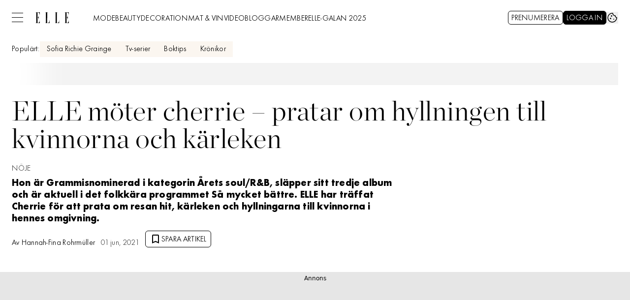

--- FILE ---
content_type: text/html; charset=utf-8
request_url: https://www.elle.se/noje/elle-moter-cherrie/7575192
body_size: 28214
content:
<!DOCTYPE html><html lang="sv-SE"><head><meta charSet="utf-8" data-next-head=""/><link rel="preload" href="https://cdn.cookielaw.org/consent/tcf.stub.js" as="script" data-next-head=""/><link rel="preload" href="https://cdn.cookielaw.org/scripttemplates/otSDKStub.js" as="script" data-next-head=""/><link rel="preload" href="/common/js/consent/consent-conf.js?v=2.3.15-05" as="script"/><link rel="preload" href="/common/js/consent/consent-2.3.15.js" as="script" data-next-head=""/><link rel="icon" href="/favicon.png" data-next-head=""/><meta name="isAccessibleForFree" content="true" data-next-head=""/><meta name="viewport" content="initial-scale=1.0, width=device-width" data-next-head=""/><title data-next-head="">ELLE möter Cherrie – pratar om kärleken och nya albumet | ELLE</title><meta name="title" content="ELLE möter Cherrie – pratar om kärleken och nya albumet | ELLE" data-next-head=""/><meta name="description" content="Hon är aktuell med nytt album och deltar i årets Så mycket bättre. ELLE har träffat Cherrie för att prata om resan hit och kärleken." data-next-head=""/><link rel="canonical" href="https://www.elle.se/noje/elle-moter-cherrie/7575192" data-next-head=""/><meta name="keywords" data-next-head=""/><meta property="og:type" content="article" data-next-head=""/><meta property="og:url" content="https://www.elle.se/noje/elle-moter-cherrie/7575192" data-next-head=""/><meta property="og:title" content="ELLE möter Cherrie – pratar om kärleken och nya albumet" data-next-head=""/><meta property="og:description" content="Hon är aktuell med nytt album och deltar i årets Så mycket bättre. ELLE har träffat Cherrie för att prata om resan hit och kärleken." data-next-head=""/><meta name="page-modified" content="1622556495" data-next-head=""/><meta property="article:published_time" content="2021-06-01T12:49:00+02:00" data-next-head=""/><meta property="article:section" content="nöje" data-next-head=""/><meta property="og:image" content="https://image.elle.se/image-7575228?imageId=7575228&amp;panox=0&amp;panow=100&amp;panoh=64.912280701754&amp;panoy=0&amp;heighty=0&amp;heightx=40.816326530612&amp;heightw=31.972789115646&amp;heighth=100&amp;width=1200&amp;height=667" data-next-head=""/><meta property="og:image:height" content="667" data-next-head=""/><meta name="twitter:card" content="summary_large_image" data-next-head=""/><meta name="twitter:title" content="ELLE möter Cherrie – pratar om kärleken och nya albumet" data-next-head=""/><meta name="twitter:description" content="Hon är aktuell med nytt album och deltar i årets Så mycket bättre. ELLE har träffat Cherrie för att prata om resan hit och kärleken." data-next-head=""/><meta name="twitter:image" content="https://image.elle.se/image-7575228?imageId=7575228&amp;panox=0&amp;panow=100&amp;panoh=64.912280701754&amp;panoy=0&amp;heighty=0&amp;heightx=40.816326530612&amp;heightw=31.972789115646&amp;heighth=100&amp;width=1200&amp;height=667" data-next-head=""/><meta name="robots" content="max-image-preview:large" data-next-head=""/><link rel="preconnect" href="https://image.elle.se/" data-next-head=""/><link rel="preconnect" href="https://securepubads.g.doubleclick.net" data-next-head=""/><link rel="dns-prefetch" href="https://securepubads.g.doubleclick.net" data-next-head=""/><link rel="preload" href="https://micro.rubiconproject.com/prebid/dynamic/13012.js" as="script" referrerPolicy="strict-origin-when-cross-origin" data-next-head=""/><link rel="preload" href="/common/js/ads/adnami-conf.js" as="script"/><link rel="preload" href="https://macro.adnami.io/macro/spec/adsm.macro.747590aa-4758-4281-839e-4b9b65def16a.js" as="script"/><link rel="preload" href="https://cdn.allermedia.se/seenthis/high-impact.min.js" as="script"/><link rel="preload" href="https://securepubads.g.doubleclick.net/tag/js/gpt.js" as="script" data-next-head=""/><link rel="preload" href="https://cdn.allermedia.se/se-aller-ads/prod/4.3.9/se/aller-ads.bundle.min.js?v=4.3.9-07" as="script" data-next-head=""/><link rel="preload" href="https://static.elle.se/c8444694989752104e472bdc68bc9f4763e22596/_next/static/media/0d229df9dfdbac60-s.p.woff2" as="font" type="font/woff2" crossorigin="anonymous" data-next-font="size-adjust"/><link rel="preload" href="https://static.elle.se/c8444694989752104e472bdc68bc9f4763e22596/_next/static/media/41e5976d3848bc7b-s.p.woff2" as="font" type="font/woff2" crossorigin="anonymous" data-next-font="size-adjust"/><link rel="preload" href="https://static.elle.se/c8444694989752104e472bdc68bc9f4763e22596/_next/static/media/2ff07ca094c7e3fb-s.p.woff2" as="font" type="font/woff2" crossorigin="anonymous" data-next-font="size-adjust"/><link rel="preload" href="https://static.elle.se/c8444694989752104e472bdc68bc9f4763e22596/_next/static/media/25db6f9e2ab787db-s.p.woff2" as="font" type="font/woff2" crossorigin="anonymous" data-next-font="size-adjust"/><link rel="preload" href="https://static.elle.se/c8444694989752104e472bdc68bc9f4763e22596/_next/static/media/b38f65f81ebf5b59-s.p.woff2" as="font" type="font/woff2" crossorigin="anonymous" data-next-font="size-adjust"/><link rel="preload" href="https://static.elle.se/c8444694989752104e472bdc68bc9f4763e22596/_next/static/css/53b44fff1f4cb862.css" as="style"/><link rel="stylesheet" href="https://static.elle.se/c8444694989752104e472bdc68bc9f4763e22596/_next/static/css/53b44fff1f4cb862.css" data-n-g=""/><link rel="preload" href="https://static.elle.se/c8444694989752104e472bdc68bc9f4763e22596/_next/static/css/f45795a83a7ff2d8.css" as="style"/><link rel="stylesheet" href="https://static.elle.se/c8444694989752104e472bdc68bc9f4763e22596/_next/static/css/f45795a83a7ff2d8.css"/><link rel="preload" href="https://static.elle.se/c8444694989752104e472bdc68bc9f4763e22596/_next/static/css/19685846a13f65c9.css" as="style"/><link rel="stylesheet" href="https://static.elle.se/c8444694989752104e472bdc68bc9f4763e22596/_next/static/css/19685846a13f65c9.css"/><noscript data-n-css=""></noscript><script defer="" nomodule="" src="https://static.elle.se/c8444694989752104e472bdc68bc9f4763e22596/_next/static/chunks/polyfills-42372ed130431b0a.js" type="672fd024374a502bd3a531dc-text/javascript"></script><script defer="" src="https://static.elle.se/c8444694989752104e472bdc68bc9f4763e22596/_next/static/chunks/872.21f46df4a017aee9.js" type="672fd024374a502bd3a531dc-text/javascript"></script><script defer="" src="https://static.elle.se/c8444694989752104e472bdc68bc9f4763e22596/_next/static/chunks/7468.5aafe9ff7de04897.js" type="672fd024374a502bd3a531dc-text/javascript"></script><script defer="" src="https://static.elle.se/c8444694989752104e472bdc68bc9f4763e22596/_next/static/chunks/393.5119558d160da3f4.js" type="672fd024374a502bd3a531dc-text/javascript"></script><script defer="" src="https://static.elle.se/c8444694989752104e472bdc68bc9f4763e22596/_next/static/chunks/3828-cdd572c61520d80c.js" type="672fd024374a502bd3a531dc-text/javascript"></script><script defer="" src="https://static.elle.se/c8444694989752104e472bdc68bc9f4763e22596/_next/static/chunks/7034.562332703f52b1e4.js" type="672fd024374a502bd3a531dc-text/javascript"></script><script defer="" src="https://static.elle.se/c8444694989752104e472bdc68bc9f4763e22596/_next/static/chunks/1914.1ce84fa040a3acfb.js" type="672fd024374a502bd3a531dc-text/javascript"></script><script defer="" src="https://static.elle.se/c8444694989752104e472bdc68bc9f4763e22596/_next/static/chunks/3207-aa5863892a7b65bb.js" type="672fd024374a502bd3a531dc-text/javascript"></script><script defer="" src="https://static.elle.se/c8444694989752104e472bdc68bc9f4763e22596/_next/static/chunks/605.86b6e4d128800bac.js" type="672fd024374a502bd3a531dc-text/javascript"></script><script defer="" src="https://static.elle.se/c8444694989752104e472bdc68bc9f4763e22596/_next/static/chunks/4054.86cb0cde73090b29.js" type="672fd024374a502bd3a531dc-text/javascript"></script><script defer="" src="https://static.elle.se/c8444694989752104e472bdc68bc9f4763e22596/_next/static/chunks/3405.a9b3302d3aacebb3.js" type="672fd024374a502bd3a531dc-text/javascript"></script><script defer="" src="https://static.elle.se/c8444694989752104e472bdc68bc9f4763e22596/_next/static/chunks/8667.06f89a5e38527d07.js" type="672fd024374a502bd3a531dc-text/javascript"></script><script defer="" src="https://static.elle.se/c8444694989752104e472bdc68bc9f4763e22596/_next/static/chunks/1513.c9864a2d3b5a24ab.js" type="672fd024374a502bd3a531dc-text/javascript"></script><script defer="" src="https://static.elle.se/c8444694989752104e472bdc68bc9f4763e22596/_next/static/chunks/9155.65f05b555d3a8629.js" type="672fd024374a502bd3a531dc-text/javascript"></script><script defer="" src="https://static.elle.se/c8444694989752104e472bdc68bc9f4763e22596/_next/static/chunks/7391.8c7d6526c667ce1e.js" type="672fd024374a502bd3a531dc-text/javascript"></script><script defer="" src="https://static.elle.se/c8444694989752104e472bdc68bc9f4763e22596/_next/static/chunks/3696.c6ae21576cec74cb.js" type="672fd024374a502bd3a531dc-text/javascript"></script><script defer="" src="https://static.elle.se/c8444694989752104e472bdc68bc9f4763e22596/_next/static/chunks/2907.3571b68ee613dcaa.js" type="672fd024374a502bd3a531dc-text/javascript"></script><script defer="" src="https://static.elle.se/c8444694989752104e472bdc68bc9f4763e22596/_next/static/chunks/2415.5ecb80552d013893.js" type="672fd024374a502bd3a531dc-text/javascript"></script><script defer="" src="https://static.elle.se/c8444694989752104e472bdc68bc9f4763e22596/_next/static/chunks/3934.29fa9d7ccc9f01bb.js" type="672fd024374a502bd3a531dc-text/javascript"></script><script defer="" src="https://static.elle.se/c8444694989752104e472bdc68bc9f4763e22596/_next/static/chunks/1702.9a13033ca76c8983.js" type="672fd024374a502bd3a531dc-text/javascript"></script><script defer="" src="https://static.elle.se/c8444694989752104e472bdc68bc9f4763e22596/_next/static/chunks/2359.7be6068ce5431078.js" type="672fd024374a502bd3a531dc-text/javascript"></script><script defer="" src="https://static.elle.se/c8444694989752104e472bdc68bc9f4763e22596/_next/static/chunks/8974.6a5e06cbfc59c8dd.js" type="672fd024374a502bd3a531dc-text/javascript"></script><script src="https://static.elle.se/c8444694989752104e472bdc68bc9f4763e22596/_next/static/chunks/webpack-657cdeaea978e4c4.js" defer="" type="672fd024374a502bd3a531dc-text/javascript"></script><script src="https://static.elle.se/c8444694989752104e472bdc68bc9f4763e22596/_next/static/chunks/framework-a2fe0be7ac145602.js" defer="" type="672fd024374a502bd3a531dc-text/javascript"></script><script src="https://static.elle.se/c8444694989752104e472bdc68bc9f4763e22596/_next/static/chunks/main-d2a7a6f833846952.js" defer="" type="672fd024374a502bd3a531dc-text/javascript"></script><script src="https://static.elle.se/c8444694989752104e472bdc68bc9f4763e22596/_next/static/chunks/pages/_app-70f1a4902bd17c90.js" defer="" type="672fd024374a502bd3a531dc-text/javascript"></script><script src="https://static.elle.se/c8444694989752104e472bdc68bc9f4763e22596/_next/static/chunks/6231-c2800ca4c8f22cfa.js" defer="" type="672fd024374a502bd3a531dc-text/javascript"></script><script src="https://static.elle.se/c8444694989752104e472bdc68bc9f4763e22596/_next/static/chunks/8447-01a9142dac55e36e.js" defer="" type="672fd024374a502bd3a531dc-text/javascript"></script><script src="https://static.elle.se/c8444694989752104e472bdc68bc9f4763e22596/_next/static/chunks/pages/(labrador)/%5Bdevice%5D/article/%5B%5B...params%5D%5D-d7bd9cdc64c01946.js" defer="" type="672fd024374a502bd3a531dc-text/javascript"></script><script src="https://static.elle.se/c8444694989752104e472bdc68bc9f4763e22596/_next/static/c8444694989752104e472bdc68bc9f4763e22596/_buildManifest.js" defer="" type="672fd024374a502bd3a531dc-text/javascript"></script><script src="https://static.elle.se/c8444694989752104e472bdc68bc9f4763e22596/_next/static/c8444694989752104e472bdc68bc9f4763e22596/_ssgManifest.js" defer="" type="672fd024374a502bd3a531dc-text/javascript"></script></head><body><div id="__next"><div id="modal"></div><div class="h-full relative scroll-smooth scroll-pt-40 __variable_32e6c0 __variable_34d230 __variable_021e2d"><header class="w-full max-w-grid mx-auto sticky top-0 left-0 z-menu group" id="menu" data-cts-object-group=""><div class="bg-white wings-white p-grid-m sm:px-6 pt-3 pb-0 lg:py-3 gap-x-2 sm:gap-x-6 grid grid-cols-[auto_1fr_auto] lg:grid-cols-[auto_auto_1fr_auto] items-center relative wings !z-2 overflow-x-hidden sm:overflow-x-auto lg:overflow-x-visible"><label class="group/hamburger relative block cursor-pointer bg-transparent h-5.25 w-5.75 cts-tracking-object" data-cts-object-category="menu" data-cts-object-name="open" data-cts-object-extra-info="[{&quot;type&quot;:&quot;main_navigation_menu&quot;}]"><input class="peer absolute left-0 top-0 h-full w-full cursor-pointer appearance-none" aria-label="Knapp för att öppna meny med länkar" role="switch" aria-checked="false" type="checkbox"/><hr class="absolute top-1/2 -mt-0.25 w-full transform rounded-full border-0 transition-all duration-300 ease-in-out rounded-null h-0.25 bg-black peer-checked:translate-y-0 peer-checked:last-of-type:-rotate-45 peer-checked:first-of-type:rotate-45 peer-checked:second-of-type:scale-x-0 third-of-type:hidden last-of-type:translate-y-2.25 first-of-type:-translate-y-2.25"/><hr class="absolute top-1/2 -mt-0.25 w-full transform rounded-full border-0 transition-all duration-300 ease-in-out rounded-null h-0.25 bg-black peer-checked:translate-y-0 peer-checked:last-of-type:-rotate-45 peer-checked:first-of-type:rotate-45 peer-checked:second-of-type:scale-x-0 third-of-type:hidden last-of-type:translate-y-2.25 first-of-type:-translate-y-2.25"/><hr class="absolute top-1/2 -mt-0.25 w-full transform rounded-full border-0 transition-all duration-300 ease-in-out rounded-null h-0.25 bg-black peer-checked:translate-y-0 peer-checked:last-of-type:-rotate-45 peer-checked:first-of-type:rotate-45 peer-checked:second-of-type:scale-x-0 third-of-type:hidden last-of-type:translate-y-2.25 first-of-type:-translate-y-2.25"/><hr class="absolute top-1/2 -mt-0.25 w-full transform rounded-full border-0 transition-all duration-300 ease-in-out rounded-null h-0.25 bg-black peer-checked:translate-y-0 peer-checked:last-of-type:-rotate-45 peer-checked:first-of-type:rotate-45 peer-checked:second-of-type:scale-x-0 third-of-type:hidden last-of-type:translate-y-2.25 first-of-type:-translate-y-2.25"/></label><a class="text-black [&amp;_svg]:w-17.5 [&amp;_svg]:h-5.5 transition-all" href="/" aria-label="Länk till Elles startsida"><svg xmlns="http://www.w3.org/2000/svg" viewBox="0 0 133 43.1"><path fill="currentColor" d="M132.6 31.6c0 9.8-4.2 10.9-9 10.9V21.1c4.5 0 5 3.1 5 7.8h.4V12.4h-.2c0 4.6-.6 8.4-5.1 8.4V.7c4.8 0 8.7.8 8.7 10.8h.4V0h-17.2v.4h3.1v42.4h-3.1v.4H133V31.6zM85.1 16.7V.4h3.1V0H77v.4h3.1v42.4H77v.4h17.5V31.6h-.4c0 9.8-4.2 11.2-9 11.2zm-38.4 0V.4h3.1V0H38.5v.4h3.1v42.4h-3.1v.4H56V31.6h-.4c0 9.8-4.2 11.2-9 11.2zM17.2 31.6c0 9.8-4.2 10.9-9 10.9V21.1c4.5 0 5 3.1 5 7.8h.4V12.4h-.2c0 4.6-.6 8.4-5.1 8.4V.7c4.8 0 8.7.8 8.7 10.8h.4V0H0v.4h3.1v42.4H0v.4h17.5V31.6z"></path></svg></a><nav class="bg-white -mx-4 mt-3 lg:mt-0 lg:ml-6 relative overflow-x-auto overflow-y-hidden row-start-2 col-span-3 -mx-4 lg:row-auto lg:col-auto lg:mx-0 lg:group-data-[open]:max-w-screen-sm"><ul class="h-12 gap-x-3 px-4 lg:px-0 flex group-data-[open]:hidden flex-row items-center overflow-x-auto overflow-y-hidden" aria-label="Navigering för innehållskategorier"><li><a class="text-black py-0 text-preview-sm block pt-2 pb-1 whitespace-nowrap" href="/mode">MODE</a></li><li><a class="text-black py-0 text-preview-sm block pt-2 pb-1 whitespace-nowrap" href="/beauty">BEAUTY</a></li><li><a class="text-black py-0 text-preview-sm block pt-2 pb-1 whitespace-nowrap" href="/decoration">DECORATION</a></li><li><a class="text-black py-0 text-preview-sm block pt-2 pb-1 whitespace-nowrap" href="/mat-och-vin">MAT & VIN</a></li><li><a class="text-black py-0 text-preview-sm block pt-2 pb-1 whitespace-nowrap" href="/video">VIDEO</a></li><li><a class="text-black py-0 text-preview-sm block pt-2 pb-1 whitespace-nowrap" href="/bloggar">BLOGGAR</a></li><li><a class="text-black py-0 text-preview-sm block pt-2 pb-1 whitespace-nowrap" href="/member">MEMBER</a></li><li><a class="text-black py-0 text-preview-sm block pt-2 pb-1 whitespace-nowrap" href="/elle-galan">ELLE-GALAN 2025</a></li></ul><search><form class="bg-transparent w-full h-12 gap-x-2 hidden lg:group-data-[open]:flex flex-row items-center" action="/search/" method="GET"><div class="group flex w-full flex-col items-start gap-y-1 flex-grow"><div class="relative flex w-full flex-col items-start gap-y-1"><div class="relative flex w-full flex-col items-start gap-y-1"><input class="outline-primary-200 focus:bg-primary-50 group-data-[status=error]:bg-error-50 w-full rounded bg-white p-2 outline-0 outline-offset-1 ring-1 ring-inset placeholder:text-gray-700 group-data-[status=error]:outline-4 group-data-[status=error]:outline-error-200 group-data-[status=error]:placeholder:text-gray-700 hover:not-focus:bg-white hover:not-focus:outline-0 hover:not-focus:ring-1 focus:outline-4 focus:ring-2 outline-none ring-gray-700 transition-all text-preview-lg autofill:!shadow-white group-data-[status=error]:ring-2 group-data-[status=error]:ring-inset group-data-[status=error]:ring-error-600 hover:placeholder:text-black group-data-[status=error]:hover:ring-error-600 hover:not-focus:ring-black focus:ring-yves-klein-700 h-10 px-2.5 pb-1.5 pt-2 peer-[.absolute]/icon:pr-7 !w-full" id=":R36sq6:" name="s" placeholder="Sök..." value=""/></div></div></div><button class="active:ring-0 duration-200 ease-in-out focus:outline-none hover:ring-0 inline-flex items-center justify-center outline-none ring-0 transition-all border-1 focus-visible:outline-none focus:ring-2 rounded-md uppercase whitespace-nowrap active:bg-primary-800 bg-black text-white border-black hover:bg-gray-900 focus:ring-gray-400 py-3 px-4 gap-1.75 pb-0 pt-0.75 [&amp;_svg]:mb-0.75 h-10.5 text-button-md" type="submit"><div class="visible contents">Sök</div></button></form></search></nav><nav class="gap-x-1 sm:gap-x-3 flex flex-row items-center justify-self-end"><a class="active:ring-0 duration-200 ease-in-out focus:outline-none hover:ring-0 inline-flex items-center justify-center outline-none ring-0 transition-all border-1 focus-visible:outline-none rounded-md uppercase whitespace-nowrap active:bg-primary-200 text-primary-700 bg-white border-black hover:bg-gray-200 focus:ring-2 focus:ring-gray-400 py-2 px-1.5 gap-0.75 pb-0 pt-0.75 [&amp;_svg]:mb-0.75 h-7 text-button-md" href="https://prenumerera.se/kampanj?campaign=S11P62&amp;utm_source=elle.se&amp;utm_medium=menu&amp;utm_campaign=prenumereration" target="_blank">Prenumerera</a><a class="active:ring-0 duration-200 ease-in-out focus:outline-none hover:ring-0 inline-flex items-center justify-center outline-none ring-0 transition-all border-1 focus-visible:outline-none focus:ring-2 rounded-md uppercase whitespace-nowrap active:bg-primary-800 bg-black text-white border-black hover:bg-gray-900 focus:ring-gray-400 py-2 px-1.5 gap-0.75 pb-0 pt-0.75 [&amp;_svg]:mb-0.75 h-7 text-button-md" href="https://login.allermedia.se?return=https%3A%2F%2Fwww.elle.se" rel="nofollow" target="_blank"><span class="hidden xs:block">Logga in</span><div class="grid h-6 w-6 place-items-center rounded-full xs:hidden"><svg stroke="currentColor" fill="currentColor" stroke-width="0" viewBox="0 0 448 512" class="h-4.5 w-4.5 text-white" name="user" height="1em" width="1em" xmlns="http://www.w3.org/2000/svg"><path d="M313.6 304c-28.7 0-42.5 16-89.6 16-47.1 0-60.8-16-89.6-16C60.2 304 0 364.2 0 438.4V464c0 26.5 21.5 48 48 48h352c26.5 0 48-21.5 48-48v-25.6c0-74.2-60.2-134.4-134.4-134.4zM400 464H48v-25.6c0-47.6 38.8-86.4 86.4-86.4 14.6 0 38.3 16 89.6 16 51.7 0 74.9-16 89.6-16 47.6 0 86.4 38.8 86.4 86.4V464zM224 288c79.5 0 144-64.5 144-144S303.5 0 224 0 80 64.5 80 144s64.5 144 144 144zm0-240c52.9 0 96 43.1 96 96s-43.1 96-96 96-96-43.1-96-96 43.1-96 96-96z"></path></svg></div></a><button type="button"><svg xmlns="http://www.w3.org/2000/svg" fill="none" viewBox="0 0 24 24" class="text-black w-7.5 h-7.5 sm:w-6 sm:h-6" name="cookie"><path fill="currentColor" d="M12 21.75a9.5 9.5 0 0 1-3.803-.768 9.9 9.9 0 0 1-3.095-2.084 9.9 9.9 0 0 1-2.084-3.095A9.5 9.5 0 0 1 2.25 12q0-1.905.735-3.665A10.2 10.2 0 0 1 5.01 5.213 9.8 9.8 0 0 1 8.072 3.04q1.773-.814 3.832-.814.454 0 .928.04t.964.137q-.148 1.125.213 2.082.36.956 1.072 1.61a4.2 4.2 0 0 0 1.71.936q1 .284 2.138.072-.477 1.475.404 2.738.88 1.264 2.386 1.381.015.17.023.316.008.145.008.315a9.6 9.6 0 0 1-.77 3.831 10.2 10.2 0 0 1-2.09 3.15 9.8 9.8 0 0 1-3.095 2.134A9.3 9.3 0 0 1 12 21.75M10.505 9.904q.582 0 .99-.414.41-.413.409-.995 0-.582-.41-.99a1.36 1.36 0 0 0-.994-.409q-.578 0-.99.41a1.35 1.35 0 0 0-.414.994q0 .577.414.99.413.414.995.414m-2 5q.582 0 .99-.414.41-.413.409-.995 0-.582-.41-.99a1.36 1.36 0 0 0-.994-.409q-.578 0-.99.41a1.35 1.35 0 0 0-.414.994q0 .577.414.99.413.414.995.414m6.5 1a.86.86 0 0 0 .64-.264.89.89 0 0 0 .259-.645.87.87 0 0 0-.26-.64.88.88 0 0 0-.644-.259.88.88 0 0 0-.64.26.87.87 0 0 0-.264.644q0 .377.264.64.263.264.645.264m-3.003 4.346q3.14 0 5.572-2.22t2.666-5.644q-1.288-.54-2.015-1.5a4.8 4.8 0 0 1-.92-2.23q-1.99-.228-3.371-1.564-1.38-1.336-1.609-3.357-1.952-.09-3.537.628a8.3 8.3 0 0 0-2.702 1.92 8.8 8.8 0 0 0-1.727 2.715Q3.75 10.51 3.75 12q0 3.42 2.414 5.836 2.415 2.415 5.838 2.414"></path></svg></button></nav></div><div id="navigationDrawer" class="bg-white wings-white px-6 py-5 sm:py-8 md:py-10 lg:py-13 w-full h-[calc(100dvh_-_100%)] gap-y-5 -translate-y-[120%] -z-2 absolute flex-col flex group-data-[open]:translate-y-0 left-0 overflow-y-auto overflow-x-hidden top-full transition-transform wings lg:overflow-visible"><search><form class="bg-transparent w-full h-12 gap-x-2 max-w-screen-sm mx-auto [&amp;_button]:hidden flex flex-row items-center sm:[&amp;_button]:block lg:hidden" action="/search/" method="GET"><div class="group flex w-full flex-col items-start gap-y-1 flex-grow"><div class="relative flex w-full flex-col items-start gap-y-1"><div class="relative flex w-full flex-col items-start gap-y-1"><input class="outline-primary-200 focus:bg-primary-50 group-data-[status=error]:bg-error-50 w-full rounded bg-white p-2 outline-0 outline-offset-1 ring-1 ring-inset placeholder:text-gray-700 group-data-[status=error]:outline-4 group-data-[status=error]:outline-error-200 group-data-[status=error]:placeholder:text-gray-700 hover:not-focus:bg-white hover:not-focus:outline-0 hover:not-focus:ring-1 focus:outline-4 focus:ring-2 outline-none ring-gray-700 transition-all text-preview-lg autofill:!shadow-white group-data-[status=error]:ring-2 group-data-[status=error]:ring-inset group-data-[status=error]:ring-error-600 hover:placeholder:text-black group-data-[status=error]:hover:ring-error-600 hover:not-focus:ring-black focus:ring-yves-klein-700 h-10 px-2.5 pb-1.5 pt-2 peer-[.absolute]/icon:pr-7 !w-full" id=":Rbcq6:" name="s" placeholder="Sök..." value=""/></div></div></div><button class="active:ring-0 duration-200 ease-in-out focus:outline-none hover:ring-0 inline-flex items-center justify-center outline-none ring-0 transition-all border-1 focus-visible:outline-none focus:ring-2 rounded-md uppercase whitespace-nowrap active:bg-primary-800 bg-black text-white border-black hover:bg-gray-900 focus:ring-gray-400 py-3 px-4 gap-1.75 pb-0 pt-0.75 [&amp;_svg]:mb-0.75 h-10.5 text-button-md" type="submit"><div class="visible contents">Sök</div></button></form></search><nav class="sm:gap-3 md:gap-4 h-full grid sm:grid-cols-2 md:grid-cols-3 lg:grid-cols-4 grid-rows-[min-content_auto] lg:overflow-y-auto" aria-label="Navigeringsmeny"><ul class="gap-0 flex flex-col"><li><a class="text-black py-0 font-medium text-preview-sm my-3.5 sm:my-2 cts-tracking-object hidden" href="https://login.allermedia.se/mina-sidor?return=https%3A%2F%2Fwww.elle.se" rel="nofollow" data-cts-object-category="menu" data-cts-object-extra-info="[{&quot;type&quot;:&quot;main_navigation_menu&quot;}]" data-cts-object-url="https://login.allermedia.se/mina-sidor?return=https%3A%2F%2Fwww.elle.se" data-cts-object-name="[object Object]" data-depth="1"><div class="flex items-center gap-1">MINA INSTÄLLNINGAR<svg stroke="currentColor" fill="currentColor" stroke-width="0" viewBox="0 0 24 24" class="h-4.5 w-4.5" name="externalLink" height="1em" width="1em" xmlns="http://www.w3.org/2000/svg"><path fill="none" d="M0 0h24v24H0V0z"></path><path d="M19 19H5V5h7V3H5a2 2 0 0 0-2 2v14a2 2 0 0 0 2 2h14c1.1 0 2-.9 2-2v-7h-2v7zM14 3v2h3.59l-9.83 9.83 1.41 1.41L19 6.41V10h2V3h-7z"></path></svg></div></a></li><li><a class="text-black py-0 font-medium text-preview-sm block my-3.5 sm:my-2 cts-tracking-object" href="/mode" data-cts-object-category="menu" data-cts-object-extra-info="[{&quot;type&quot;:&quot;main_navigation_menu&quot;}]" data-cts-object-url="/mode" data-cts-object-name="MODE" data-depth="1">MODE</a></li><li><a class="text-black py-0 font-medium text-preview-sm block my-3.5 sm:my-2 cts-tracking-object" href="/beauty" data-cts-object-category="menu" data-cts-object-extra-info="[{&quot;type&quot;:&quot;main_navigation_menu&quot;}]" data-cts-object-url="/beauty" data-cts-object-name="BEAUTY" data-depth="1">BEAUTY</a></li><li><a class="text-black py-0 font-medium text-preview-sm block my-3.5 sm:my-2 cts-tracking-object" href="/elle-galan" data-cts-object-category="menu" data-cts-object-extra-info="[{&quot;type&quot;:&quot;main_navigation_menu&quot;}]" data-cts-object-url="/elle-galan" data-cts-object-name="ELLE-GALAN" data-depth="1">ELLE-GALAN</a></li><div class="group/accordion"><div class="flex items-center justify-between"><span class=""><li><a class="text-black py-0 font-medium text-preview-sm block my-3.5 sm:my-2 cts-tracking-object" href="/decoration" data-cts-object-category="menu" data-cts-object-extra-info="[{&quot;type&quot;:&quot;main_navigation_menu&quot;}]" data-cts-object-url="/decoration" data-cts-object-name="DECORATION" data-depth="1">DECORATION</a></li></span><div class="cursor-pointer pr-4 transition-transform group-[[data-open]&gt;:first-child]/accordion:[transform:rotateX(180deg)] md:hidden"><svg stroke="currentColor" fill="currentColor" stroke-width="0" viewBox="0 0 24 24" class="h-6 w-6" name="showMore" height="1em" width="1em" xmlns="http://www.w3.org/2000/svg"><path fill="none" d="M24 24H0V0h24v24z" opacity=".87"></path><path d="M16.59 8.59 12 13.17 7.41 8.59 6 10l6 6 6-6-1.41-1.41z"></path></svg></div></div><div class="hidden group-[[data-open]&gt;]/accordion:block md:block"><li><a class="text-black text-preview-sm block py-1.5 whitespace-nowrap last-of-type:sm:mb-8 cts-tracking-object" href="/decoration/hemma-hos" data-cts-object-category="menu" data-cts-object-extra-info="[{&quot;type&quot;:&quot;main_navigation_menu&quot;}]" data-cts-object-url="/decoration/hemma-hos" data-cts-object-name="– Hemma hos" data-depth="2">– Hemma hos</a></li><li><a class="text-black text-preview-sm block py-1.5 whitespace-nowrap last-of-type:sm:mb-8 cts-tracking-object" href="/decoration/gor-det-sjalv" data-cts-object-category="menu" data-cts-object-extra-info="[{&quot;type&quot;:&quot;main_navigation_menu&quot;}]" data-cts-object-url="/decoration/gor-det-sjalv" data-cts-object-name="– Gör det själv" data-depth="2">– Gör det själv</a></li><li><a class="text-black text-preview-sm block py-1.5 whitespace-nowrap last-of-type:sm:mb-8 cts-tracking-object" href="/decoration/tradgard" data-cts-object-category="menu" data-cts-object-extra-info="[{&quot;type&quot;:&quot;main_navigation_menu&quot;}]" data-cts-object-url="/decoration/tradgard" data-cts-object-name="– Trädgård" data-depth="2">– Trädgård</a></li></div></div></ul><ul class="gap-0 flex flex-col"><div class="group/accordion"><div class="flex items-center justify-between"><span class=""><li><a class="text-black py-0 font-medium text-preview-sm block my-3.5 sm:my-2 cts-tracking-object" href="/mat-och-vin" data-cts-object-category="menu" data-cts-object-extra-info="[{&quot;type&quot;:&quot;main_navigation_menu&quot;}]" data-cts-object-url="/mat-och-vin" data-cts-object-name="MAT &amp; VIN" data-depth="1">MAT & VIN</a></li></span><div class="cursor-pointer pr-4 transition-transform group-[[data-open]&gt;:first-child]/accordion:[transform:rotateX(180deg)] md:hidden"><svg stroke="currentColor" fill="currentColor" stroke-width="0" viewBox="0 0 24 24" class="h-6 w-6" name="showMore" height="1em" width="1em" xmlns="http://www.w3.org/2000/svg"><path fill="none" d="M24 24H0V0h24v24z" opacity=".87"></path><path d="M16.59 8.59 12 13.17 7.41 8.59 6 10l6 6 6-6-1.41-1.41z"></path></svg></div></div><div class="hidden group-[[data-open]&gt;]/accordion:block md:block"><li><a class="text-black text-preview-sm block py-1.5 whitespace-nowrap last-of-type:sm:mb-8 cts-tracking-object" href="/mat-och-vin/mat" data-cts-object-category="menu" data-cts-object-extra-info="[{&quot;type&quot;:&quot;main_navigation_menu&quot;}]" data-cts-object-url="/mat-och-vin/mat" data-cts-object-name="– Mat" data-depth="2">– Mat</a></li><li><a class="text-black text-preview-sm block py-1.5 whitespace-nowrap last-of-type:sm:mb-8 cts-tracking-object" href="/mat-och-vin/dryck" data-cts-object-category="menu" data-cts-object-extra-info="[{&quot;type&quot;:&quot;main_navigation_menu&quot;}]" data-cts-object-url="/mat-och-vin/dryck" data-cts-object-name="– Dryck" data-depth="2">– Dryck</a></li><li><a class="text-black text-preview-sm block py-1.5 whitespace-nowrap last-of-type:sm:mb-8 cts-tracking-object" href="/mat-och-vin/bakning" data-cts-object-category="menu" data-cts-object-extra-info="[{&quot;type&quot;:&quot;main_navigation_menu&quot;}]" data-cts-object-url="/mat-och-vin/bakning" data-cts-object-name="– Bakning" data-depth="2">– Bakning</a></li><li><a class="text-black text-preview-sm block py-1.5 whitespace-nowrap last-of-type:sm:mb-8 cts-tracking-object" href="/etikett/vegetariskt" data-cts-object-category="menu" data-cts-object-extra-info="[{&quot;type&quot;:&quot;main_navigation_menu&quot;}]" data-cts-object-url="/etikett/vegetariskt" data-cts-object-name="– Vegetariskt" data-depth="2">– Vegetariskt</a></li><li><a class="text-black text-preview-sm block py-1.5 whitespace-nowrap last-of-type:sm:mb-8 cts-tracking-object" href="/etikett/recept" data-cts-object-category="menu" data-cts-object-extra-info="[{&quot;type&quot;:&quot;main_navigation_menu&quot;}]" data-cts-object-url="/etikett/recept" data-cts-object-name="– Alla recept" data-depth="2">– Alla recept</a></li></div></div><li><a class="text-black py-0 font-medium text-preview-sm block my-3.5 sm:my-2 cts-tracking-object" href="/video" data-cts-object-category="menu" data-cts-object-extra-info="[{&quot;type&quot;:&quot;main_navigation_menu&quot;}]" data-cts-object-url="/video" data-cts-object-name="VIDEO" data-depth="1">VIDEO</a></li><li><a class="text-black py-0 font-medium text-preview-sm block my-3.5 sm:my-2 cts-tracking-object" href="/bloggar" data-cts-object-category="menu" data-cts-object-extra-info="[{&quot;type&quot;:&quot;main_navigation_menu&quot;}]" data-cts-object-url="/bloggar" data-cts-object-name="BLOGGAR" data-depth="1">BLOGGAR</a></li></ul><ul class="gap-0 flex flex-col"><li><a class="text-black py-0 font-medium text-preview-sm block my-3.5 sm:my-2 cts-tracking-object" href="/member" data-cts-object-category="menu" data-cts-object-extra-info="[{&quot;type&quot;:&quot;main_navigation_menu&quot;}]" data-cts-object-url="/member" data-cts-object-name="MEMBER" data-depth="1">MEMBER</a></li><div class="group/accordion"><div class="flex items-center justify-between"><span class=""><li><a class="text-black py-0 font-medium text-preview-sm block my-3.5 sm:my-2 cts-tracking-object" href="/horoskop" data-cts-object-category="menu" data-cts-object-extra-info="[{&quot;type&quot;:&quot;main_navigation_menu&quot;}]" data-cts-object-url="/horoskop" data-cts-object-name="HOROSKOP" data-depth="1">HOROSKOP</a></li></span><div class="cursor-pointer pr-4 transition-transform group-[[data-open]&gt;:first-child]/accordion:[transform:rotateX(180deg)] md:hidden"><svg stroke="currentColor" fill="currentColor" stroke-width="0" viewBox="0 0 24 24" class="h-6 w-6" name="showMore" height="1em" width="1em" xmlns="http://www.w3.org/2000/svg"><path fill="none" d="M24 24H0V0h24v24z" opacity=".87"></path><path d="M16.59 8.59 12 13.17 7.41 8.59 6 10l6 6 6-6-1.41-1.41z"></path></svg></div></div><div class="hidden group-[[data-open]&gt;]/accordion:block md:block"><li><a class="text-black text-preview-sm block py-1.5 whitespace-nowrap last-of-type:sm:mb-8 cts-tracking-object" href="/etikett/dagens%20horoskop" data-cts-object-category="menu" data-cts-object-extra-info="[{&quot;type&quot;:&quot;main_navigation_menu&quot;}]" data-cts-object-url="/etikett/dagens%20horoskop" data-cts-object-name="– Dagens" data-depth="2">– Dagens</a></li><li><a class="text-black text-preview-sm block py-1.5 whitespace-nowrap last-of-type:sm:mb-8 cts-tracking-object" href="/etikett/veckans%20horoskop" data-cts-object-category="menu" data-cts-object-extra-info="[{&quot;type&quot;:&quot;main_navigation_menu&quot;}]" data-cts-object-url="/etikett/veckans%20horoskop" data-cts-object-name="– Veckans" data-depth="2">– Veckans</a></li><li><a class="text-black text-preview-sm block py-1.5 whitespace-nowrap last-of-type:sm:mb-8 cts-tracking-object" href="/etikett/m%C3%A5nadens%20horoskop" data-cts-object-category="menu" data-cts-object-extra-info="[{&quot;type&quot;:&quot;main_navigation_menu&quot;}]" data-cts-object-url="/etikett/m%C3%A5nadens%20horoskop" data-cts-object-name="– Månadens" data-depth="2">– Månadens</a></li><li><a class="text-black text-preview-sm block py-1.5 whitespace-nowrap last-of-type:sm:mb-8 cts-tracking-object" href="/horoskop/arets-horoskop-2025/10493173" data-cts-object-category="menu" data-cts-object-extra-info="[{&quot;type&quot;:&quot;main_navigation_menu&quot;}]" data-cts-object-url="/horoskop/arets-horoskop-2025/10493173" data-cts-object-name="– Årets" data-depth="2">– Årets</a></li></div></div><li><a class="text-black py-0 font-medium text-preview-sm block my-3.5 sm:my-2 cts-tracking-object" href="/noje" data-cts-object-category="menu" data-cts-object-extra-info="[{&quot;type&quot;:&quot;main_navigation_menu&quot;}]" data-cts-object-url="/noje" data-cts-object-name="NÖJE" data-depth="1">NÖJE</a></li><li><a class="text-black py-0 font-medium text-preview-sm block my-3.5 sm:my-2 cts-tracking-object" href="/lifestyle" data-cts-object-category="menu" data-cts-object-extra-info="[{&quot;type&quot;:&quot;main_navigation_menu&quot;}]" data-cts-object-url="/lifestyle" data-cts-object-name="LIFESTYLE" data-depth="1">LIFESTYLE</a></li><li><a class="text-black py-0 font-medium text-preview-sm block my-3.5 sm:my-2 cts-tracking-object" href="/halsa" data-cts-object-category="menu" data-cts-object-extra-info="[{&quot;type&quot;:&quot;main_navigation_menu&quot;}]" data-cts-object-url="/halsa" data-cts-object-name="HÄLSA" data-depth="1">HÄLSA</a></li><li><a class="text-black py-0 font-medium text-preview-sm block my-3.5 sm:my-2 cts-tracking-object" href="/resor" data-cts-object-category="menu" data-cts-object-extra-info="[{&quot;type&quot;:&quot;main_navigation_menu&quot;}]" data-cts-object-url="/resor" data-cts-object-name="RESOR" data-depth="1">RESOR</a></li><li><a class="text-black py-0 font-medium text-preview-sm block my-3.5 sm:my-2 cts-tracking-object" href="https://prenumerera.se/kampanj?campaign=S11P59&amp;utm_source=elle.se&amp;utm_medium=menu&amp;utm_campaign=prenumereration" data-cts-object-category="menu" data-cts-object-extra-info="[{&quot;type&quot;:&quot;main_navigation_menu&quot;}]" data-cts-object-url="https://prenumerera.se/kampanj/?campaign=S11P59&amp;utm_source=elle.se&amp;utm_medium=menu&amp;utm_campaign=prenumereration" data-cts-object-name="PRENUMERERA" data-depth="1">PRENUMERERA</a></li></ul><ul class="gap-0 flex flex-col"><li><a class="text-black py-0 font-medium text-preview-sm block my-3.5 sm:my-2 cts-tracking-object" href="/nyhetsbrev" data-cts-object-category="menu" data-cts-object-extra-info="[{&quot;type&quot;:&quot;main_navigation_menu&quot;}]" data-cts-object-url="/nyhetsbrev" data-cts-object-name="NYHETSBREV" data-depth="1">NYHETSBREV</a></li><li><a class="text-black py-0 font-medium text-preview-sm block my-3.5 sm:my-2 cts-tracking-object" href="/kontakt" data-cts-object-category="menu" data-cts-object-extra-info="[{&quot;type&quot;:&quot;main_navigation_menu&quot;}]" data-cts-object-url="/kontakt" data-cts-object-name="KONTAKT" data-depth="1">KONTAKT</a></li><li><a class="text-black py-0 font-medium text-preview-sm block my-3.5 sm:my-2 cts-tracking-object" href="/om-oss" data-cts-object-category="menu" data-cts-object-extra-info="[{&quot;type&quot;:&quot;main_navigation_menu&quot;}]" data-cts-object-url="/om-oss" data-cts-object-name="OM OSS" data-depth="1">OM OSS</a></li><li><a class="text-black py-0 font-medium text-preview-sm block my-3.5 sm:my-2 cts-tracking-object" href="/om-cookies" data-cts-object-category="menu" data-cts-object-extra-info="[{&quot;type&quot;:&quot;main_navigation_menu&quot;}]" data-cts-object-url="/om-cookies" data-cts-object-name="OM COOKIES" data-depth="1">OM COOKIES</a></li><li><a class="text-black py-0 font-medium text-preview-sm block my-3.5 sm:my-2 cts-tracking-object" href="/" data-cts-object-category="menu" data-cts-object-extra-info="[{&quot;type&quot;:&quot;main_navigation_menu&quot;}]" data-cts-object-url="#" data-cts-object-name="HANTERA PREFERENSER" data-depth="1">HANTERA PREFERENSER</a></li><li><a class="text-black py-0 font-medium text-preview-sm block my-3.5 sm:my-2 cts-tracking-object" href="/alla-amnen" data-cts-object-category="menu" data-cts-object-extra-info="[{&quot;type&quot;:&quot;main_navigation_menu&quot;}]" data-cts-object-url="/alla-amnen" data-cts-object-name="ALLA ÄMNEN" data-depth="1">ALLA ÄMNEN</a></li><li><a class="text-black py-0 font-medium text-preview-sm block my-3.5 sm:my-2 cts-tracking-object" href="/vara-skribenter" data-cts-object-category="menu" data-cts-object-extra-info="[{&quot;type&quot;:&quot;main_navigation_menu&quot;}]" data-cts-object-url="/vara-skribenter" data-cts-object-name="VÅRA SKRIBENTER" data-depth="1">VÅRA SKRIBENTER</a></li><li><a class="text-black py-0 font-medium text-preview-sm block my-3.5 sm:my-2 cts-tracking-object" href="/creative-studio" data-cts-object-category="menu" data-cts-object-extra-info="[{&quot;type&quot;:&quot;main_navigation_menu&quot;}]" data-cts-object-url="/creative-studio" data-cts-object-name="CREATIVE STUDIO" data-depth="1">CREATIVE STUDIO</a></li><li><a class="text-black py-0 font-medium text-preview-sm my-3.5 sm:my-2 cts-tracking-object hidden" href="https://login.allermedia.se/logout/elle__se?return=https%3A%2F%2Fwww.elle.se" rel="nofollow" data-cts-object-category="menu" data-cts-object-extra-info="[{&quot;type&quot;:&quot;main_navigation_menu&quot;}]" data-cts-object-url="https://login.allermedia.se/logout/elle__se?return=https%3A%2F%2Fwww.elle.se" data-cts-object-name="LOGGA UT" data-depth="1">LOGGA UT</a></li></ul><aside class="gap-3 mt-3 pb-3 md:col-start-3 lg:col-start-4 self-start flex flex-wrap" aria-label="Länkar till Elle på sociala medier"><p class="w-full text-preview-sm">Följ ELLE</p><a class="" href="https://www.facebook.com/ellesverige" target="_blank" aria-label="Länk till facebook"><span class="text-black border border-black hover:bg-gray-200 hover:text-black hover:border-black focus:bg-gray-200 focus:text-black focus:border focus:border-black focus:shadow-2 focus:shadow-yves-klein-700 active:bg-gray-300 active:border active:border-black active:shadow-none active:text-black w-8 h-8 [&amp;_svg]:mt-0 inline-flex items-center justify-center rounded-full focus:outline-none active:outline-none gap-3 self-end flex flex-wrap"><svg xmlns="http://www.w3.org/2000/svg" fill="currentColor" aria-hidden="true" viewBox="0 0 24 24" class="h-4.5 w-4.5" name="facebook"><path d="m17.093 13.344.56-3.65h-3.502V7.326c0-.998.489-1.972 2.058-1.972h1.592V2.247S16.356 2 14.975 2c-2.884 0-4.769 1.748-4.769 4.912v2.782H7v3.65h3.206v8.823h3.946v-8.823h2.942z"></path></svg></span></a><a class="" href="https://www.tiktok.com/@ellesverige" target="_blank" aria-label="Länk till tiktok"><span class="text-black border border-black hover:bg-gray-200 hover:text-black hover:border-black focus:bg-gray-200 focus:text-black focus:border focus:border-black focus:shadow-2 focus:shadow-yves-klein-700 active:bg-gray-300 active:border active:border-black active:shadow-none active:text-black w-8 h-8 [&amp;_svg]:mt-0 inline-flex items-center justify-center rounded-full focus:outline-none active:outline-none gap-3 self-end flex flex-wrap"><svg xmlns="http://www.w3.org/2000/svg" fill="currentColor" viewBox="0 0 24 24" class="h-4.5 w-4.5" name="tiktok"><path d="M21.249 10.022a9.03 9.03 0 0 1-5.277-1.687v7.681a6.98 6.98 0 0 1-4.538 6.541 6.985 6.985 0 0 1-8.592-9.869 6.994 6.994 0 0 1 7.104-3.595v3.863c-.645-.203-1.337-.197-1.978.018s-1.198.626-1.592 1.175a3.2 3.2 0 0 0 .022 3.764 3.2 3.2 0 0 0 1.605 1.156 3.21 3.21 0 0 0 4.188-3.054V1h3.782a5 5 0 0 0 .08.953 5.25 5.25 0 0 0 2.317 3.448 5.2 5.2 0 0 0 2.88.866z"></path></svg></span></a><a class="" href="https://www.instagram.com/ellesverige" target="_blank" aria-label="Länk till instagram"><span class="text-black border border-black hover:bg-gray-200 hover:text-black hover:border-black focus:bg-gray-200 focus:text-black focus:border focus:border-black focus:shadow-2 focus:shadow-yves-klein-700 active:bg-gray-300 active:border active:border-black active:shadow-none active:text-black w-8 h-8 [&amp;_svg]:mt-0 inline-flex items-center justify-center rounded-full focus:outline-none active:outline-none gap-3 self-end flex flex-wrap"><svg stroke="currentColor" fill="currentColor" stroke-width="0" viewBox="0 0 448 512" class="h-4.5 w-4.5" name="instagram" height="1em" width="1em" xmlns="http://www.w3.org/2000/svg"><path d="M224.1 141c-63.6 0-114.9 51.3-114.9 114.9s51.3 114.9 114.9 114.9S339 319.5 339 255.9 287.7 141 224.1 141zm0 189.6c-41.1 0-74.7-33.5-74.7-74.7s33.5-74.7 74.7-74.7 74.7 33.5 74.7 74.7-33.6 74.7-74.7 74.7zm146.4-194.3c0 14.9-12 26.8-26.8 26.8-14.9 0-26.8-12-26.8-26.8s12-26.8 26.8-26.8 26.8 12 26.8 26.8zm76.1 27.2c-1.7-35.9-9.9-67.7-36.2-93.9-26.2-26.2-58-34.4-93.9-36.2-37-2.1-147.9-2.1-184.9 0-35.8 1.7-67.6 9.9-93.9 36.1s-34.4 58-36.2 93.9c-2.1 37-2.1 147.9 0 184.9 1.7 35.9 9.9 67.7 36.2 93.9s58 34.4 93.9 36.2c37 2.1 147.9 2.1 184.9 0 35.9-1.7 67.7-9.9 93.9-36.2 26.2-26.2 34.4-58 36.2-93.9 2.1-37 2.1-147.8 0-184.8zM398.8 388c-7.8 19.6-22.9 34.7-42.6 42.6-29.5 11.7-99.5 9-132.1 9s-102.7 2.6-132.1-9c-19.6-7.8-34.7-22.9-42.6-42.6-11.7-29.5-9-99.5-9-132.1s-2.6-102.7 9-132.1c7.8-19.6 22.9-34.7 42.6-42.6 29.5-11.7 99.5-9 132.1-9s102.7-2.6 132.1 9c19.6 7.8 34.7 22.9 42.6 42.6 11.7 29.5 9 99.5 9 132.1s2.7 102.7-9 132.1z"></path></svg></span></a><a class="" href="https://www.pinterest.se/ellesverige" target="_blank" aria-label="Länk till pinterest"><span class="text-black border border-black hover:bg-gray-200 hover:text-black hover:border-black focus:bg-gray-200 focus:text-black focus:border focus:border-black focus:shadow-2 focus:shadow-yves-klein-700 active:bg-gray-300 active:border active:border-black active:shadow-none active:text-black w-8 h-8 [&amp;_svg]:mt-0 inline-flex items-center justify-center rounded-full focus:outline-none active:outline-none gap-3 self-end flex flex-wrap"><svg xmlns="http://www.w3.org/2000/svg" fill="currentColor" viewBox="0 0 24 24" class="h-4.5 w-4.5" name="pinterest"><path d="M12.243 2C8.097 2 4 4.764 4 9.237c0 2.845 1.6 4.461 2.57 4.461.4 0 .63-1.115.63-1.43 0-.376-.958-1.176-.958-2.739 0-3.249 2.473-5.552 5.673-5.552 2.752 0 4.788 1.564 4.788 4.437 0 2.146-.861 6.17-3.649 6.17-1.006 0-1.867-.727-1.867-1.77 0-1.527 1.067-3.006 1.067-4.582 0-2.675-3.794-2.19-3.794 1.042 0 .679.085 1.43.388 2.049-.558 2.4-1.697 5.976-1.697 8.449 0 .764.109 1.515.182 2.279.137.154.069.137.279.061 2.036-2.788 1.964-3.334 2.885-6.982.497.945 1.782 1.455 2.8 1.455 4.291 0 6.218-4.182 6.218-7.952C19.516 4.618 16.049 2 12.243 2"></path></svg></span></a><a class="active:ring-0 duration-200 ease-in-out focus:outline-none hover:ring-0 inline-flex items-center justify-center outline-none ring-0 transition-all border-1 focus-visible:outline-none rounded-md uppercase active:bg-primary-200 text-primary-700 bg-white border-black hover:bg-gray-200 focus:ring-2 focus:ring-gray-400 py-2.5 px-2 gap-1.5 pb-0 pt-0.75 [&amp;_svg]:mb-0.75 h-8.5 text-button-md !rounded-full" href="https://news.google.com/publications/CAAqBwgKMKPLpAsw5tW8Aw?hl=sv&amp;gl=SE&amp;ceid=SE%3Asv" aria-label="Länk till Google nyheter" target="_blank"><svg xmlns="http://www.w3.org/2000/svg" xml:space="preserve" viewBox="0 0 6550.8 5359.7" class="w-5"><path fill="#0C9D58" d="M5210.8 3635.7c0 91.2-75.2 165.9-167.1 165.9H1507c-91.9 0-167.1-74.7-167.1-165.9V165.9C1339.9 74.7 1415.1 0 1507 0h3536.8c91.9 0 167.1 74.7 167.1 165.9v3469.8z"></path><path fill="#004D40" d="M5210.8 892 3885.3 721.4 5210.8 1077z" opacity="0.2"></path><path fill="#004D40" d="M3339.3 180.9 1332 1077.2l2218.5-807.5v-2.2c-39-83.6-134-122.6-211.2-86.6" opacity="0.2"></path><path fill="#FFF" d="M5043.8 0H1507c-91.9 0-167.1 74.7-167.1 165.9v37.2c0-91.2 75.2-165.9 167.1-165.9h3536.8c91.9 0 167.1 74.7 167.1 165.9v-37.2C5210.8 74.7 5135.7 0 5043.8 0" opacity="0.2"></path><path fill="#EA4335" d="M2198.2 3529.1c-23.9 89.1 23.8 180 106 202l3275.8 881c82.2 22 169-32.9 192.8-122l771.7-2880c23.9-89.1-23.8-180-106-202l-3275.8-881c-82.2-22-169 32.9-192.8 122z"></path><path fill="#3E2723" d="m5806.4 2638.1 172.3 1046.7-172.3 643.3z" opacity="0.2"></path><path fill="#3E2723" d="m3900.8 764.1 154.4 41.5 95.8 646z" opacity="0.2"></path><path fill="#FFF" d="m6438.6 1408.1-3275.8-881c-82.2-22-169 32.9-192.8 122l-771.7 2880c-1.3 4.8-1.6 9.7-2.5 14.5l765.9-2858.2c23.9-89.1 110.7-144 192.8-122l3275.8 881c77.7 20.8 123.8 103.3 108.5 187.6l5.9-21.9c23.8-89.1-23.9-180-106.1-202" opacity="0.2"></path><path fill="#FFC107" d="M4778.1 3174.4c31.5 86.7-8.1 181.4-88 210.5L1233.4 4643c-80 29.1-171.2-18-202.7-104.7L10.9 1736.5c-31.5-86.7 8.1-181.4 88-210.5L3555.6 267.9c80-29.1 171.2 18 202.7 104.7z"></path><path fill="#FFF" d="M24 1771.8c-31.5-86.7 8.1-181.4 88-210.5L3568.7 303.1c79.1-28.8 169 17.1 201.5 102l-11.9-32.6c-31.6-86.7-122.8-133.8-202.7-104.7L98.9 1526c-80 29.1-119.6 123.8-88 210.5l1019.8 2801.8c.3.9.9 1.7 1.3 2.7z" opacity="0.2"></path><path fill="#4285F4" d="M5806.4 5192.2c0 92.1-75.4 167.5-167.5 167.5h-4727c-92.1 0-167.5-75.4-167.5-167.5V1619.1c0-92.1 75.4-167.5 167.5-167.5h4727c92.1 0 167.5 75.4 167.5 167.5z"></path><path fill="#FFF" d="M4903.8 2866H3489.4v-372.2h1414.4c41.1 0 74.4 33.3 74.4 74.4v223.3c0 41.1-33.3 74.5-74.4 74.5m0 1414.3H3489.4v-372.2h1414.4c41.1 0 74.4 33.3 74.4 74.4v223.3c0 41.2-33.3 74.5-74.4 74.5m223.3-707.2H3489.4v-372.2h1637.7c41.1 0 74.4 33.3 74.4 74.4v223.3c0 41.2-33.3 74.5-74.4 74.5"></path><path fill="#1A237E" d="M5638.9 5322.5h-4727c-92.1 0-167.5-75.4-167.5-167.5v37.2c0 92.1 75.4 167.5 167.5 167.5h4727c92.1 0 167.5-75.4 167.5-167.5V5155c0 92.1-75.4 167.5-167.5 167.5" opacity="0.2"></path><path fill="#FFF" d="M911.9 1488.8h4727c92.1 0 167.5 75.4 167.5 167.5v-37.2c0-92.1-75.4-167.5-167.5-167.5h-4727c-92.1 0-167.5 75.4-167.5 167.5v37.2c0-92.1 75.4-167.5 167.5-167.5" opacity="0.2"></path><path fill="#FFF" d="M2223.9 3238.2v335.7h481.7c-39.8 204.5-219.6 352.8-481.7 352.8-292.4 0-529.5-247.3-529.5-539.7s237.1-539.7 529.5-539.7c131.7 0 249.6 45.3 342.7 134v.2l254.9-254.9c-154.8-144.3-356.7-232.8-597.7-232.8-493.3 0-893.3 399.9-893.3 893.3s399.9 893.3 893.3 893.3c515.9 0 855.3-362.7 855.3-873 0-58.5-5.4-114.9-14.1-169.2z"></path><g fill="#1A237E" opacity="0.2"><path d="M2233.2 3573.9v37.2h472.7q5.25-18.3 9-37.2z"></path><path d="M2233.2 4280.3c-487.1 0-882.9-389.9-892.8-874.7-.1 6.2-.5 12.4-.5 18.6 0 493.4 399.9 893.3 893.3 893.3 515.9 0 855.3-362.7 855.3-873 0-4.1-.5-7.9-.5-12-11.1 497-347.4 847.8-854.8 847.8m342.7-1299c-93.1-88.6-211.1-134-342.7-134-292.4 0-529.5 247.3-529.5 539.7 0 6.3.7 12.4.9 18.6 9.9-284.2 242.4-521.1 528.6-521.1 131.7 0 249.6 45.3 342.7 134v.2l273.5-273.5c-6.4-6-13.5-11.3-20.1-17.1L2576 2981.5z"></path></g><path fill="#1A237E" d="M4978.2 2828.7v-37.2c0 41.1-33.3 74.4-74.4 74.4H3489.4v37.2h1414.4c41.1.1 74.4-33.2 74.4-74.4m-74.4 1451.6H3489.4v37.2h1414.4c41.1 0 74.4-33.3 74.4-74.4v-37.2c0 41.1-33.3 74.4-74.4 74.4m223.3-707.2H3489.4v37.2h1637.7c41.1 0 74.4-33.3 74.4-74.4v-37.2c0 41.1-33.3 74.4-74.4 74.4" opacity="0.2"></path><radialGradient id="a" cx="1476.404" cy="434.236" r="6370.563" gradientUnits="userSpaceOnUse"><stop offset="0" stop-color="#fff" stop-opacity="0.1"></stop><stop offset="1" stop-color="#fff" stop-opacity="0"></stop></radialGradient><path fill="url(#a)" d="m6438.6 1408.1-1227.7-330.2v-912c0-91.2-75.2-165.9-167.1-165.9H1507c-91.9 0-167.1 74.7-167.1 165.9v908.4L98.9 1526c-80 29.1-119.6 123.8-88 210.5l733.5 2015.4v1440.3c0 92.1 75.4 167.5 167.5 167.5h4727c92.1 0 167.5-75.4 167.5-167.5v-826.9l738.3-2755.2c23.8-89.1-23.9-180-106.1-202"></path></svg><span class="whitespace-nowrap">Google nyheter</span></a></aside></nav></div></header><main class="group/main mx-auto max-w-grid w-full"><aside class="relative flex flex-row flex-nowrap items-center gap-3 ml-grid-m overflow-y-visible overflow-x-scroll snap-x scrollbar-none my-3" data-cts-object-group=""><span class="text-black text-preview-sm">Populärt: </span><ul class="flex flex-row gap-1"><li class="block cursor-pointer whitespace-nowrap text-preview-sm hover:text-black bg-light-sand-500 hover:bg-light-sand-900 active:bg-light-sand-900 focus:bg-light-sand-500 border-transparent text-black ring-transparent focus:border-gray-700 px-3 py-1 outline-none ring-0 transition-all duration-200 ease-in-out hover:ring-0 focus:ring-4 active:ring-0 rounded-none border-2"><a class="cts-tracking-object" href="/etikett/sofia%20richie%20grainge" data-cts-object-category="menu" data-cts-object-name="Sofia Richie Grainge" data-cts-object-url="https://www.elle.se/etikett/sofia%20richie%20grainge" data-cts-object-extra-info="[{&quot;type&quot;:&quot;trending_menu&quot;}]"> <!-- -->Sofia Richie Grainge</a></li><li class="block cursor-pointer whitespace-nowrap text-preview-sm hover:text-black bg-light-sand-500 hover:bg-light-sand-900 active:bg-light-sand-900 focus:bg-light-sand-500 border-transparent text-black ring-transparent focus:border-gray-700 px-3 py-1 outline-none ring-0 transition-all duration-200 ease-in-out hover:ring-0 focus:ring-4 active:ring-0 rounded-none border-2"><a class="cts-tracking-object" href="/etikett/tv-serier" data-cts-object-category="menu" data-cts-object-name="Tv-serier" data-cts-object-url="https://www.elle.se/etikett/tv-serier" data-cts-object-extra-info="[{&quot;type&quot;:&quot;trending_menu&quot;}]"> <!-- -->Tv-serier</a></li><li class="block cursor-pointer whitespace-nowrap text-preview-sm hover:text-black bg-light-sand-500 hover:bg-light-sand-900 active:bg-light-sand-900 focus:bg-light-sand-500 border-transparent text-black ring-transparent focus:border-gray-700 px-3 py-1 outline-none ring-0 transition-all duration-200 ease-in-out hover:ring-0 focus:ring-4 active:ring-0 rounded-none border-2"><a class="cts-tracking-object" href="/etikett/b%C3%B6cker" data-cts-object-category="menu" data-cts-object-name="Boktips" data-cts-object-url="https://www.elle.se/etikett/b%C3%B6cker" data-cts-object-extra-info="[{&quot;type&quot;:&quot;trending_menu&quot;}]"> <!-- -->Boktips</a></li><li class="block cursor-pointer whitespace-nowrap text-preview-sm hover:text-black bg-light-sand-500 hover:bg-light-sand-900 active:bg-light-sand-900 focus:bg-light-sand-500 border-transparent text-black ring-transparent focus:border-gray-700 px-3 py-1 outline-none ring-0 transition-all duration-200 ease-in-out hover:ring-0 focus:ring-4 active:ring-0 rounded-none border-2"><a class="cts-tracking-object" href="/etikett/kr%C3%B6nikor" data-cts-object-category="menu" data-cts-object-name="Krönikor" data-cts-object-url="https://www.elle.se/etikett/krönikor" data-cts-object-extra-info="[{&quot;type&quot;:&quot;trending_menu&quot;}]"> <!-- -->Krönikor</a></li></ul></aside><div class="relative overflow-hidden bg-gray-100 after:block after:h-full after:absolute after:shadow-[0px_0px_60px_60px] after:shadow-white after:animate-skeleton mx-grid my-3 w-auto max-w-grid h-[69px] md:h-[45px]"></div><article data-cts-scroll-depth-item="article" class="my-3 px-grid-m gap-y-4 sm:gap-y-6 flex flex-col group/article @container" type="article"><script type="application/ld+json">{
  "@context": "https://schema.org",
  "@type": "NewsArticle",
  "mainEntityOfPage": {
    "@type": "WebPage",
    "@id": "https://www.elle.se/noje/elle-moter-cherrie/7575192"
  },
  "isBasedOn": "https://www.elle.se/noje/elle-moter-cherrie/7575192",
  "headline": "ELLE möter cherrie – pratar om hyllningen till kvinnorna och kärleken",
  "url": "https://www.elle.se/noje/elle-moter-cherrie/7575192",
  "thumbnailUrl": "https://image.elle.se/image-7575228?imageId=7575228&width=800&height=450",
  "image": {
    "@type": "ImageObject",
    "url": "https://image.elle.se/image-7575228?imageId=7575228&width=1200&height=675"
  },
  "datePublished": "2021-06-01T10:49:00.000Z",
  "dateModified": "",
  "articleSection": "nöje",
  "author": [
    {
      "@type": "Person",
      "name": "Hannah-Fina Rohrmüller",
      "url": "https://www.elle.se/vara-skribenter/hannah-fina_rohrmuller"
    }
  ],
  "creator": [
    "Hannah-Fina Rohrmüller"
  ],
  "keywords": [
    "så mycket bättre",
    "grammisgalan",
    "intervju",
    "nöje"
  ],
  "identifier": "20388b4efd92563b7c0c5acdf3765484d75b8526c745080fae894e644a85113a",
  "publisher": {
    "@type": "NewsMediaOrganization",
    "name": "Elle Sverige",
    "foundingDate": "1945-01-01",
    "legalName": "Aller Media AB",
    "alternateName": [
      "Elle",
      "elle.se"
    ],
    "logo": {
      "@type": "ImageObject",
      "url": "https://www.elle.se/common/image/aller-media-logo.png"
    },
    "contactPoint": {
      "@type": "ContactPoint",
      "telephone": "+46857801000",
      "contactType": "customer service"
    },
    "sameAs": [
      "https://sv.wikipedia.org/wiki/Elle",
      "https://www.wikidata.org/wiki/Q78901556",
      "https://www.pinterest.se/ellesverige/",
      "https://www.youtube.com/user/ellesverige",
      "https://www.facebook.com/ellesverige/",
      "https://www.instagram.com/ellesverige/",
      "https://www.tiktok.com/@ellesverige"
    ],
    "publishingPrinciples": "",
    "unnamedSourcesPolicy": ""
  },
  "isAccessibleForFree": true
}</script><div class="mx-auto mb-6 grid w-full max-w-grid grid-cols-[auto_auto_1fr] items-baseline gap-3"><h1 class="sm:text-headline-lg order-2 col-span-3 text-headline-md md:text-headline-xl">ELLE möter cherrie – pratar om hyllningen till kvinnorna och kärleken</h1><ul class="order-4 col-span-3 -mb-1"><li class="block cursor-pointer whitespace-nowrap text-preview-sm ring-transparent text-gray-800 hover:underline uppercase"><a class="" href="/noje" rel="tag">nöje</a></li></ul><div class="text-body-xs text-gray-700 order-7 flex flex-col"><div class=""><time class="text-preview-sm text-gray-800" dateTime="2021-06-01T10:49:00.000Z">01 jun, 2021</time></div></div><ul class="order-6 flex flex-col flex-wrap gap-0.5"><li><div class="flex items-center"><span class="mr-1 text-preview-sm text-black">Av</span><span class="text-preview-sm text-black">Hannah-Fina Rohrmüller</span></div></li></ul><div class="order-3 col-span-3 [&amp;_figcaption]:flex-row [&amp;_figcaption]:gap-1.5 [&amp;_img]:aspect-default [&amp;_img]:object-cover [&amp;_picture]:!aspect-default [&amp;_span]:mb-0"><figure class="relative flex w-full flex-col gap-y-2 not-prose"><picture data-fill="" class="aspect-default relative block w-full overflow-hidden"><img class="w-full object-cover" alt="Cherrie har en gul klänning på sig och tittar in i kameran." fetchPriority="high" decoding="async" style="position:absolute;height:100%;width:100%;left:0;top:0;right:0;bottom:0;color:transparent;background-size:cover;background-position:50% 50%;background-repeat:no-repeat;background-image:url(&quot;[data-uri]&quot;)" src="https://image.elle.se/image-7575228?imageId=7575228&amp;width=1320&amp;height=754&amp;format=webp&amp;compression=90&amp;cropw=91.17&amp;croph=100&amp;x=0&amp;y=0" srcSet="https://image.elle.se/image-7575228?imageId=7575228&amp;width=480&amp;height=274&amp;format=webp&amp;compression=90&amp;cropw=91.17&amp;croph=100&amp;x=0&amp;y=0 480w, https://image.elle.se/image-7575228?imageId=7575228&amp;width=760&amp;height=434&amp;format=webp&amp;compression=90&amp;cropw=91.17&amp;croph=100&amp;x=0&amp;y=0 760w, https://image.elle.se/image-7575228?imageId=7575228&amp;width=1040&amp;height=594&amp;format=webp&amp;compression=90&amp;cropw=91.17&amp;croph=100&amp;x=0&amp;y=0 1040w, https://image.elle.se/image-7575228?imageId=7575228&amp;width=1320&amp;height=754&amp;format=webp&amp;compression=90&amp;cropw=91.17&amp;croph=100&amp;x=0&amp;y=0 1320w" sizes="min(100vw, 1320px)"/></picture></figure></div><div class="order-5 col-span-3 max-w-[790px] text-preamble-md">Hon är Grammisnominerad i kategorin Årets soul/R&B, släpper sitt tredje album och är aktuell i det folkkära programmet Så mycket bättre. ELLE har träffat Cherrie för att prata om resan hit, kärleken och hyllningarna till kvinnorna i hennes omgivning.</div><div class="order-8 col-span-2 sm:col-span-1"><button class="active:ring-0 duration-200 ease-in-out focus:outline-none hover:ring-0 inline-flex items-center justify-center outline-none ring-0 transition-all border-1 focus-visible:outline-none rounded-md uppercase active:bg-primary-200 text-primary-700 bg-white border-black hover:bg-gray-200 focus:ring-2 focus:ring-gray-400 py-2.5 px-2 gap-1.5 pb-0 pt-0.75 [&amp;_svg]:mb-0.75 h-8.5 text-button-md" type="button" aria-label="Spara artikel"><div class="visible contents"><svg stroke="currentColor" fill="currentColor" stroke-width="0" viewBox="0 0 24 24" class="h-6 w-6" name="bookmark" height="1em" width="1em" xmlns="http://www.w3.org/2000/svg"><path fill="none" d="M0 0h24v24H0V0z"></path><path d="M17 3H7c-1.1 0-2 .9-2 2v16l7-3 7 3V5c0-1.1-.9-2-2-2zm0 15-5-2.18L7 18V5h10v13z"></path></svg>Spara artikel</div></button><dialog class="[&amp;::backdrop]:bg-black/50 p-0"><div class="mx-auto flex w-fit flex-col-reverse md:flex-row"><img alt="" loading="lazy" width="590" height="496" decoding="async" data-nimg="1" class="relative h-62 w-74" style="color:transparent" src="https://static.elle.se/c8444694989752104e472bdc68bc9f4763e22596/_next/static/media/not-a-member-image.155850a2.png"/><div class="flex flex-col bg-white p-4 text-center"><svg stroke="currentColor" fill="currentColor" stroke-width="0" viewBox="0 0 24 24" class="h-6 w-6 cursor-pointer self-end hover:text-gray-600" name="close" height="1em" width="1em" xmlns="http://www.w3.org/2000/svg"><path fill="none" d="M0 0h24v24H0z"></path><path d="M19 6.41 17.59 5 12 10.59 6.41 5 5 6.41 10.59 12 5 17.59 6.41 19 12 13.41 17.59 19 19 17.59 13.41 12z"></path></svg><span class="text-headline-2xs p-4">För att spara den här artikeln<br/> måste du vara medlem</span><a class="text-preamble-md px-4 hover:underline" href="https://login.allermedia.se?return=https%3A%2F%2Fwww.elle.se" rel="nofollow">Logga in på ditt konto</a><span class="text-preview-sm p-4">eller</span><a class="text-preamble-md px-4 hover:underline" href="https://login.allermedia.se/nytt-konto?return=https%3A%2F%2Fwww.elle.se" rel="nofollow">Skapa ett konto här!</a></div></div></dialog></div><div class=""></div></div><aside class="ad-row-column relative z-10 min-h-[368px] w-full bg-gray-200 text-center font-sans text-xs leading-6.5 wings wings-gray-200 col-span-12 group-[]/article:my-6 sm:min-h-[300px] md:p-0"><h4 class="">Annons</h4><div class="box-content flex items-start justify-center overflow-visible pb-3"><div class="flex h-full w-full items-start justify-center md:p-0" id="responsive_1-89" data-aller-ad-placement="responsive_1"></div></div></aside><div class="w-full max-w-article mx-auto prose"><div itemscope="" itemType="https://schema.org/VideoObject" class="border-gray w-full h-full pb-4 mb-4 md:mb-7.5 not-prose border-y border-solid mx-auto"><div class="jw-flag-mini-sticky"><meta itemProp="name" content="Intervju: Cherrie om känslorna inför Så mycket bättre"/><meta itemProp="description" content="Hon är Grammisnominerad i kategorin Årets soul/R&amp;B, släpper sitt tredje album och är aktuell i det folkkära programmet Så mycket bättre. ELLE har träffat Cherrie för att prata om resan hit, kärleken och hyllningarna till kvinnorna i hennes omgivning."/><meta itemProp="uploadDate" content="2021-05-31T08:11:28.000Z"/><meta itemProp="duration" content="PT2M9S"/><meta itemProp="thumbnailUrl" content="https://cdn.jwplayer.com/thumbs/TEPo6tf8-720.jpg"/><meta itemProp="contentUrl" content="https://content.jwplatform.com/videos/TEPo6tf8-alAVThkH.mp4"/><span itemProp="headline" class="mt-3.5 mb-3 flex justify-between items-start text-head relative z-[1] t tm"><h2 class="text-black text-gabor-sm">Intervju: Cherrie om känslorna inför Så mycket bättre</h2><a class="" href="/video/intervju-cherrie-om-kanslorna-infor-sa-mycket-battre/TEPo6tf8" aria-label="Gå till video"><span class="w-13 h-5.5 max-w-12 flex justify-end relative"><img alt="Brand logo" loading="lazy" decoding="async" data-nimg="fill" style="position:absolute;height:100%;width:100%;left:0;top:0;right:0;bottom:0;color:transparent" src="/image/elle-video-logo.svg"/></span></a></span><div class="group/area relative bg-contain bg-no-repeat bg-center aspect-video [&amp;&gt;img]:object-cover"><img alt="Intervju: Cherrie om känslorna inför Så mycket bättre" loading="lazy" decoding="async" data-nimg="fill" style="position:absolute;height:100%;width:100%;left:0;top:0;right:0;bottom:0;color:transparent" src="https://cdn.jwplayer.com/thumbs/TEPo6tf8-720.jpg"/><div id="video-TEPo6tf8"></div></div></div></div><p class=""><span class=" italic" data-lab-italic_desktop="italic">Naag nool </span>heter Cherries nya album och betyder ordagrant levande kvinna på somaliska. Men det har en djupare mening.</p><p class="">– Det är något du säger till en självständig kvinna eller en kvinna som är fri. Det var inte alltid självklart att albumet skulle heta så men med tiden som gick så tänkte jag ´shit, jag fyller ändå trettio år i år´, jag har gjort det här ett tag nu. Många av låtarna hyllar kvinnor – mig själv, min mamma och mina vänner. Under pandemin kom jag också fram till att det alltid är kvinnorna i mitt liv som stöttar, motiverar och inspirerar, berättar Cherrie.</p><p class=""><span class=" bold" data-lab-bold_desktop="bold">Vad inspirerar dig?</span></p><p class="">– Det är människorna som har varit i mitt liv – min syster, min mamma, mina tjejkompisar. De flesta kvinnor jag känner är ensamstående mammor och de är ändå framgångsrika kvinnor i sin egen bransch. De är de starkaste människorna jag känner. Albumet är väldigt feministiskt utan att jag ens har tänkt på det.</p><aside class="ad-row-column relative z-10 min-h-[368px] w-full bg-gray-200 text-center font-sans text-xs leading-6.5 wings wings-gray-200 col-span-12 group-[]/article:my-6 sm:min-h-[300px] md:p-0"><h4 class="">Annons</h4><div class="box-content flex items-start justify-center overflow-visible pb-3"><div class="flex h-full w-full items-start justify-center md:p-0" id="intext_ad_1-89" data-aller-ad-placement="intext_ad_1"></div></div></aside><p class="">Hon fortsätter:</p><p class="">– Det är svårt att vara kvinna, men ännu svårare att vara en svart kvinna i en mansdominerad bransch. När jag har varit nere eller har känt mig förvirrad så är det alltid mina tjejer som jag kan luta mig mot.</p><p class="">När Cherrie började släppa musik var hon ung och hade mycket tonårsångest, var förvirrad men hoppfull inför framtiden. Nu berättar hon att hon är mer belåten i sitt liv och att hon känner att hon har åstadkommit det hon behövde för sig och sin familj.</p><p class="">– Det är en mäktig grej att veta att man aldrig behövde kompromissa över sin konst eller behöver ändra på vem man är för att det ska gå bra. Det är mycket tack vare mig själv och jag måste kunna säga det öppet och ärligt. Det är viktigt att vara ödmjuk men jag vet också att jag förtjänar det som har kommit i min väg för jag har verkligen kämpat, men det är väldigt viktigt att inte ta det för givet. Mina tjejer tar ner mig på jorden och ger mig äkta kärlek för den jag är.</p><figure class="relative flex w-full flex-col gap-y-2 not-prose"><picture class="relative block w-full overflow-hidden"><img class="w-full object-cover" alt="Cherrie har svarta sidenkläder, ligger ned och tittar bort." loading="lazy" width="1320" height="1782" decoding="async" style="color:transparent;background-size:cover;background-position:50% 50%;background-repeat:no-repeat;background-image:url(&quot;[data-uri]&quot;)" src="https://image.elle.se/image-7591680?imageId=7591680&amp;width=1320&amp;height=1782&amp;format=webp&amp;compression=90&amp;cropw=99.86&amp;croph=95.65&amp;x=0&amp;y=0" srcSet="https://image.elle.se/image-7591680?imageId=7591680&amp;width=480&amp;height=648&amp;format=webp&amp;compression=90&amp;cropw=99.86&amp;croph=95.65&amp;x=0&amp;y=0 480w, https://image.elle.se/image-7591680?imageId=7591680&amp;width=760&amp;height=1026&amp;format=webp&amp;compression=90&amp;cropw=99.86&amp;croph=95.65&amp;x=0&amp;y=0 760w, https://image.elle.se/image-7591680?imageId=7591680&amp;width=1040&amp;height=1404&amp;format=webp&amp;compression=90&amp;cropw=99.86&amp;croph=95.65&amp;x=0&amp;y=0 1040w, https://image.elle.se/image-7591680?imageId=7591680&amp;width=1320&amp;height=1782&amp;format=webp&amp;compression=90&amp;cropw=99.86&amp;croph=95.65&amp;x=0&amp;y=0 1320w" sizes="min(100vw, 1320px)"/></picture></figure><h2 class="">hyllar kvinnorna i sin närhet</h2><p class="">Cherries mamma var ensamstående med tre barn som flyttade runt från land till land i flera år och kämpade för att ta hand om dem.</p><aside class="ad-row-column relative z-10 min-h-[368px] w-full bg-gray-200 text-center font-sans text-xs leading-6.5 wings wings-gray-200 col-span-12 group-[]/article:my-6 sm:min-h-[300px] md:p-0"><h4 class="">Annons</h4><div class="box-content flex items-start justify-center overflow-visible pb-3"><div class="flex h-full w-full items-start justify-center md:p-0" id="intext_ad_2-89" data-aller-ad-placement="intext_ad_2"></div></div></aside><p class="">– Under pandemin så såg jag att den påverkade så många och även mig själv. Jag sa till min mamma att hon alltid klarar allt och att man alltid kan komma till henne och känna sig trygg. Jag har inte växt upp med min pappa, så jag har inte haft några manliga förebilder i mitt liv.</p><p class="">Hon berättar att kvinnorna är de starkaste i hennes liv och att de alltid stöttar varandra.</p><p class="">– Mina tjejkompisar och jag är uppväxta i förorten, vi är ganska härdade tjejer. Det här är det support systemet som jag har haft.</p><h2 class="">Cherrie vill engagera och inspirera</h2><p class="">– Jag vet vad representation betyder för dem som aldrig blir representerade. Jag vet vad identitetskris gjorde mot mig när jag var yngre. Att kunna inspirera är en mäktig grej och inget som jag tar för givet. När jag släpper musik så vill jag att andra ska kunna präglas av min konst på sina egna vis.</p><figure class="relative flex w-full flex-col gap-y-2 not-prose"><picture class="relative block w-full overflow-hidden"><img class="w-full object-cover" alt="Cherrie har en blå jeanslook på sig och tittar bort från kameran." loading="lazy" width="1320" height="1874" decoding="async" style="color:transparent;background-size:cover;background-position:50% 50%;background-repeat:no-repeat;background-image:url(&quot;[data-uri]&quot;)" src="https://image.elle.se/image-7587642?imageId=7587642&amp;width=1320&amp;height=1874&amp;format=webp&amp;compression=90&amp;cropw=100&amp;croph=94.67&amp;x=0&amp;y=0" srcSet="https://image.elle.se/image-7587642?imageId=7587642&amp;width=480&amp;height=681&amp;format=webp&amp;compression=90&amp;cropw=100&amp;croph=94.67&amp;x=0&amp;y=0 480w, https://image.elle.se/image-7587642?imageId=7587642&amp;width=760&amp;height=1079&amp;format=webp&amp;compression=90&amp;cropw=100&amp;croph=94.67&amp;x=0&amp;y=0 760w, https://image.elle.se/image-7587642?imageId=7587642&amp;width=1040&amp;height=1476&amp;format=webp&amp;compression=90&amp;cropw=100&amp;croph=94.67&amp;x=0&amp;y=0 1040w, https://image.elle.se/image-7587642?imageId=7587642&amp;width=1320&amp;height=1874&amp;format=webp&amp;compression=90&amp;cropw=100&amp;croph=94.67&amp;x=0&amp;y=0 1320w" sizes="min(100vw, 1320px)"/></picture></figure><h2 class="">Mötte kärleken under pandemin</h2><p class="">När pandemin startade i Sverige hade Cherrie mycket ångest och var rädd. Hon hade precis flyttat in i sin nya lägenhet och var sällskapssjuk, men ingen vågade träffas. I maj förra året hade hon en session med producenten Pontus Persson som skulle leda till mer än bara musik.</p><aside class="ad-row-column relative z-10 min-h-[368px] w-full bg-gray-200 text-center font-sans text-xs leading-6.5 wings wings-gray-200 col-span-12 group-[]/article:my-6 sm:min-h-[300px] md:p-0"><h4 class="">Annons</h4><div class="box-content flex items-start justify-center overflow-visible pb-3"><div class="flex h-full w-full items-start justify-center md:p-0" id="intext_ad_3-89" data-aller-ad-placement="intext_ad_3"></div></div></aside><p class="">– Man är dagar och nätter i studion och vi blev kära. Det har gett mig ny energi – man älskar ju kärleken speciellt om man kan hitta den i sitt eget safe space.</p><p class="">På albumet finns låten <span class=" italic" data-lab-italic_desktop="italic">”Där jag borde vara”</span>, där Cherrie och Pontus sjunger en duett.</p><p class="">– Han har aldrig släppt musik själv utan han har spelat i band och producerar. Han skrev den här låten till mig och jag älskade den såklart. Jag brukade lyssna på den hela tiden i bilen och gråta, den är verkligen min favoritlåt. Det är något nytt att dela sin passion med en person och det är fett fint.</p><div itemscope="" itemType="https://schema.org/VideoObject" class="border-gray w-full h-full pb-4 mb-4 md:mb-7.5 not-prose border-y border-solid mx-auto"><div class="jw-flag-mini-sticky"><meta itemProp="name" content="Cherrie om inspirationen bakom albumet: &quot;Väldigt feministiskt&quot;"/><meta itemProp="description" content="Hon är Grammisnominerad i kategorin Årets soul/R&amp;B, släpper sitt tredje album och är aktuell i det folkkära programmet Så mycket bättre. ELLE har träffat Cherrie för att prata om resan hit, kärleken och hyllningarna till kvinnorna i hennes omgivning."/><meta itemProp="uploadDate" content="2021-05-31T08:17:22.000Z"/><meta itemProp="duration" content="PT1M28S"/><meta itemProp="thumbnailUrl" content="https://cdn.jwplayer.com/thumbs/3LXVE4uK-720.jpg"/><meta itemProp="contentUrl" content="https://content.jwplatform.com/videos/3LXVE4uK-alAVThkH.mp4"/><span itemProp="headline" class="mt-3.5 mb-3 flex justify-between items-start text-head relative z-[1] t tm"><h2 class="text-black text-gabor-sm">Cherrie om inspirationen bakom albumet: &quot;Väldigt feministiskt&quot;</h2><a class="" href="/video/cherrie-om-inspirationen-bakom-albumet-valdigt-feministiskt/3LXVE4uK" aria-label="Gå till video"><span class="w-13 h-5.5 max-w-12 flex justify-end relative"><img alt="Brand logo" loading="lazy" decoding="async" data-nimg="fill" style="position:absolute;height:100%;width:100%;left:0;top:0;right:0;bottom:0;color:transparent" src="/image/elle-video-logo.svg"/></span></a></span><div class="group/area relative bg-contain bg-no-repeat bg-center aspect-video [&amp;&gt;img]:object-cover"><img alt="Cherrie om inspirationen bakom albumet: &quot;Väldigt feministiskt&quot;" loading="lazy" decoding="async" data-nimg="fill" style="position:absolute;height:100%;width:100%;left:0;top:0;right:0;bottom:0;color:transparent" src="https://cdn.jwplayer.com/thumbs/3LXVE4uK-720.jpg"/><span class="text-white p-1 w-full hidden absolute top-0 right-0 z-[2] justify-end opacity-0 transition-opacity ease-out duration-500 group-hover/area:opacity-100 group-[.jw-ad-active]/area:flex"><span class="headline-xs max-w-[80%] mb-0 overflow-hidden text-ellipsis whitespace-nowrap">Efter reklamen: <span>Cherrie om inspirationen bakom albumet: &quot;Väldigt feministiskt&quot;</span></span></span><div id="video-3LXVE4uK"></div></div></div></div><h2 class="">Känslorna inför Så mycket bättre</h2><p class="">I höst sänds en ny säsong av det folkkära TV4-programmet <span class=" italic" data-lab-italic_desktop="italic">Så mycket bättre</span>. Cherrie är en av deltagarna tillsammans med bland annat Melissa Horn, Maxida Märak, Thomas Stenström och Daniel Adams-Ray.</p><aside class="ad-row-column relative z-10 min-h-[368px] w-full bg-gray-200 text-center font-sans text-xs leading-6.5 wings wings-gray-200 col-span-12 group-[]/article:my-6 sm:min-h-[300px] md:p-0"><h4 class="">Annons</h4><div class="box-content flex items-start justify-center overflow-visible pb-3"><div class="flex h-full w-full items-start justify-center md:p-0" id="intext_ad_4-89" data-aller-ad-placement="intext_ad_4"></div></div></aside><p class="">– När jag släppte mitt första album tänkte jag redan då att jag gärna skulle vilja delta i <span class=" italic" data-lab-italic_desktop="italic">Så mycket bättre</span>. Det är fett att se att saker har löst sig så som jag hade tänkt mig.</p><p class="">Direkt när albumet var klart firade Cherrie för att sedan hoppa in i studion igen för att tolka låtarna till programmet.</p><p class="">– Jag har precis gjort klart låtarna som ska tolkas och jag är fett stolt, det blev bra. Det har varit så kul, men det jag mest ser fram emot är att höra andras tolkningar av min musik. Jag kommer från den genre som inte har highlightats så mycket på en sådan stor svensk plattform på det viset tidigare.</p><h2 class="">FEM SNABBA MED CHERRIE</h2><p class=""><span class=" bold" data-lab-bold_desktop="bold">Vad hade du sagt till ditt yngre jag?</span><span class=" bold" data-lab-bold_desktop="bold"></span></p><p class="">– Jag skulle ge två tips. Det ena skulle vara att tro på sig själv och på vad du vill göra. Det andra är att ha tålamod.</p><p class=""><span class=" bold" data-lab-bold_desktop="bold">Hur ser din relation till mode och stil ut nu?</span></p><p class="">– Jag har ju mitt Araweelo crew som har lärt mig allt jag kan om stil. Det är dem jag har att tacka för att man ser okej ut nu för tiden, haha.</p><aside class="ad-row-column relative z-10 min-h-[368px] w-full bg-gray-200 text-center font-sans text-xs leading-6.5 wings wings-gray-200 col-span-12 group-[]/article:my-6 sm:min-h-[300px] md:p-0"><h4 class="">Annons</h4><div class="box-content flex items-start justify-center overflow-visible pb-3"><div class="flex h-full w-full items-start justify-center md:p-0" id="intext_ad_5-89" data-aller-ad-placement="intext_ad_5"></div></div></aside><p class=""><span class=" bold" data-lab-bold_desktop="bold">Beskriv en look som verkligen kännetecknar Cherrie?</span></p><p class="">– Definitiv eyeliner, utsläppt hår, off-shoulder topp och byxor så att man ser lite former.</p><p class=""><span class=" bold" data-lab-bold_desktop="bold">Plagg eller modedetalj du verkligen inte klarar dig utan?</span></p><p class="">– Eyeliner men också min plattång. Jag älskar att fixa mitt hår – locka det eller platta det.</p><p class=""><span class=" bold" data-lab-bold_desktop="bold">Vad drömmer du om?</span></p><p class="">– Jag har pratat väldigt mycket om drömmar genom åren men jag skulle nog ändå säga att jag är väldigt belåten med hur saker är idag. Om saker bara kunde fortsätta att vara såhär då lever jag min dröm. Sen också efter den här pandemin när folk har varit inlåsta, så kanske de blir snällare och mer hoppfulla, vem vet.</p></div><div class="flex flex-col mt-8 w-full gap-4"><ul class="mx-auto flex w-full flex-wrap gap-1.5 md:max-w-article justify-center"><li class="block cursor-pointer whitespace-nowrap text-preview-sm hover:text-black bg-light-sand-500 hover:bg-light-sand-900 active:bg-light-sand-900 focus:bg-light-sand-500 border-transparent text-black ring-transparent focus:border-gray-700 px-3 py-1 outline-none ring-0 transition-all duration-200 ease-in-out hover:ring-0 focus:ring-4 active:ring-0 rounded-none border-2"><a class="" href="/etikett/s%C3%A5%20mycket%20b%C3%A4ttre">så mycket bättre</a></li><li class="block cursor-pointer whitespace-nowrap text-preview-sm hover:text-black bg-light-sand-500 hover:bg-light-sand-900 active:bg-light-sand-900 focus:bg-light-sand-500 border-transparent text-black ring-transparent focus:border-gray-700 px-3 py-1 outline-none ring-0 transition-all duration-200 ease-in-out hover:ring-0 focus:ring-4 active:ring-0 rounded-none border-2"><a class="" href="/etikett/grammisgalan">grammisgalan</a></li><li class="block cursor-pointer whitespace-nowrap text-preview-sm hover:text-black bg-light-sand-500 hover:bg-light-sand-900 active:bg-light-sand-900 focus:bg-light-sand-500 border-transparent text-black ring-transparent focus:border-gray-700 px-3 py-1 outline-none ring-0 transition-all duration-200 ease-in-out hover:ring-0 focus:ring-4 active:ring-0 rounded-none border-2"><a class="" href="/etikett/intervju">intervju</a></li><li class="block cursor-pointer whitespace-nowrap text-preview-sm hover:text-black bg-light-sand-500 hover:bg-light-sand-900 active:bg-light-sand-900 focus:bg-light-sand-500 border-transparent text-black ring-transparent focus:border-gray-700 px-3 py-1 outline-none ring-0 transition-all duration-200 ease-in-out hover:ring-0 focus:ring-4 active:ring-0 rounded-none border-2"><a class="" href="/noje">nöje</a></li></ul></div></article><div class="gap-y-4 sm:gap-y-6 flex flex-col"><aside class="ad-row-column relative z-10 min-h-[368px] w-full bg-gray-200 text-center font-sans text-xs leading-6.5 wings wings-gray-200 col-span-12 group-[]/article:my-6 sm:min-h-[300px] md:p-0"><h4 class="">Annons</h4><div class="box-content flex items-start justify-center overflow-visible pb-3"><div class="flex h-full w-full items-start justify-center md:p-0" id="front_split-2" data-aller-ad-placement="front_split"></div></div></aside><div data-cts-object-group=""><aside class="w-screen ml-[-50vw] md:w-full md:ml-0 data-[page-type=article]:px-6 relative left-1/2 md:left-0 not-prose cts-tracking-object" data-content-index="16" data-cts-object-category="affiliate_carousel" data-cts-object-name="Utvalt av ELLE – tidlösa favoriter till säsongens fester" data-cts-object-extra-info="[{&quot;type&quot;:&quot;carousel&quot;}]"><div class="border-gray-500 mb-4 md:mb-9 md:mx-12 h-3.5 md:text-center border-b"><span class="text-gray-800 bg-white text-preview-sm pl-6 pr-3 md:px-3">Innehåller reklamlänkar</span></div><div class="w-full flex flex-nowrap relative" id=":R5e7a6:"><div class="pr-6 cursor-pointer hidden md:flex absolute data-[direction=next]:rotate-180 -translate-y-1/2 data-[direction=next]:right-0 data-[direction=prev]:left-0 top-[56%]" data-direction="prev"><svg xmlns="http://www.w3.org/2000/svg" fill="currentColor" viewBox="0 0 22 41" class="h-10 w-6.5" name="sliderArrow"><path d="M20.4 40.95 0 20.55 20.4.05l1.6 1.6-18.8 18.9L22 39.35z"></path></svg></div><div class="md:px-12 flex flex-col w-full"><h2 class="text-black text-headline-sm md:text-headline-md pb-3 md:pb-6 pl-6 md:pl-0 md:text-center">Utvalt av ELLE – tidlösa favoriter till säsongens fester</h2><div class="swiper w-full" theme="[object Object]"><div class="swiper-wrapper"><div class="swiper-slide text-center cts-tracking-object" data-cts-object-category="affiliate_carousel" data-cts-object-name="Matchande set, H&amp;M" data-cts-object-url="https://go.adt228.com/t/t?a=1268004454&amp;as=1212076637&amp;t=2&amp;tk=1&amp;epi=EL-snu-v45-hm-bruntset2&amp;url=https://www2.hm.com/sv_se/productpage.1305914001.html" data-cts-object-extra-info="[{&quot;type&quot;:&quot;product&quot;}]" data-cts-object-placement="1"><a class="" href="https://go.adt228.com/t/t?a=1268004454&amp;as=1212076637&amp;t=2&amp;tk=1&amp;epi=EL-snu-v45-hm-bruntset2&amp;url=https://www2.hm.com/sv_se/productpage.1305914001.html" rel="nofollow noopener" target="_blank"><figure class="relative flex w-full flex-col gap-y-2 not-prose"><picture class="relative block w-full overflow-hidden"><img class="w-full object-cover" alt="" loading="lazy" width="300" height="300" decoding="async" style="color:transparent;background-size:cover;background-position:50% 50%;background-repeat:no-repeat;background-image:url(&quot;[data-uri]&quot;)" src="https://www.allas.se/files/2025/11/07/v45-hm-bruntset.jpg"/></picture></figure><div class="text-black text-preview-lg pt-2"><div class="text-preview-sm mt-1">Matchande set, H&M</div><div class="text-preview-sm font-semibold">648 kr</div></div></a></div><div class="swiper-slide text-center cts-tracking-object" data-cts-object-category="affiliate_carousel" data-cts-object-name="Skulptural ring, &amp; Other Stories" data-cts-object-url="https://otherstories.prf.hn/click/camref:1011l56nPx/pubref:EL-snu-v45-stories-ring/destination:https%3A%2F%2Fwww.stories.com%2Fsv-se%2Fproduct%2Fsculptural-ingot-ring-gold-1306386001" data-cts-object-extra-info="[{&quot;type&quot;:&quot;product&quot;}]" data-cts-object-placement="2"><a class="" href="https://otherstories.prf.hn/click/camref:1011l56nPx/pubref:EL-snu-v45-stories-ring/destination:https%3A%2F%2Fwww.stories.com%2Fsv-se%2Fproduct%2Fsculptural-ingot-ring-gold-1306386001" rel="nofollow noopener" target="_blank"><figure class="relative flex w-full flex-col gap-y-2 not-prose"><picture class="relative block w-full overflow-hidden"><img class="w-full object-cover" alt="" loading="lazy" width="300" height="300" decoding="async" style="color:transparent;background-size:cover;background-position:50% 50%;background-repeat:no-repeat;background-image:url(&quot;[data-uri]&quot;)" src="https://www.allas.se/files/2025/11/07/v45-stories-ring.jpg"/></picture></figure><div class="text-black text-preview-lg pt-2"><div class="text-preview-sm mt-1">Skulptural ring, & Other Stories</div><div class="text-preview-sm font-semibold">270 kr</div></div></a></div><div class="swiper-slide text-center cts-tracking-object" data-cts-object-category="affiliate_carousel" data-cts-object-name="Jacka i fuskpäls, Stand Studio" data-cts-object-url="https://www.tkqlhce.com/click-9223772-15369656?sid=EL-snu-v45-stand-fuskpals&amp;url=https%3A%2F%2Fwww.wakakuu.com%2Fse%2Fdam%2Fklader%2Fjackor-kappor%2Fstand-jacka-lena-faux-fur-natural" data-cts-object-extra-info="[{&quot;type&quot;:&quot;product&quot;}]" data-cts-object-placement="3"><a class="" href="https://www.tkqlhce.com/click-9223772-15369656?sid=EL-snu-v45-stand-fuskpals&amp;url=https%3A%2F%2Fwww.wakakuu.com%2Fse%2Fdam%2Fklader%2Fjackor-kappor%2Fstand-jacka-lena-faux-fur-natural" rel="nofollow noopener" target="_blank"><figure class="relative flex w-full flex-col gap-y-2 not-prose"><picture class="relative block w-full overflow-hidden"><img class="w-full object-cover" alt="" loading="lazy" width="300" height="300" decoding="async" style="color:transparent;background-size:cover;background-position:50% 50%;background-repeat:no-repeat;background-image:url(&quot;[data-uri]&quot;)" src="https://www.allas.se/files/2025/11/07/v45-stand-palsjacka.jpg"/></picture></figure><div class="text-black text-preview-lg pt-2"><div class="text-preview-sm mt-1">Jacka i fuskpäls, Stand Studio</div><div class="text-preview-sm font-semibold">5 499 kr</div></div></a></div><div class="swiper-slide text-center cts-tracking-object" data-cts-object-category="affiliate_carousel" data-cts-object-name="Enaxlad klänning, H&amp;M" data-cts-object-url="https://go.adt228.com/t/t?a=1268004454&amp;as=1212076637&amp;t=2&amp;tk=1&amp;epi=EL-snu-v45-hm-vinrodklanning&amp;url=https://www2.hm.com/sv_se/productpage.1304876002.html" data-cts-object-extra-info="[{&quot;type&quot;:&quot;product&quot;}]" data-cts-object-placement="4"><a class="" href="https://go.adt228.com/t/t?a=1268004454&amp;as=1212076637&amp;t=2&amp;tk=1&amp;epi=EL-snu-v45-hm-vinrodklanning&amp;url=https://www2.hm.com/sv_se/productpage.1304876002.html" rel="nofollow noopener" target="_blank"><figure class="relative flex w-full flex-col gap-y-2 not-prose"><picture class="relative block w-full overflow-hidden"><img class="w-full object-cover" alt="" loading="lazy" width="300" height="300" decoding="async" style="color:transparent;background-size:cover;background-position:50% 50%;background-repeat:no-repeat;background-image:url(&quot;[data-uri]&quot;)" src="https://www.allas.se/files/2025/11/07/v45-hm-vinrodklanning.jpg"/></picture></figure><div class="text-black text-preview-lg pt-2"><div class="text-preview-sm mt-1">Enaxlad klänning, H&M</div><div class="text-preview-sm font-semibold">249 kr</div></div></a></div><div class="swiper-slide text-center cts-tracking-object" data-cts-object-category="affiliate_carousel" data-cts-object-name="Parfym, Chloé" data-cts-object-url="https://ion.lyko.com/t/t?a=1117786221&amp;as=1212076637&amp;t=2&amp;tk=1&amp;epi=EL-snu-v45-chloe-doft&amp;url=https%3A%2F%2Flyko.com%2Fsv%2Fchloe%2Fchloe-le-parfum-30-ml" data-cts-object-extra-info="[{&quot;type&quot;:&quot;product&quot;}]" data-cts-object-placement="5"><a class="" href="https://ion.lyko.com/t/t?a=1117786221&amp;as=1212076637&amp;t=2&amp;tk=1&amp;epi=EL-snu-v45-chloe-doft&amp;url=https%3A%2F%2Flyko.com%2Fsv%2Fchloe%2Fchloe-le-parfum-30-ml" rel="nofollow noopener" target="_blank"><figure class="relative flex w-full flex-col gap-y-2 not-prose"><picture class="relative block w-full overflow-hidden"><img class="w-full object-cover" alt="" loading="lazy" width="300" height="300" decoding="async" style="color:transparent;background-size:cover;background-position:50% 50%;background-repeat:no-repeat;background-image:url(&quot;[data-uri]&quot;)" src="https://www.allas.se/files/2025/11/07/v45-chloe-parfym.jpg"/></picture></figure><div class="text-black text-preview-lg pt-2"><div class="text-preview-sm mt-1">Parfym, Chloé</div><div class="text-preview-sm font-semibold">1 040 kr</div></div></a></div><div class="swiper-slide text-center cts-tracking-object" data-cts-object-category="affiliate_carousel" data-cts-object-name="Kappa i ull och alpacka, Arket" data-cts-object-url="https://arket.prf.hn/click/camref:1100l57QeG/pubref:EL-snu-v45-arket-ullkappa/destination:https%3A%2F%2Fwww.arket.com%2Fsv-se%2Fproduct%2Fwool-alpaca-blend-coat-black-1300194001" data-cts-object-extra-info="[{&quot;type&quot;:&quot;product&quot;}]" data-cts-object-placement="6"><a class="" href="https://arket.prf.hn/click/camref:1100l57QeG/pubref:EL-snu-v45-arket-ullkappa/destination:https%3A%2F%2Fwww.arket.com%2Fsv-se%2Fproduct%2Fwool-alpaca-blend-coat-black-1300194001" rel="nofollow noopener" target="_blank"><figure class="relative flex w-full flex-col gap-y-2 not-prose"><picture class="relative block w-full overflow-hidden"><img class="w-full object-cover" alt="" loading="lazy" width="300" height="300" decoding="async" style="color:transparent;background-size:cover;background-position:50% 50%;background-repeat:no-repeat;background-image:url(&quot;[data-uri]&quot;)" src="https://www.allas.se/files/2025/11/07/v45-arket-grakappa.jpg"/></picture></figure><div class="text-black text-preview-lg pt-2"><div class="text-preview-sm mt-1">Kappa i ull och alpacka, Arket</div><div class="text-preview-sm font-semibold">2 990 kr</div></div></a></div><div class="swiper-slide text-center cts-tracking-object" data-cts-object-category="affiliate_carousel" data-cts-object-name="Paljettväska, Lindex" data-cts-object-url="https://do.lindex.com/t/t?a=1200827919&amp;as=1212076637&amp;t=2&amp;tk=1&amp;epi=EL-snu-v45-lindex-paljettvaska&amp;url=https%3A%2F%2Fwww.lindex.com%2Fse%2Fp%2F3009387-8494-rod-vaska-med-paljetter" data-cts-object-extra-info="[{&quot;type&quot;:&quot;product&quot;}]" data-cts-object-placement="7"><a class="" href="https://do.lindex.com/t/t?a=1200827919&amp;as=1212076637&amp;t=2&amp;tk=1&amp;epi=EL-snu-v45-lindex-paljettvaska&amp;url=https%3A%2F%2Fwww.lindex.com%2Fse%2Fp%2F3009387-8494-rod-vaska-med-paljetter" rel="nofollow noopener" target="_blank"><figure class="relative flex w-full flex-col gap-y-2 not-prose"><picture class="relative block w-full overflow-hidden"><img class="w-full object-cover" alt="" loading="lazy" width="300" height="300" decoding="async" style="color:transparent;background-size:cover;background-position:50% 50%;background-repeat:no-repeat;background-image:url(&quot;[data-uri]&quot;)" src="https://www.allas.se/files/2025/11/07/v45-lindex-paljettvaska.jpg"/></picture></figure><div class="text-black text-preview-lg pt-2"><div class="text-preview-sm mt-1">Paljettväska, Lindex</div><div class="text-preview-sm font-semibold">299 kr</div></div></a></div><div class="swiper-slide text-center cts-tracking-object" data-cts-object-category="affiliate_carousel" data-cts-object-name="Topp med fransar, H&amp;M" data-cts-object-url="https://go.adt228.com/t/t?a=1268004454&amp;as=1212076637&amp;t=2&amp;tk=1&amp;epi=EL-snu-v45-hm-vitfranstopp&amp;url=https://www2.hm.com/sv_se/productpage.1314340002.html" data-cts-object-extra-info="[{&quot;type&quot;:&quot;product&quot;}]" data-cts-object-placement="8"><a class="" href="https://go.adt228.com/t/t?a=1268004454&amp;as=1212076637&amp;t=2&amp;tk=1&amp;epi=EL-snu-v45-hm-vitfranstopp&amp;url=https://www2.hm.com/sv_se/productpage.1314340002.html" rel="nofollow noopener" target="_blank"><figure class="relative flex w-full flex-col gap-y-2 not-prose"><picture class="relative block w-full overflow-hidden"><img class="w-full object-cover" alt="" loading="lazy" width="300" height="300" decoding="async" style="color:transparent;background-size:cover;background-position:50% 50%;background-repeat:no-repeat;background-image:url(&quot;[data-uri]&quot;)" src="https://www.allas.se/files/2025/11/07/v45-hm-franstopp.jpg"/></picture></figure><div class="text-black text-preview-lg pt-2"><div class="text-preview-sm mt-1">Topp med fransar, H&M</div><div class="text-preview-sm font-semibold">249 kr</div></div></a></div><div class="swiper-slide text-center cts-tracking-object" data-cts-object-category="affiliate_carousel" data-cts-object-name="Vida byxor, H&amp;M" data-cts-object-url="https://go.adt228.com/t/t?a=1268004454&amp;as=1212076637&amp;t=2&amp;tk=1&amp;epi=EL-snu-v45-hm-vitabyxor&amp;url=https://www2.hm.com/sv_se/productpage.1303037003.html" data-cts-object-extra-info="[{&quot;type&quot;:&quot;product&quot;}]" data-cts-object-placement="9"><a class="" href="https://go.adt228.com/t/t?a=1268004454&amp;as=1212076637&amp;t=2&amp;tk=1&amp;epi=EL-snu-v45-hm-vitabyxor&amp;url=https://www2.hm.com/sv_se/productpage.1303037003.html" rel="nofollow noopener" target="_blank"><figure class="relative flex w-full flex-col gap-y-2 not-prose"><picture class="relative block w-full overflow-hidden"><img class="w-full object-cover" alt="" loading="lazy" width="300" height="300" decoding="async" style="color:transparent;background-size:cover;background-position:50% 50%;background-repeat:no-repeat;background-image:url(&quot;[data-uri]&quot;)" src="https://www.allas.se/files/2025/11/07/v45-hm-vitbyxa.jpg"/></picture></figure><div class="text-black text-preview-lg pt-2"><div class="text-preview-sm mt-1">Vida byxor, H&M</div><div class="text-preview-sm font-semibold">349 kr</div></div></a></div><div class="swiper-slide text-center cts-tracking-object" data-cts-object-category="affiliate_carousel" data-cts-object-name="Slingbacks, Only" data-cts-object-url="https://pin.bubbleroom.se/t/t?a=462891025&amp;as=1212076637&amp;t=2&amp;tk=1&amp;epi=EL-snu-v45-only-slingbacks&amp;url=https%3A%2F%2Fwww.bubbleroom.se%2Fp%2Fonly%2Fskor%2Fslingbacks%2Fonlcoco-8-buckle-slingback-pum-burgundy" data-cts-object-extra-info="[{&quot;type&quot;:&quot;product&quot;}]" data-cts-object-placement="10"><a class="" href="https://pin.bubbleroom.se/t/t?a=462891025&amp;as=1212076637&amp;t=2&amp;tk=1&amp;epi=EL-snu-v45-only-slingbacks&amp;url=https%3A%2F%2Fwww.bubbleroom.se%2Fp%2Fonly%2Fskor%2Fslingbacks%2Fonlcoco-8-buckle-slingback-pum-burgundy" rel="nofollow noopener" target="_blank"><figure class="relative flex w-full flex-col gap-y-2 not-prose"><picture class="relative block w-full overflow-hidden"><img class="w-full object-cover" alt="" loading="lazy" width="300" height="300" decoding="async" style="color:transparent;background-size:cover;background-position:50% 50%;background-repeat:no-repeat;background-image:url(&quot;[data-uri]&quot;)" src="https://www.allas.se/files/2025/11/07/v45-only-slingbacks.jpg"/></picture></figure><div class="text-black text-preview-lg pt-2"><div class="text-preview-sm mt-1">Slingbacks, Only</div><div class="text-preview-sm font-semibold">629 kr</div></div></a></div></div></div></div><div class="pr-6 cursor-pointer hidden md:flex absolute data-[direction=next]:rotate-180 -translate-y-1/2 data-[direction=next]:right-0 data-[direction=prev]:left-0 top-[56%]" data-direction="next"><svg xmlns="http://www.w3.org/2000/svg" fill="currentColor" viewBox="0 0 22 41" class="h-10 w-6.5" name="sliderArrow"><path d="M20.4 40.95 0 20.55 20.4.05l1.6 1.6-18.8 18.9L22 39.35z"></path></svg></div></div><div class="gap-x-3 mt-6 hidden"><div class="bg-primary-300 data-[active=true]:bg-primary-700 w-2 h-2 rounded-full" data-active="true"></div><div class="bg-primary-300 data-[active=true]:bg-primary-700 w-2 h-2 rounded-full" data-active="false"></div><div class="bg-primary-300 data-[active=true]:bg-primary-700 w-2 h-2 rounded-full" data-active="false"></div><div class="bg-primary-300 data-[active=true]:bg-primary-700 w-2 h-2 rounded-full" data-active="false"></div><div class="bg-primary-300 data-[active=true]:bg-primary-700 w-2 h-2 rounded-full" data-active="false"></div><div class="bg-primary-300 data-[active=true]:bg-primary-700 w-2 h-2 rounded-full" data-active="false"></div><div class="bg-primary-300 data-[active=true]:bg-primary-700 w-2 h-2 rounded-full" data-active="false"></div><div class="bg-primary-300 data-[active=true]:bg-primary-700 w-2 h-2 rounded-full" data-active="false"></div><div class="bg-primary-300 data-[active=true]:bg-primary-700 w-2 h-2 rounded-full" data-active="false"></div><div class="bg-primary-300 data-[active=true]:bg-primary-700 w-2 h-2 rounded-full" data-active="false"></div></div></aside></div><div id="more-recommended-articles-portal" class="empty:hidden"></div></div><div class="relative bottom-[400vh]"></div><aside><div class="relative bottom-[300vh]"></div></aside></main><footer></footer></div></div><script id="__NEXT_DATA__" type="application/json">{"props":{"pageProps":{"pageData":{"type":"article","meta":{"labSiteId":"14","isNativeAd":false,"id":7575192,"seoDisableIndexing":false,"hideAds":false,"explicitContent":false,"isTestArticle":false,"isVevArticle":false,"isPreview":false,"width":{"desktop":100,"mobile":100},"device":"desktop","infinityScrollMode":"front","infinityScrollID":"8702331","uniqueId":"20388b4efd92563b7c0c5acdf3765484d75b8526c745080fae894e644a85113a","path":"","firstVideoAutoStart":"viewable","buildDatetime":"1762599873","adsUniqueId":"89"},"data":{"updatedDatetime":"","seoTitle":"ELLE möter Cherrie – pratar om kärleken och nya albumet","seoDescription":"Hon är aktuell med nytt album och deltar i årets Så mycket bättre. ELLE har träffat Cherrie för att prata om resan hit och kärleken.","publishedUrl":"/noje/elle-moter-cherrie/7575192","publishedDatetime":"2021-06-01T12:49:00+02:00","title":"ELLE möter cherrie – pratar om hyllningen till kvinnorna och kärleken","subtitle":"Hon är Grammisnominerad i kategorin Årets soul/R\u0026B, släpper sitt tredje album och är aktuell i det folkkära programmet Så mycket bättre. ELLE har träffat Cherrie för att prata om resan hit, kärleken och hyllningarna till kvinnorna i hennes omgivning.","category":"nöje","tags":["så mycket bättre","grammisgalan","intervju","nöje"],"canonical":"https://www.elle.se/noje/elle-moter-cherrie/7575192","importedObjectJSON":{"postMetaFields":{}},"commonCategories":["Arts \u0026 Entertainment/Music \u0026 Audio/Urban \u0026 Hip-Hop"],"verticals":["noje"],"badgeData":{},"modifiedDatetime":"1622556495","createdBy":"Rohrmüller, Hannah-Fina","ogTitle":"","ogDescription":"","allowAdsOnNative":false,"displayProminentTagOnTeaser":true,"titleSuffix":" | ELLE","affiliateLabel":"\u003ca target=\"_blank\" href='https://www.elle.se/creative-studio/riktlinjer-for-kommersiellt-innehall-pa-ellese-1/10285564'\u003eArtikeln innehåller reklamlänkar\u003c/a\u003e","ogImageUrl":"https://image.elle.se/image-7575228?imageId=7575228\u0026panox=0\u0026panow=100\u0026panoh=64.912280701754\u0026panoy=0\u0026heighty=0\u0026heightx=40.816326530612\u0026heightw=31.972789115646\u0026heighth=100\u0026width=1200\u0026height=667","categoryUrl":"https://www.elle.se/noje","hasAffiliate":false,"analyticsData":{"ctsData":{"pageId":"20388b4efd92563b7c0c5acdf3765484d75b8526c745080fae894e644a85113a","articleId":"7575192","publishedTime":"2021-06-01T10:49:00+0000Z","loggedIn":"False","contentType":"article","affiliateBool":false,"articleTags":["så mycket bättre","grammisgalan","intervju","nöje"],"articleBadge":"","publishedTimeUpdated":"2021-06-01T14:08:15+0000Z","verticals":["noje"],"loggedInId":"False","page_paywall_status":"open"},"kilkayaData":{"url":"https://www.elle.se/noje/elle-moter-cherrie/7575192","title":"ELLE möter Cherrie – pratar om kärleken och nya albumet","description":"Hon är aktuell med nytt album och deltar i årets Så mycket bättre. ELLE har träffat Cherrie för att prata om resan hit och kärleken.","image":"https://image.elle.se/image-7575228?imageId=7575228\u0026panox=0\u0026panow=100\u0026panoh=64.912280701754\u0026panoy=0\u0026heighty=0\u0026heightx=40.816326530612\u0026heightw=31.972789115646\u0026heighth=100\u0026width=1200\u0026height=667","type":"article","section":"nöje","tag":["så mycket bättre","grammisgalan","intervju","nöje"],"publishtime":"2021-06-01 10:49:00","cntTag":[],"modifiedtime":"2021-06-01 14:08:15","author":["Hannah-Fina Rohrmüller"]},"allerGaData":{"seoTitle":"ELLE möter Cherrie – pratar om kärleken och nya albumet","seoDescription":"Hon är aktuell med nytt album och deltar i årets Så mycket bättre. ELLE har träffat Cherrie för att prata om resan hit och kärleken.","seoKeywords":"så mycket bättre, grammisgalan, intervju, nöje","plusLoggedIn":"False","loggedIn":"False","dimensionPageName":"1","dimensionPageValue":7575192,"dimensionMobileWebsiteName":"2","dimensionMobileWebsiteValue":"No","collectOriginalURL":"","collectOriginalAuthor":"","collectOriginalTitle":"","collectOriginalFeaturedImage":"","collectOriginalDate":"","articleId":7575192,"postUniqueId":"20388b4efd92563b7c0c5acdf3765484d75b8526c745080fae894e644a85113a","postTitle":"ELLE möter cherrie – pratar om hyllningen till kvinnorna och kärleken","postDate":"2021-06-01 10:49:00","postModified":"2021-06-01 14:08:15","articleBadge":"","isNativeAd":false,"sponsorBrandName":"","containAffiliate":false,"verticals":["noje"],"commonCategories":["Arts \u0026 Entertainment/Music \u0026 Audio/Urban \u0026 Hip-Hop"]}}},"children":[{"type":"articlePreHeader","meta":{"selector":"lab-dz-pre-header","viewportVisibility":"all","hideViewport":{"desktop":false,"mobile":false},"lock":false,"contentIndex":0,"width":{"desktop":100,"mobile":100},"pageWidth":{"desktop":100,"mobile":100},"path":"article","device":"desktop"},"data":{},"children":[]},{"type":"articleHeader","meta":{"selector":"lab-dz-header","viewportVisibility":"all","hideViewport":{"desktop":false,"mobile":false},"lock":false,"floatingKicker":{"desktop":false},"floatingSubtitle":{"desktop":false},"titleAboveImage":{"desktop":true},"hideKicker":{"desktop":true},"contentIndex":1,"width":{"desktop":100,"mobile":100},"pageWidth":{"desktop":100,"mobile":100},"path":"article","device":"desktop"},"data":{"title":"ELLE möter cherrie – pratar om hyllningen till kvinnorna och kärleken","subtitle":"Hon är Grammisnominerad i kategorin Årets soul/R\u0026B, släpper sitt tredje album och är aktuell i det folkkära programmet Så mycket bättre. ELLE har träffat Cherrie för att prata om resan hit, kärleken och hyllningarna till kvinnorna i hennes omgivning.","publishedDatetime":"2021-06-01T12:49:00+02:00","category":"nöje","publishedUrl":"/noje/elle-moter-cherrie/7575192","badgeData":{},"tags":[],"updatedDatetime":"","categoryUrl":"https://www.elle.se/noje"},"children":[{"type":"labradorImage","meta":{"viewportVisibility":"all","hideViewport":{"desktop":false,"mobile":false},"contentIndex":2,"width":{"desktop":100,"mobile":100},"pageWidth":{"desktop":100,"mobile":100},"device":"desktop","path":"article/articleHeader"},"data":{"showCaption":true,"filename":"Namnlost-1.jpg","name":"Namnlost-1.jpg","alt":"Cherrie har en gul klänning på sig och tittar in i kameran.","priority":true,"imageId":7575228,"caption":"","byline":"","url":null,"imageUrl":{"desktop":"https://image.elle.se/image-7575228?imageId=7575228\u0026width=1320\u0026height=754\u0026format=webp\u0026compression=90\u0026cropw=91.17\u0026croph=100\u0026x=0\u0026y=0","mobile":"https://image.elle.se/image-7575228?imageId=7575228\u0026width=1320\u0026height=754\u0026format=webp\u0026compression=90\u0026cropw=91.17\u0026croph=100\u0026x=0\u0026y=0"},"align":{"desktop":"none","mobile":"none"}},"children":[]},{"type":"byline","meta":{"viewportVisibility":"all","hideViewport":{"desktop":false,"mobile":false},"contentIndex":3,"width":{"desktop":100,"mobile":100},"pageWidth":{"desktop":100,"mobile":100},"path":"article/articleHeader"},"data":{"firstName":"Hannah-Fina","lastName":"Rohrmüller","email":"hannahrohrmuller@live.se","publicEmail":"hannahrohrmuller@live.se","bylineId":"7582274"},"children":[]},{"type":"articleMeta","meta":{"structureWidth":100,"viewportVisibility":"all","hideViewport":{"desktop":false,"mobile":false},"lock":false,"width":{"desktop":100,"mobile":100},"contentIndex":4,"pageWidth":{"desktop":100,"mobile":100},"path":"article/articleHeader"},"data":{},"children":[]},{"type":"labradorImage","meta":{"viewportVisibility":"all","hideViewport":{"desktop":false,"mobile":false},"lock":false,"contentIndex":5,"width":{"desktop":100,"mobile":100},"pageWidth":{"desktop":100,"mobile":100},"device":"desktop","path":"article/articleHeader"},"data":{"showCaption":true,"deviceImageData":{"desktop":{"float":"floatNone"},"mobile":{}},"imageId":0,"caption":"","byline":""},"children":[]}]},{"type":"articlePostHeader","meta":{"selector":"article-post-header","width":{"desktop":100,"mobile":100},"path":"article","device":"desktop"},"data":{},"children":[{"type":"adunit","meta":{"width":{"desktop":100,"mobile":100}},"data":{"elID":"responsive_1-89","placement":"responsive_1"},"children":[]}]},{"type":"bodytext","meta":{"selector":"lab-dz-bodytxt","viewportVisibility":"all","hideViewport":{"desktop":false,"mobile":false},"lock":false,"contentIndex":6,"width":{"desktop":100,"mobile":100},"pageWidth":{"desktop":100,"mobile":100},"path":"article","device":"desktop"},"data":{},"children":[{"type":"jwVideo","meta":{"structureWidth":100,"viewportVisibility":"all","hideViewport":{"desktop":false,"mobile":false},"lock":false,"float":{"desktop":""},"bodyTextIndex":0,"contentIndex":8,"isFirstInArticle":true,"width":{"desktop":100,"mobile":100},"pageWidth":{"desktop":100,"mobile":100},"path":"article/bodytext"},"data":{"videoID":"TEPo6tf8","title":"Intervju: Cherrie om känslorna inför Så mycket bättre","thumbnail":"https://cdn.jwplayer.com/thumbs/TEPo6tf8-720.jpg","tagsString":"Araweelo, Cherrie, Grammisgalan 2021, Så mycket bättre 2021, brands:elle, category:KARRIÄR, creator:tv-desk, Årets soul/R\u0026B","sticky":"notVisible","publishedAt":"2021-05-31T08:11:28.000Z","playerID":"R4fmTUE5","mute":true,"badgeData":{},"fullWidth":false,"duration":129.05,"description":"Hon är Grammisnominerad i kategorin Årets soul/R\u0026B, släpper sitt tredje album och är aktuell i det folkkära programmet Så mycket bättre. ELLE har träffat Cherrie för att prata om resan hit, kärleken och hyllningarna till kvinnorna i hennes omgivning.","date":"31 May, 10:11","autoplay":"default","aspectratio":"16:9","enableDesc":false,"isProtected":false,"enableMovingThumbnail":false,"fieldSettings":{"title":{"textSize":{"desktop":"","mobile":""}}},"articleInfo":{"articleVerticals":["noje"],"articleId":7575192,"explicitContent":false},"teaserLink":"https://www.elle.se/video/intervju-cherrie-om-kanslorna-infor-sa-mycket-battre/TEPo6tf8","floating":{"dismissible":true,"mode":"notVisible"},"durationMinutes":"2:9","autostart":"viewable","playerSrc":"https://cdn.jwplayer.com/libraries/R4fmTUE5.js","link":"","linkText":"","markingText":"","isFrontPage":false,"playlist":{"title":"Cherrie om känslorna inför Så mycket bättre","mediaid":"TEPo6tf8","link":"https://cdn.jwplayer.com/previews/TEPo6tf8","image":"https://cdn.jwplayer.com/v2/media/TEPo6tf8/poster.jpg?width=720","images":[{"src":"https://cdn.jwplayer.com/v2/media/TEPo6tf8/poster.jpg?width=320","width":320,"type":"image/jpeg"},{"src":"https://cdn.jwplayer.com/v2/media/TEPo6tf8/poster.jpg?width=480","width":480,"type":"image/jpeg"},{"src":"https://cdn.jwplayer.com/v2/media/TEPo6tf8/poster.jpg?width=640","width":640,"type":"image/jpeg"},{"src":"https://cdn.jwplayer.com/v2/media/TEPo6tf8/poster.jpg?width=720","width":720,"type":"image/jpeg"},{"src":"https://cdn.jwplayer.com/v2/media/TEPo6tf8/poster.jpg?width=1280","width":1280,"type":"image/jpeg"},{"src":"https://cdn.jwplayer.com/v2/media/TEPo6tf8/poster.jpg?width=1920","width":1920,"type":"image/jpeg"}],"duration":129,"content_source_type":"file","pubdate":1622448660,"updated":1644648182,"description":"Hon är Grammisnominerad i kategorin Årets soul/R\u0026B, släpper sitt tredje album och är aktuell i det folkkära programmet Så mycket bättre. ELLE har träffat Cherrie för att prata om resan hit, kärleken och hyllningarna till kvinnorna i hennes omgivning.","tags":"brands:elle,nöje,category:NÖJE,creator:tv-desk,category:KARRIÄR,Grammisgalan 2021,Så mycket bättre 2021,Cherrie,Araweelo,Årets soul/R\u0026B,show:såmycketbättre2021,show:elle möter","sources":[{"file":"https://cdn.jwplayer.com/manifests/TEPo6tf8.m3u8","type":"application/vnd.apple.mpegurl"},{"file":"https://cdn.jwplayer.com/videos/TEPo6tf8-PTjA2GgZ.mp4","type":"video/mp4","height":180,"width":320,"label":"180p","bitrate":361168,"filesize":5823849,"framerate":25},{"file":"https://cdn.jwplayer.com/videos/TEPo6tf8-356ttnrJ.mp4","type":"video/mp4","height":270,"width":480,"label":"270p","bitrate":531715,"filesize":8573911,"framerate":25},{"file":"https://cdn.jwplayer.com/videos/TEPo6tf8-puoy51ti.mp4","type":"video/mp4","height":720,"width":1280,"label":"720p","bitrate":1652671,"filesize":26649333,"framerate":25},{"file":"https://cdn.jwplayer.com/videos/TEPo6tf8-U9z82321.m4a","type":"audio/mp4","label":"AAC Audio","bitrate":113475,"filesize":1829786},{"file":"https://cdn.jwplayer.com/videos/TEPo6tf8-qrwIiUkG.mp4","type":"video/mp4","height":1080,"width":1920,"label":"1080p","bitrate":3579289,"filesize":57716048,"framerate":25},{"file":"https://cdn.jwplayer.com/videos/TEPo6tf8-ccjU3Hvi.mp4","type":"video/mp4","height":360,"width":640,"label":"360p","bitrate":628413,"filesize":10133169,"framerate":25},{"file":"https://cdn.jwplayer.com/videos/TEPo6tf8-alAVThkH.mp4","type":"video/mp4","height":540,"width":960,"label":"540p","bitrate":1084488,"filesize":17487385,"framerate":25}],"tracks":[{"file":"https://cdn.jwplayer.com/strips/TEPo6tf8-120.vtt","kind":"thumbnails"}],"variations":{},"creator":"tv-desk","brand":"elle","video_category1":"NÖJE","video_category2":"KARRIÄR"},"metadata":{"duration":"PT2M9S","title":"Intervju: Cherrie om känslorna inför Så mycket bättre","description":"Hon är Grammisnominerad i kategorin Årets soul/R\u0026B, släpper sitt tredje album och är aktuell i det folkkära programmet Så mycket bättre. ELLE har träffat Cherrie för att prata om resan hit, kärleken och hyllningarna till kvinnorna i hennes omgivning.","uploadDate":"2021-05-31T08:11:28.000Z","contentUrl":"https://content.jwplatform.com/videos/TEPo6tf8-alAVThkH.mp4","thumbnailUrl":"https://cdn.jwplayer.com/thumbs/TEPo6tf8-720.jpg"},"aspectRatio":"16:9","isNativeAd":false},"children":[]},{"type":"paragraph","data":{"content":"\u003cspan class=\" italic\" data-lab-italic_desktop=\"italic\"\u003eNaag nool \u003c/span\u003eheter Cherries nya album och betyder ordagrant levande kvinna på somaliska. Men det har en djupare mening.","tag":"p"},"meta":{"type":"paragraph","attributes":{},"width":{"desktop":100,"mobile":100},"pageWidth":{"desktop":100,"mobile":100},"path":"article/bodytext"},"children":[]},{"type":"paragraph","data":{"content":"– Det är något du säger till en självständig kvinna eller en kvinna som är fri. Det var inte alltid självklart att albumet skulle heta så men med tiden som gick så tänkte jag ´shit, jag fyller ändå trettio år i år´, jag har gjort det här ett tag nu. Många av låtarna hyllar kvinnor – mig själv, min mamma och mina vänner. Under pandemin kom jag också fram till att det alltid är kvinnorna i mitt liv som stöttar, motiverar och inspirerar, berättar Cherrie.","tag":"p"},"meta":{"type":"paragraph","attributes":{},"width":{"desktop":100,"mobile":100},"pageWidth":{"desktop":100,"mobile":100},"path":"article/bodytext"},"children":[]},{"type":"paragraph","data":{"content":"\u003cspan class=\" bold\" data-lab-bold_desktop=\"bold\"\u003eVad inspirerar dig?\u003c/span\u003e","tag":"p"},"meta":{"type":"paragraph","attributes":{},"width":{"desktop":100,"mobile":100},"pageWidth":{"desktop":100,"mobile":100},"path":"article/bodytext"},"children":[]},{"type":"paragraph","data":{"content":"– Det är människorna som har varit i mitt liv – min syster, min mamma, mina tjejkompisar. De flesta kvinnor jag känner är ensamstående mammor och de är ändå framgångsrika kvinnor i sin egen bransch. De är de starkaste människorna jag känner. Albumet är väldigt feministiskt utan att jag ens har tänkt på det.","tag":"p"},"meta":{"type":"paragraph","attributes":{},"width":{"desktop":100,"mobile":100},"pageWidth":{"desktop":100,"mobile":100},"path":"article/bodytext"},"children":[]},{"type":"adunit","meta":{"width":{"desktop":100,"mobile":100}},"data":{"elID":"intext_ad_1-89","placement":"intext_ad_1"},"children":[]},{"type":"paragraph","data":{"content":"Hon fortsätter:","tag":"p"},"meta":{"type":"paragraph","attributes":{},"width":{"desktop":100,"mobile":100},"pageWidth":{"desktop":100,"mobile":100},"path":"article/bodytext"},"children":[]},{"type":"paragraph","data":{"content":"– Det är svårt att vara kvinna, men ännu svårare att vara en svart kvinna i en mansdominerad bransch. När jag har varit nere eller har känt mig förvirrad så är det alltid mina tjejer som jag kan luta mig mot.","tag":"p"},"meta":{"type":"paragraph","attributes":{},"width":{"desktop":100,"mobile":100},"pageWidth":{"desktop":100,"mobile":100},"path":"article/bodytext"},"children":[]},{"type":"paragraph","data":{"content":"När Cherrie började släppa musik var hon ung och hade mycket tonårsångest, var förvirrad men hoppfull inför framtiden. Nu berättar hon att hon är mer belåten i sitt liv och att hon känner att hon har åstadkommit det hon behövde för sig och sin familj.","tag":"p"},"meta":{"type":"paragraph","attributes":{},"width":{"desktop":100,"mobile":100},"pageWidth":{"desktop":100,"mobile":100},"path":"article/bodytext"},"children":[]},{"type":"paragraph","data":{"content":"– Det är en mäktig grej att veta att man aldrig behövde kompromissa över sin konst eller behöver ändra på vem man är för att det ska gå bra. Det är mycket tack vare mig själv och jag måste kunna säga det öppet och ärligt. Det är viktigt att vara ödmjuk men jag vet också att jag förtjänar det som har kommit i min väg för jag har verkligen kämpat, men det är väldigt viktigt att inte ta det för givet. Mina tjejer tar ner mig på jorden och ger mig äkta kärlek för den jag är.","tag":"p"},"meta":{"type":"paragraph","attributes":{},"width":{"desktop":100,"mobile":100},"pageWidth":{"desktop":100,"mobile":100},"path":"article/bodytext"},"children":[]},{"type":"labradorImage","meta":{"viewportVisibility":"all","hideViewport":{"desktop":false,"mobile":false},"bodyTextIndex":8,"lock":false,"contentIndex":10,"width":{"desktop":100,"mobile":100},"pageWidth":{"desktop":100,"mobile":100},"device":"desktop","path":"article/bodytext"},"data":{"showCaption":true,"filename":"CherriePress7fotoPaulEdwards.jpeg","name":"CherriePress7fotoPaulEdwards.jpeg","alt":"Cherrie har svarta sidenkläder, ligger ned och tittar bort.","imageId":7591680,"caption":"","byline":"","url":null,"imageUrl":{"desktop":"https://image.elle.se/image-7591680?imageId=7591680\u0026width=1320\u0026height=1782\u0026format=webp\u0026compression=90\u0026cropw=99.86\u0026croph=95.65\u0026x=0\u0026y=0","mobile":"https://image.elle.se/image-7591680?imageId=7591680\u0026width=1320\u0026height=1782\u0026format=webp\u0026compression=90\u0026cropw=99.86\u0026croph=95.65\u0026x=0\u0026y=0"},"align":{"desktop":"none","mobile":"none"}},"children":[]},{"type":"heading","data":{"content":"hyllar kvinnorna i sin närhet","tag":"h2"},"meta":{"type":"heading","attributes":{},"width":{"desktop":100,"mobile":100},"pageWidth":{"desktop":100,"mobile":100},"path":"article/bodytext"},"children":[]},{"type":"paragraph","data":{"content":"Cherries mamma var ensamstående med tre barn som flyttade runt från land till land i flera år och kämpade för att ta hand om dem.","tag":"p"},"meta":{"type":"paragraph","attributes":{},"width":{"desktop":100,"mobile":100},"pageWidth":{"desktop":100,"mobile":100},"path":"article/bodytext"},"children":[]},{"type":"adunit","meta":{"width":{"desktop":100,"mobile":100}},"data":{"elID":"intext_ad_2-89","placement":"intext_ad_2"},"children":[]},{"type":"paragraph","data":{"content":"– Under pandemin så såg jag att den påverkade så många och även mig själv. Jag sa till min mamma att hon alltid klarar allt och att man alltid kan komma till henne och känna sig trygg. Jag har inte växt upp med min pappa, så jag har inte haft några manliga förebilder i mitt liv.","tag":"p"},"meta":{"type":"paragraph","attributes":{},"width":{"desktop":100,"mobile":100},"pageWidth":{"desktop":100,"mobile":100},"path":"article/bodytext"},"children":[]},{"type":"paragraph","data":{"content":"Hon berättar att kvinnorna är de starkaste i hennes liv och att de alltid stöttar varandra.","tag":"p"},"meta":{"type":"paragraph","attributes":{},"width":{"desktop":100,"mobile":100},"pageWidth":{"desktop":100,"mobile":100},"path":"article/bodytext"},"children":[]},{"type":"paragraph","data":{"content":"– Mina tjejkompisar och jag är uppväxta i förorten, vi är ganska härdade tjejer. Det här är det support systemet som jag har haft.","tag":"p"},"meta":{"type":"paragraph","attributes":{},"width":{"desktop":100,"mobile":100},"pageWidth":{"desktop":100,"mobile":100},"path":"article/bodytext"},"children":[]},{"type":"heading","data":{"content":"Cherrie vill engagera och inspirera","tag":"h2"},"meta":{"type":"heading","attributes":{},"width":{"desktop":100,"mobile":100},"pageWidth":{"desktop":100,"mobile":100},"path":"article/bodytext"},"children":[]},{"type":"paragraph","data":{"content":"– Jag vet vad representation betyder för dem som aldrig blir representerade. Jag vet vad identitetskris gjorde mot mig när jag var yngre. Att kunna inspirera är en mäktig grej och inget som jag tar för givet. När jag släpper musik så vill jag att andra ska kunna präglas av min konst på sina egna vis.","tag":"p"},"meta":{"type":"paragraph","attributes":{},"width":{"desktop":100,"mobile":100},"pageWidth":{"desktop":100,"mobile":100},"path":"article/bodytext"},"children":[]},{"type":"labradorImage","meta":{"viewportVisibility":"all","hideViewport":{"desktop":false,"mobile":false},"bodyTextIndex":15,"lock":false,"contentIndex":7,"width":{"desktop":100,"mobile":100},"pageWidth":{"desktop":100,"mobile":100},"device":"desktop","path":"article/bodytext"},"data":{"showCaption":true,"filename":"CherriePress11fotoPaulEdwards.jpeg","name":"CherriePress11fotoPaulEdwards.jpeg","alt":"Cherrie har en blå jeanslook på sig och tittar bort från kameran.","imageId":7587642,"caption":"","byline":"","url":null,"imageUrl":{"desktop":"https://image.elle.se/image-7587642?imageId=7587642\u0026width=1320\u0026height=1874\u0026format=webp\u0026compression=90\u0026cropw=100\u0026croph=94.67\u0026x=0\u0026y=0","mobile":"https://image.elle.se/image-7587642?imageId=7587642\u0026width=1320\u0026height=1874\u0026format=webp\u0026compression=90\u0026cropw=100\u0026croph=94.67\u0026x=0\u0026y=0"},"align":{"desktop":"none","mobile":"none"}},"children":[]},{"type":"heading","data":{"content":"Mötte kärleken under pandemin","tag":"h2"},"meta":{"type":"heading","attributes":{},"width":{"desktop":100,"mobile":100},"pageWidth":{"desktop":100,"mobile":100},"path":"article/bodytext"},"children":[]},{"type":"paragraph","data":{"content":"När pandemin startade i Sverige hade Cherrie mycket ångest och var rädd. Hon hade precis flyttat in i sin nya lägenhet och var sällskapssjuk, men ingen vågade träffas. I maj förra året hade hon en session med producenten Pontus Persson som skulle leda till mer än bara musik.","tag":"p"},"meta":{"type":"paragraph","attributes":{},"width":{"desktop":100,"mobile":100},"pageWidth":{"desktop":100,"mobile":100},"path":"article/bodytext"},"children":[]},{"type":"adunit","meta":{"width":{"desktop":100,"mobile":100}},"data":{"elID":"intext_ad_3-89","placement":"intext_ad_3"},"children":[]},{"type":"paragraph","data":{"content":"– Man är dagar och nätter i studion och vi blev kära. Det har gett mig ny energi – man älskar ju kärleken speciellt om man kan hitta den i sitt eget safe space.","tag":"p"},"meta":{"type":"paragraph","attributes":{},"width":{"desktop":100,"mobile":100},"pageWidth":{"desktop":100,"mobile":100},"path":"article/bodytext"},"children":[]},{"type":"paragraph","data":{"content":"På albumet finns låten \u003cspan class=\" italic\" data-lab-italic_desktop=\"italic\"\u003e”Där jag borde vara”\u003c/span\u003e, där Cherrie och Pontus sjunger en duett.","tag":"p"},"meta":{"type":"paragraph","attributes":{},"width":{"desktop":100,"mobile":100},"pageWidth":{"desktop":100,"mobile":100},"path":"article/bodytext"},"children":[]},{"type":"paragraph","data":{"content":"– Han har aldrig släppt musik själv utan han har spelat i band och producerar. Han skrev den här låten till mig och jag älskade den såklart. Jag brukade lyssna på den hela tiden i bilen och gråta, den är verkligen min favoritlåt. Det är något nytt att dela sin passion med en person och det är fett fint.","tag":"p"},"meta":{"type":"paragraph","attributes":{},"width":{"desktop":100,"mobile":100},"pageWidth":{"desktop":100,"mobile":100},"path":"article/bodytext"},"children":[]},{"type":"jwVideo","meta":{"structureWidth":100,"viewportVisibility":"all","hideViewport":{"desktop":false,"mobile":false},"lock":false,"float":{"desktop":""},"bodyTextIndex":20,"contentIndex":9,"isFirstInArticle":false,"width":{"desktop":100,"mobile":100},"pageWidth":{"desktop":100,"mobile":100},"path":"article/bodytext"},"data":{"videoID":"3LXVE4uK","title":"Cherrie om inspirationen bakom albumet: \"Väldigt feministiskt\"","thumbnail":"https://cdn.jwplayer.com/thumbs/3LXVE4uK-720.jpg","tagsString":"Cherrie, Grammis, Grammisgalan 2021, Så mycket bättre 2021, brands:elle, category:KARRIÄR, creator:tv-desk","sticky":"notVisible","publishedAt":"2021-05-31T08:17:22.000Z","playerID":"R4fmTUE5","mute":false,"badgeData":{},"fullWidth":false,"duration":88.45,"description":"Hon är Grammisnominerad i kategorin Årets soul/R\u0026B, släpper sitt tredje album och är aktuell i det folkkära programmet Så mycket bättre. ELLE har träffat Cherrie för att prata om resan hit, kärleken och hyllningarna till kvinnorna i hennes omgivning.","date":"31 May, 10:17","autoplay":"","aspectratio":"16:9","isProtected":false,"fieldSettings":{"title":{"textSize":{"desktop":"","mobile":""}}},"articleInfo":{"articleVerticals":["noje"],"articleId":7575192,"explicitContent":false},"teaserLink":"https://www.elle.se/video/cherrie-om-inspirationen-bakom-albumet-valdigt-feministiskt/3LXVE4uK","floating":{"dismissible":true,"mode":"notVisible"},"durationMinutes":"1:28","autostart":false,"playerSrc":"https://cdn.jwplayer.com/libraries/R4fmTUE5.js","link":"","linkText":"","markingText":"","isFrontPage":false,"playlist":{"title":"Cherrie om inspirationen bakom albumet: \"Väldigt feministiskt\"","mediaid":"3LXVE4uK","link":"https://cdn.jwplayer.com/previews/3LXVE4uK","image":"https://cdn.jwplayer.com/v2/media/3LXVE4uK/poster.jpg?width=720","images":[{"src":"https://cdn.jwplayer.com/v2/media/3LXVE4uK/poster.jpg?width=320","width":320,"type":"image/jpeg"},{"src":"https://cdn.jwplayer.com/v2/media/3LXVE4uK/poster.jpg?width=480","width":480,"type":"image/jpeg"},{"src":"https://cdn.jwplayer.com/v2/media/3LXVE4uK/poster.jpg?width=640","width":640,"type":"image/jpeg"},{"src":"https://cdn.jwplayer.com/v2/media/3LXVE4uK/poster.jpg?width=720","width":720,"type":"image/jpeg"},{"src":"https://cdn.jwplayer.com/v2/media/3LXVE4uK/poster.jpg?width=1280","width":1280,"type":"image/jpeg"},{"src":"https://cdn.jwplayer.com/v2/media/3LXVE4uK/poster.jpg?width=1920","width":1920,"type":"image/jpeg"}],"duration":88,"content_source_type":"file","pubdate":1622449042,"updated":1644648183,"description":"Hon är Grammisnominerad i kategorin Årets soul/R\u0026B, släpper sitt tredje album och är aktuell i det folkkära programmet Så mycket bättre. ELLE har träffat Cherrie för att prata om resan hit, kärleken och hyllningarna till kvinnorna i hennes omgivning.","tags":"brands:elle,category:NÖJE,creator:tv-desk,category:KARRIÄR,Grammisgalan 2021,Grammis,Så mycket bättre 2021,Cherrie,show:såmycketbättre2021,video_category1:NÖJE,video_category2:KARRIÄR","sources":[{"file":"https://cdn.jwplayer.com/manifests/3LXVE4uK.m3u8","type":"application/vnd.apple.mpegurl"},{"file":"https://cdn.jwplayer.com/videos/3LXVE4uK-PTjA2GgZ.mp4","type":"video/mp4","height":180,"width":320,"label":"180p","bitrate":281618,"filesize":3097800,"framerate":25},{"file":"https://cdn.jwplayer.com/videos/3LXVE4uK-356ttnrJ.mp4","type":"video/mp4","height":270,"width":480,"label":"270p","bitrate":404392,"filesize":4448320,"framerate":25},{"file":"https://cdn.jwplayer.com/videos/3LXVE4uK-puoy51ti.mp4","type":"video/mp4","height":720,"width":1280,"label":"720p","bitrate":1151986,"filesize":12671850,"framerate":25},{"file":"https://cdn.jwplayer.com/videos/3LXVE4uK-U9z82321.m4a","type":"audio/mp4","label":"AAC Audio","bitrate":114072,"filesize":1254802},{"file":"https://cdn.jwplayer.com/videos/3LXVE4uK-qrwIiUkG.mp4","type":"video/mp4","height":1080,"width":1920,"label":"1080p","bitrate":2542207,"filesize":27964284,"framerate":25},{"file":"https://cdn.jwplayer.com/videos/3LXVE4uK-ccjU3Hvi.mp4","type":"video/mp4","height":360,"width":640,"label":"360p","bitrate":465302,"filesize":5118327,"framerate":25},{"file":"https://cdn.jwplayer.com/videos/3LXVE4uK-alAVThkH.mp4","type":"video/mp4","height":540,"width":960,"label":"540p","bitrate":768153,"filesize":8449685,"framerate":25}],"tracks":[{"file":"https://cdn.jwplayer.com/strips/3LXVE4uK-120.vtt","kind":"thumbnails"}],"variations":{},"creator":"tv-desk","brand":"elle","video_category1":"NÖJE","video_category2":"KARRIÄR"},"metadata":{"duration":"PT1M28S","title":"Cherrie om inspirationen bakom albumet: \"Väldigt feministiskt\"","description":"Hon är Grammisnominerad i kategorin Årets soul/R\u0026B, släpper sitt tredje album och är aktuell i det folkkära programmet Så mycket bättre. ELLE har träffat Cherrie för att prata om resan hit, kärleken och hyllningarna till kvinnorna i hennes omgivning.","uploadDate":"2021-05-31T08:17:22.000Z","contentUrl":"https://content.jwplatform.com/videos/3LXVE4uK-alAVThkH.mp4","thumbnailUrl":"https://cdn.jwplayer.com/thumbs/3LXVE4uK-720.jpg"},"aspectRatio":"16:9","isNativeAd":false},"children":[]},{"type":"heading","data":{"content":"Känslorna inför Så mycket bättre","tag":"h2"},"meta":{"type":"heading","attributes":{},"width":{"desktop":100,"mobile":100},"pageWidth":{"desktop":100,"mobile":100},"path":"article/bodytext"},"children":[]},{"type":"paragraph","data":{"content":"I höst sänds en ny säsong av det folkkära TV4-programmet \u003cspan class=\" italic\" data-lab-italic_desktop=\"italic\"\u003eSå mycket bättre\u003c/span\u003e. Cherrie är en av deltagarna tillsammans med bland annat Melissa Horn, Maxida Märak, Thomas Stenström och Daniel Adams-Ray.","tag":"p"},"meta":{"type":"paragraph","attributes":{},"width":{"desktop":100,"mobile":100},"pageWidth":{"desktop":100,"mobile":100},"path":"article/bodytext"},"children":[]},{"type":"adunit","meta":{"width":{"desktop":100,"mobile":100}},"data":{"elID":"intext_ad_4-89","placement":"intext_ad_4"},"children":[]},{"type":"paragraph","data":{"content":"– När jag släppte mitt första album tänkte jag redan då att jag gärna skulle vilja delta i \u003cspan class=\" italic\" data-lab-italic_desktop=\"italic\"\u003eSå mycket bättre\u003c/span\u003e. Det är fett att se att saker har löst sig så som jag hade tänkt mig.","tag":"p"},"meta":{"type":"paragraph","attributes":{},"width":{"desktop":100,"mobile":100},"pageWidth":{"desktop":100,"mobile":100},"path":"article/bodytext"},"children":[]},{"type":"paragraph","data":{"content":"Direkt när albumet var klart firade Cherrie för att sedan hoppa in i studion igen för att tolka låtarna till programmet.","tag":"p"},"meta":{"type":"paragraph","attributes":{},"width":{"desktop":100,"mobile":100},"pageWidth":{"desktop":100,"mobile":100},"path":"article/bodytext"},"children":[]},{"type":"paragraph","data":{"content":"– Jag har precis gjort klart låtarna som ska tolkas och jag är fett stolt, det blev bra. Det har varit så kul, men det jag mest ser fram emot är att höra andras tolkningar av min musik. Jag kommer från den genre som inte har highlightats så mycket på en sådan stor svensk plattform på det viset tidigare.","tag":"p"},"meta":{"type":"paragraph","attributes":{},"width":{"desktop":100,"mobile":100},"pageWidth":{"desktop":100,"mobile":100},"path":"article/bodytext"},"children":[]},{"type":"heading","data":{"content":"FEM SNABBA MED CHERRIE","tag":"h2"},"meta":{"type":"heading","attributes":{},"width":{"desktop":100,"mobile":100},"pageWidth":{"desktop":100,"mobile":100},"path":"article/bodytext"},"children":[]},{"type":"paragraph","data":{"content":"\u003cspan class=\" bold\" data-lab-bold_desktop=\"bold\"\u003eVad hade du sagt till ditt yngre jag?\u003c/span\u003e\u003cspan class=\" bold\" data-lab-bold_desktop=\"bold\"\u003e\u003c/span\u003e","tag":"p"},"meta":{"type":"paragraph","attributes":{},"width":{"desktop":100,"mobile":100},"pageWidth":{"desktop":100,"mobile":100},"path":"article/bodytext"},"children":[]},{"type":"paragraph","data":{"content":"– Jag skulle ge två tips. Det ena skulle vara att tro på sig själv och på vad du vill göra. Det andra är att ha tålamod.","tag":"p"},"meta":{"type":"paragraph","attributes":{},"width":{"desktop":100,"mobile":100},"pageWidth":{"desktop":100,"mobile":100},"path":"article/bodytext"},"children":[]},{"type":"paragraph","data":{"content":"\u003cspan class=\" bold\" data-lab-bold_desktop=\"bold\"\u003eHur ser din relation till mode och stil ut nu?\u003c/span\u003e","tag":"p"},"meta":{"type":"paragraph","attributes":{},"width":{"desktop":100,"mobile":100},"pageWidth":{"desktop":100,"mobile":100},"path":"article/bodytext"},"children":[]},{"type":"paragraph","data":{"content":"– Jag har ju mitt Araweelo crew som har lärt mig allt jag kan om stil. Det är dem jag har att tacka för att man ser okej ut nu för tiden, haha.","tag":"p"},"meta":{"type":"paragraph","attributes":{},"width":{"desktop":100,"mobile":100},"pageWidth":{"desktop":100,"mobile":100},"path":"article/bodytext"},"children":[]},{"type":"adunit","meta":{"width":{"desktop":100,"mobile":100}},"data":{"elID":"intext_ad_5-89","placement":"intext_ad_5"},"children":[]},{"type":"paragraph","data":{"content":"\u003cspan class=\" bold\" data-lab-bold_desktop=\"bold\"\u003eBeskriv en look som verkligen kännetecknar Cherrie?\u003c/span\u003e","tag":"p"},"meta":{"type":"paragraph","attributes":{},"width":{"desktop":100,"mobile":100},"pageWidth":{"desktop":100,"mobile":100},"path":"article/bodytext"},"children":[]},{"type":"paragraph","data":{"content":"– Definitiv eyeliner, utsläppt hår, off-shoulder topp och byxor så att man ser lite former.","tag":"p"},"meta":{"type":"paragraph","attributes":{},"width":{"desktop":100,"mobile":100},"pageWidth":{"desktop":100,"mobile":100},"path":"article/bodytext"},"children":[]},{"type":"paragraph","data":{"content":"\u003cspan class=\" bold\" data-lab-bold_desktop=\"bold\"\u003ePlagg eller modedetalj du verkligen inte klarar dig utan?\u003c/span\u003e","tag":"p"},"meta":{"type":"paragraph","attributes":{},"width":{"desktop":100,"mobile":100},"pageWidth":{"desktop":100,"mobile":100},"path":"article/bodytext"},"children":[]},{"type":"paragraph","data":{"content":"– Eyeliner men också min plattång. Jag älskar att fixa mitt hår – locka det eller platta det.","tag":"p"},"meta":{"type":"paragraph","attributes":{},"width":{"desktop":100,"mobile":100},"pageWidth":{"desktop":100,"mobile":100},"path":"article/bodytext"},"children":[]},{"type":"paragraph","data":{"content":"\u003cspan class=\" bold\" data-lab-bold_desktop=\"bold\"\u003eVad drömmer du om?\u003c/span\u003e","tag":"p"},"meta":{"type":"paragraph","attributes":{},"width":{"desktop":100,"mobile":100},"pageWidth":{"desktop":100,"mobile":100},"path":"article/bodytext"},"children":[]},{"type":"paragraph","data":{"content":"– Jag har pratat väldigt mycket om drömmar genom åren men jag skulle nog ändå säga att jag är väldigt belåten med hur saker är idag. Om saker bara kunde fortsätta att vara såhär då lever jag min dröm. Sen också efter den här pandemin när folk har varit inlåsta, så kanske de blir snällare och mer hoppfulla, vem vet.","tag":"p"},"meta":{"type":"paragraph","attributes":{},"width":{"desktop":100,"mobile":100},"pageWidth":{"desktop":100,"mobile":100},"path":"article/bodytext"},"children":[]}]},{"type":"articlePreFooter","meta":{"selector":"article-pre-footer","width":{"desktop":100,"mobile":100},"path":"article","device":"desktop"},"data":{},"children":[]},{"type":"articleFooter","meta":{"selector":"articleFooter","viewportVisibility":"all","hideViewport":{"desktop":false,"mobile":false},"lock":false,"contentIndex":11,"width":{"desktop":100,"mobile":100},"pageWidth":{"desktop":100,"mobile":100},"path":"article","device":"desktop"},"data":{"title":"ELLE möter cherrie – pratar om hyllningen till kvinnorna och kärleken","subtitle":"Hon är Grammisnominerad i kategorin Årets soul/R\u0026B, släpper sitt tredje album och är aktuell i det folkkära programmet Så mycket bättre. ELLE har träffat Cherrie för att prata om resan hit, kärleken och hyllningarna till kvinnorna i hennes omgivning.","publishedUrl":"/noje/elle-moter-cherrie/7575192","tags":[{"value":"så mycket bättre","link":{"href":"/etikett/så mycket bättre"}},{"value":"grammisgalan","link":{"href":"/etikett/grammisgalan"}},{"value":"intervju","link":{"href":"/etikett/intervju"}},{"value":"nöje","link":{"href":"https://www.elle.se/noje"}}],"publishedDate":"2021-06-01T12:49:00+02:00"},"children":[]},{"type":"articlePostFooter","meta":{"selector":"article-post-footer","width":{"desktop":100,"mobile":100},"path":"article","device":"desktop"},"data":{},"children":[]},{"type":"dropZone","meta":{"selector":"lab-dz-1","viewportVisibility":"all","hideViewport":{"desktop":false,"mobile":false},"lock":false,"contentIndex":12,"width":{"desktop":100,"mobile":100},"pageWidth":{"desktop":100,"mobile":100},"path":"article","device":"desktop"},"data":{},"children":[{"type":"row","meta":{"structureWidth":"100","viewportVisibility":"all","hideViewport":{"desktop":false,"mobile":false},"lock":false,"contentIndex":13,"width":{"desktop":100,"mobile":100},"pageWidth":{"desktop":100,"mobile":100},"path":"article/dropZone"},"data":{},"children":[]}]},{"type":"dropZone","meta":{"selector":"lab-dz-2","viewportVisibility":"all","hideViewport":{"desktop":false,"mobile":false},"lock":false,"contentIndex":14,"width":{"desktop":100,"mobile":100},"pageWidth":{"desktop":100,"mobile":100},"path":"article","device":"desktop"},"data":{},"children":[{"type":"row","meta":{"structureWidth":"100","viewportVisibility":"all","hideViewport":{"desktop":false,"mobile":false},"lock":false,"flex":"","contentIndex":15,"width":{"desktop":100,"mobile":100},"pageWidth":{"desktop":100,"mobile":100},"path":"article/dropZone"},"data":{},"children":[]}]},{"type":"affiliateGallery","meta":{"selector":"affiliateGallery","viewportVisibility":"all","hideViewport":{"desktop":false,"mobile":false},"lock":false,"contentIndex":16,"width":{"desktop":100,"mobile":100},"pageWidth":{"desktop":100,"mobile":100},"path":"article","device":"desktop"},"data":{"gallery":{"id":8,"site_id":6,"name":"Mode","product_module_title":"Utvalt av ELLE – tidlösa favoriter till säsongens fester","product_module_disclaimer":"Innehåller reklamlänkar","native_module_disclaimer":"","active_module":"product","createdAt":"2020-09-15T13:59:31.000Z","updatedAt":"2025-11-07T13:12:16.000Z","products":[{"id":2312,"gallery_id":8,"image_link":"https://www.allas.se/files/2025/11/07/v45-hm-bruntset.jpg","title":"Matchande set, H\u0026M","price":"648 kr","link":"https://go.adt228.com/t/t?a=1268004454\u0026as=1212076637\u0026t=2\u0026tk=1\u0026epi=EL-snu-v45-hm-bruntset2\u0026url=https://www2.hm.com/sv_se/productpage.1305914001.html","createdAt":"2022-11-14T10:12:51.000Z","updatedAt":"2025-11-07T13:15:17.000Z"},{"id":2333,"gallery_id":8,"image_link":"https://www.allas.se/files/2025/11/07/v45-stories-ring.jpg","title":"Skulptural ring, \u0026 Other Stories","price":"270 kr","link":"https://otherstories.prf.hn/click/camref:1011l56nPx/pubref:EL-snu-v45-stories-ring/destination:https%3A%2F%2Fwww.stories.com%2Fsv-se%2Fproduct%2Fsculptural-ingot-ring-gold-1306386001","createdAt":"2022-11-21T08:56:41.000Z","updatedAt":"2025-11-07T13:15:16.000Z"},{"id":2346,"gallery_id":8,"image_link":"https://www.allas.se/files/2025/11/07/v45-stand-palsjacka.jpg","title":"Jacka i fuskpäls, Stand Studio","price":"5 499 kr","link":"https://www.tkqlhce.com/click-9223772-15369656?sid=EL-snu-v45-stand-fuskpals\u0026url=https%3A%2F%2Fwww.wakakuu.com%2Fse%2Fdam%2Fklader%2Fjackor-kappor%2Fstand-jacka-lena-faux-fur-natural","createdAt":"2022-11-22T17:15:33.000Z","updatedAt":"2025-11-07T13:15:15.000Z"},{"id":2380,"gallery_id":8,"image_link":"https://www.allas.se/files/2025/11/07/v45-hm-vinrodklanning.jpg","title":"Enaxlad klänning, H\u0026M","price":"249 kr","link":"https://go.adt228.com/t/t?a=1268004454\u0026as=1212076637\u0026t=2\u0026tk=1\u0026epi=EL-snu-v45-hm-vinrodklanning\u0026url=https://www2.hm.com/sv_se/productpage.1304876002.html","createdAt":"2022-12-08T07:51:01.000Z","updatedAt":"2025-11-07T13:15:14.000Z"},{"id":2480,"gallery_id":8,"image_link":"https://www.allas.se/files/2025/11/07/v45-chloe-parfym.jpg","title":"Parfym, Chloé","price":"1 040 kr","link":"https://ion.lyko.com/t/t?a=1117786221\u0026as=1212076637\u0026t=2\u0026tk=1\u0026epi=EL-snu-v45-chloe-doft\u0026url=https%3A%2F%2Flyko.com%2Fsv%2Fchloe%2Fchloe-le-parfum-30-ml","createdAt":"2023-05-30T14:06:46.000Z","updatedAt":"2025-11-07T13:15:13.000Z"},{"id":2521,"gallery_id":8,"image_link":"https://www.allas.se/files/2025/11/07/v45-arket-grakappa.jpg","title":"Kappa i ull och alpacka, Arket","price":"2 990 kr","link":"https://arket.prf.hn/click/camref:1100l57QeG/pubref:EL-snu-v45-arket-ullkappa/destination:https%3A%2F%2Fwww.arket.com%2Fsv-se%2Fproduct%2Fwool-alpaca-blend-coat-black-1300194001","createdAt":"2023-10-05T13:02:04.000Z","updatedAt":"2025-11-07T13:15:18.000Z"},{"id":2588,"gallery_id":8,"image_link":"https://www.allas.se/files/2025/11/07/v45-lindex-paljettvaska.jpg","title":"Paljettväska, Lindex","price":"299 kr","link":"https://do.lindex.com/t/t?a=1200827919\u0026as=1212076637\u0026t=2\u0026tk=1\u0026epi=EL-snu-v45-lindex-paljettvaska\u0026url=https%3A%2F%2Fwww.lindex.com%2Fse%2Fp%2F3009387-8494-rod-vaska-med-paljetter","createdAt":"2024-12-23T09:21:15.000Z","updatedAt":"2025-11-07T13:15:18.000Z"},{"id":2597,"gallery_id":8,"image_link":"https://www.allas.se/files/2025/11/07/v45-hm-franstopp.jpg","title":"Topp med fransar, H\u0026M","price":"249 kr","link":"https://go.adt228.com/t/t?a=1268004454\u0026as=1212076637\u0026t=2\u0026tk=1\u0026epi=EL-snu-v45-hm-vitfranstopp\u0026url=https://www2.hm.com/sv_se/productpage.1314340002.html","createdAt":"2025-02-24T11:41:38.000Z","updatedAt":"2025-11-07T13:15:19.000Z"},{"id":2610,"gallery_id":8,"image_link":"https://www.allas.se/files/2025/11/07/v45-hm-vitbyxa.jpg","title":"Vida byxor, H\u0026M","price":"349 kr","link":"https://go.adt228.com/t/t?a=1268004454\u0026as=1212076637\u0026t=2\u0026tk=1\u0026epi=EL-snu-v45-hm-vitabyxor\u0026url=https://www2.hm.com/sv_se/productpage.1303037003.html","createdAt":"2025-08-04T10:08:48.000Z","updatedAt":"2025-11-07T13:15:21.000Z"},{"id":2617,"gallery_id":8,"image_link":"https://www.allas.se/files/2025/11/07/v45-only-slingbacks.jpg","title":"Slingbacks, Only","price":"629 kr","link":"https://pin.bubbleroom.se/t/t?a=462891025\u0026as=1212076637\u0026t=2\u0026tk=1\u0026epi=EL-snu-v45-only-slingbacks\u0026url=https%3A%2F%2Fwww.bubbleroom.se%2Fp%2Fonly%2Fskor%2Fslingbacks%2Fonlcoco-8-buckle-slingback-pum-burgundy","createdAt":"2025-10-17T12:28:57.000Z","updatedAt":"2025-11-07T13:15:13.000Z"}],"natives":[]}},"children":[]},{"type":"dropZone","meta":{"selector":"lab-dz-3","viewportVisibility":"all","hideViewport":{"desktop":false,"mobile":false},"lock":false,"contentIndex":17,"width":{"desktop":100,"mobile":100},"pageWidth":{"desktop":100,"mobile":100},"path":"article","device":"desktop"},"data":{},"children":[{"type":"row","meta":{"structureWidth":"100","viewportVisibility":"all","hideViewport":{"desktop":false,"mobile":false},"lock":false,"contentIndex":18,"width":{"desktop":100,"mobile":100},"pageWidth":{"desktop":100,"mobile":100},"path":"article/dropZone"},"data":{},"children":[{"type":"articleTeaser","meta":{"structureWidth":33.333,"viewportVisibility":"all","hideViewport":{"desktop":false,"mobile":false},"lock":false,"width":{"desktop":33.333,"mobile":100},"isNativeAd":false,"articleId":7522179,"isDynamic":false,"contentIndex":19,"pageWidth":{"desktop":33.333,"mobile":100},"device":"desktop","path":"article/dropZone/row"},"data":{"title":"ELLE möter Ana Diaz – pratar musik, utbrändhet och drömmen om växthus","subtitle":"Hon har hängt med schamaner, funnit sinnesro och älskar att glida runt i badtofflor. ELLE möter Ana Diaz för att prata om albumet Tröst och vatten, utbrändhet och drömmen om ett eget växthus.","categoryUrl":"https://www.elle.se/noje","category":"nöje","publishedUrl":"/noje/elle-moter-ana-diaz/7522179","publishedDate":"2021-05-19T15:26:00+02:00","kicker":"","byline":"","displayProminentTagOnTeaser":true,"badgeData":{},"fieldSettings":{"title":{"textSize":{"desktop":32,"mobile":28}},"subtitle":{"textSize":{"desktop":16,"mobile":16}}}},"children":[{"type":"labradorImage","meta":{"viewportVisibility":"all","hideViewport":{"desktop":false,"mobile":false},"contentIndex":20,"width":{"desktop":100,"mobile":100},"pageWidth":{"desktop":33.333,"mobile":100},"device":"desktop","path":"article/dropZone/row/articleTeaser"},"data":{"showCaption":true,"filename":"ana-elle-start.jpg","alt":"","imageId":7557919,"caption":"","byline":"","url":null,"imageUrl":{"desktop":"https://image.elle.se/image-7557919?imageId=7557919\u0026width=440\u0026height=230\u0026format=webp\u0026compression=90\u0026cropw=99.81\u0026croph=100\u0026x=0\u0026y=0\u0026heightx=0\u0026heighty=0\u0026heighth=100\u0026heightw=100","mobile":"https://image.elle.se/image-7557919?imageId=7557919\u0026width=1320\u0026height=689\u0026format=webp\u0026compression=90\u0026cropw=99.81\u0026croph=100\u0026x=0\u0026y=0\u0026heightx=0\u0026heighty=0\u0026heighth=100\u0026heightw=100"},"align":{"desktop":"none","mobile":"none"}},"children":[]},{"type":"labradorImage","meta":{"viewportVisibility":"all","hideViewport":{"desktop":false,"mobile":false},"lock":false,"contentIndex":21,"width":{"desktop":100,"mobile":100},"pageWidth":{"desktop":33.333,"mobile":100},"device":"desktop","path":"article/dropZone/row/articleTeaser"},"data":{"showCaption":true,"deviceImageData":{"desktop":{"float":"floatNone"},"mobile":{}},"imageId":0,"caption":"","byline":""},"children":[]}]},{"type":"articleTeaser","meta":{"structureWidth":33.333,"viewportVisibility":"all","hideViewport":{"desktop":false,"mobile":false},"lock":false,"width":{"desktop":33.333,"mobile":100},"isNativeAd":false,"articleId":7497181,"isDynamic":false,"contentIndex":22,"pageWidth":{"desktop":33.333,"mobile":100},"device":"desktop","path":"article/dropZone/row"},"data":{"title":"Här är alla artister som är klara för Så mycket bättre 2021","subtitle":"Artisterna Maxida Märak och Peter Jöback är först ut att bli klara för TV4:s Så mycket bättre 2021, rapporterar TT.","categoryUrl":"https://www.elle.se/noje","category":"nöje","publishedUrl":"/noje/har-ar-alla-artister-som-ar-klara-for-sa-mycket-battre-2021/7497181","publishedDate":"2021-04-28T11:43:45+02:00","kicker":"Maxida Märak och Peter Jöback först ut.","byline":"","displayProminentTagOnTeaser":true,"badgeData":{},"fieldSettings":{"title":{"textSize":{"desktop":32,"mobile":28}},"subtitle":{"textSize":{"desktop":16,"mobile":16}}}},"children":[{"type":"labradorImage","meta":{"viewportVisibility":"all","hideViewport":{"desktop":false,"mobile":false},"contentIndex":23,"width":{"desktop":100,"mobile":100},"pageWidth":{"desktop":33.333,"mobile":100},"device":"desktop","path":"article/dropZone/row/articleTeaser"},"data":{"showCaption":true,"filename":"maxida-marak-elle.jpg","alt":"","imageId":7497198,"caption":"","byline":"","url":null,"imageUrl":{"desktop":"https://image.elle.se/image-7497198?imageId=7497198\u0026width=440\u0026height=230\u0026format=webp\u0026compression=90\u0026cropw=100\u0026croph=65.49\u0026x=0\u0026y=15.04\u0026heightx=0\u0026heighty=0\u0026heighth=100\u0026heightw=100","mobile":"https://image.elle.se/image-7497198?imageId=7497198\u0026width=1320\u0026height=689\u0026format=webp\u0026compression=90\u0026cropw=100\u0026croph=65.49\u0026x=0\u0026y=15.04\u0026heightx=0\u0026heighty=0\u0026heighth=100\u0026heightw=100"},"align":{"desktop":"none","mobile":"none"}},"children":[]},{"type":"labradorImage","meta":{"viewportVisibility":"all","hideViewport":{"desktop":false,"mobile":false},"lock":false,"contentIndex":24,"width":{"desktop":100,"mobile":100},"pageWidth":{"desktop":33.333,"mobile":100},"device":"desktop","path":"article/dropZone/row/articleTeaser"},"data":{"showCaption":true,"deviceImageData":{"desktop":{"float":"floatNone"},"mobile":{}},"imageId":0,"caption":"","byline":""},"children":[]}]},{"type":"articleTeaser","meta":{"structureWidth":33.333,"viewportVisibility":"all","hideViewport":{"desktop":false,"mobile":false},"lock":false,"width":{"desktop":33.333,"mobile":100},"isNativeAd":false,"articleId":7393028,"isDynamic":false,"contentIndex":25,"pageWidth":{"desktop":33.333,"mobile":100},"device":"desktop","path":"article/dropZone/row"},"data":{"title":"Cherrie om rasismen och mobbingen under uppväxten","subtitle":"När artisten Sherihan ”Cherrie” Hersi var tio flyttade hon och familjen till Sverige. Men innan det bodde de i Finland. Och nu berättar Cherrie om sin tuffa uppväxt i grannlandet – som präglades av rasism och våld.","categoryUrl":"https://www.elle.se/noje","category":"nöje","publishedUrl":"/noje/cherrie-om-rasismen-och-mobbingen-under-uppvaxten/7393028","publishedDate":"2021-03-23T11:37:28+01:00","kicker":"”Jag fick stryk varje dag”","byline":"","displayProminentTagOnTeaser":true,"badgeData":{},"fieldSettings":{"title":{"textSize":{"desktop":32,"mobile":28}},"subtitle":{"textSize":{"desktop":16,"mobile":16}}}},"children":[{"type":"labradorImage","meta":{"viewportVisibility":"all","hideViewport":{"desktop":false,"mobile":false},"contentIndex":26,"width":{"desktop":100,"mobile":100},"pageWidth":{"desktop":33.333,"mobile":100},"device":"desktop","path":"article/dropZone/row/articleTeaser"},"data":{"showCaption":true,"filename":"cherrie-elle.jpg","alt":"","imageId":7393531,"caption":"","byline":"","url":null,"imageUrl":{"desktop":"https://image.elle.se/image-7393531?imageId=7393531\u0026width=440\u0026height=230\u0026format=webp\u0026compression=90\u0026cropw=100.01\u0026croph=64.92\u0026x=0.01\u0026y=1.75\u0026heightx=32.65\u0026heighty=0.01\u0026heighth=100.01\u0026heightw=31.98","mobile":"https://image.elle.se/image-7393531?imageId=7393531\u0026width=1320\u0026height=689\u0026format=webp\u0026compression=90\u0026cropw=100.01\u0026croph=64.92\u0026x=0.01\u0026y=1.75\u0026heightx=32.65\u0026heighty=0.01\u0026heighth=100.01\u0026heightw=31.98"},"align":{"desktop":"none","mobile":"none"}},"children":[]},{"type":"labradorImage","meta":{"viewportVisibility":"all","hideViewport":{"desktop":false,"mobile":false},"lock":false,"contentIndex":27,"width":{"desktop":100,"mobile":100},"pageWidth":{"desktop":33.333,"mobile":100},"device":"desktop","path":"article/dropZone/row/articleTeaser"},"data":{"showCaption":true,"deviceImageData":{"desktop":{"float":"floatNone"},"mobile":{}},"imageId":0,"caption":"","byline":""},"children":[]}]}]}]},{"type":"highlightedArticles","meta":{"selector":"highlightedArticles","width":{"desktop":100,"mobile":100},"pageWidth":{"desktop":100,"mobile":100},"path":"article","device":"desktop"},"data":{"title":"Just nu","isEnabled":1},"children":[]},{"type":"trendingMenu","meta":{"selector":"trendingMenu","width":{"desktop":100,"mobile":100},"pageWidth":{"desktop":100,"mobile":100},"path":"article","device":"desktop"},"data":{"tags":[{"content":"Sofia Richie Grainge","url":"https://www.elle.se/etikett/sofia%20richie%20grainge","prefix":""},{"content":"Tv-serier","url":"https://www.elle.se/etikett/tv-serier","prefix":""},{"content":"Boktips","url":"https://www.elle.se/etikett/b%C3%B6cker","prefix":""},{"content":"Krönikor","url":"https://www.elle.se/etikett/krönikor","prefix":""}],"headline":"Populärt: "},"children":[]}]},"adsData":{"adsConfig":{"networkCode":"7783179","countryCode":"se","enableDemandManager":"true","enableAdnami":"true","dfpId":"elle.se","fetchMarginPercentDesk":40,"renderMarginPercentDesk":20,"fetchMarginPercentMob":20,"renderMarginPercentMob":10,"video":{"clickToPlay":"hpHCqkob","autoPlay":"RBpAHqAL"},"videopage":{"clickToPlay":"UbenDR0O","autoPlay":"UbenDR0O"},"verticals":[{"slug":"","verticals":["skonhet","mode"],"domain":"elle.se"},{"slug":"beauty","verticals":["skonhet"],"domain":"elle.se"},{"slug":"decoration","verticals":["inredning"],"domain":"elle.se"},{"slug":"halsa","verticals":["halsa","traning"],"domain":"elle.se"},{"slug":"horoskop","verticals":["horoskop"],"domain":"elle.se"},{"slug":"lifestyle","verticals":["inredning","halsa","traning","noje_nojesliv","noje_media"],"domain":"elle.se"},{"slug":"mode","verticals":["mode"],"domain":"elle.se"},{"slug":"noje","verticals":["noje","noje_nojesliv","noje_media","noje_kandisar"],"domain":"elle.se"},{"slug":"resor","verticals":["resor"],"domain":"elle.se"}],"statscollector":{"samplerate":60,"enabled":true},"enableWallpaperAds":"true","ads":[{"placement":"top_ad","sizes":{"desktop":[[1,2],[1920,1080]],"mobile":[[1080,1920],[300,220]]},"target":"top_ad"},{"placement":"responsive_1","target":"responsive_1","sizes":{"desktop":[[980,240],[970,250],[980,600],[980,300],[980,400],[980,120],[728,90],[640,320],[640,480]],"mobile":[[320,320],[300,250],[371,660],[320,480],[300,600]]}},{"placement":"intext_ad_1","sizes":{"desktop":[[980,240],[970,570],[980,300],[980,600],[1920,1080],[970,250],[980,400],[980,120],[728,90],[640,320],[640,480],[970,550]],"mobile":[[320,320],[300,240],[300,250],[1080,1920],[320,480],[300,600],[300,210]]},"target":"intext_ad_1"},{"placement":"intext_ad_2","sizes":{"desktop":[[980,240],[970,250],[980,600],[980,300],[980,400],[980,120],[728,90],[640,320],[640,480]],"mobile":[[320,320],[300,250],[371,660],[320,480],[300,600]]},"target":"intext_ad_2"},{"placement":"responsive_2","target":"responsive_2","sizes":{"desktop":[[980,240],[970,250],[980,600],[980,300],[980,400],[980,120],[728,90],[640,320],[640,480]],"mobile":[[320,320],[300,250],[371,660],[320,480],[300,600]]}},{"placement":"responsive_3","sizes":{"desktop":[[980,240],[970,250],[980,600],[980,300],[980,400],[980,120],[728,90],[640,320],[640,480]],"mobile":[[320,320],[300,250],[371,660],[320,480],[300,600]]},"target":"responsive_3"},{"placement":"responsive_4","sizes":{"desktop":[[980,240],[970,250],[980,600],[980,300],[980,400],[980,120],[728,90],[640,320],[640,480]],"mobile":[[320,320],[300,250],[371,660],[320,480],[300,600]]},"target":"responsive_4"},{"placement":"responsive_5","sizes":{"desktop":[[980,240],[970,250],[980,600],[980,300],[980,400],[980,120],[728,90],[640,320],[640,480]],"mobile":[[320,320],[300,250],[371,660],[320,480],[300,600]]},"target":"responsive_5"},{"placement":"responsive_6","sizes":{"desktop":[[980,240],[970,250],[980,600],[980,300],[980,400],[980,120],[728,90],[640,320],[640,480]],"mobile":[[320,320],[300,250],[371,660],[320,480],[300,600]]},"target":"responsive_6"},{"placement":"responsive_7","sizes":{"desktop":[[980,240],[970,250],[980,600],[980,300],[980,400],[980,120],[728,90],[640,320],[640,480]],"mobile":[[320,320],[300,250],[371,660],[320,480],[300,600]]},"target":"responsive_7"},{"placement":"intext_ad_3","sizes":{"desktop":[[980,240],[970,570],[980,300],[980,600],[1920,1080],[970,250],[980,400],[980,120],[728,90],[640,320],[640,480],[970,550]],"mobile":[[320,320],[300,240],[300,250],[1080,1920],[320,480],[300,600],[300,210]]},"target":"intext_ad_3"},{"placement":"intext_ad_4","sizes":{"desktop":[[970,250],[980,600],[980,300],[980,400],[980,120],[728,90],[640,320],[640,480]],"mobile":[[320,320],[300,250],[371,660],[320,480],[300,600]]},"target":"intext_ad_4"},{"placement":"intext_ad_5","sizes":{"desktop":[[980,240],[970,570],[980,300],[980,600],[1920,1080],[970,250],[980,400],[980,120],[728,90],[640,320],[640,480],[970,550]],"mobile":[[320,320],[300,240],[300,250],[1080,1920],[320,480],[300,600],[300,210]]},"target":"intext_ad_5"},{"placement":"intext_ad_6","sizes":{"desktop":[[980,240],[970,250],[980,600],[980,300],[980,400],[980,120],[728,90],[640,320],[640,480]],"mobile":[[320,320],[300,250],[371,660],[320,480],[300,600]]},"target":"intext_ad_6"},{"placement":"intext_ad_7","sizes":{"desktop":[[980,240],[970,570],[980,300],[980,600],[1920,1080],[970,250],[980,400],[980,120],[728,90],[640,320],[640,480],[970,550]],"mobile":[[320,320],[300,240],[300,250],[1080,1920],[320,480],[300,600],[300,210]]},"target":"intext_ad_7"},{"placement":"intext_ad_8","sizes":{"desktop":[[980,240],[970,250],[980,600],[980,300],[980,400],[980,120],[728,90],[640,320],[640,480]],"mobile":[[320,320],[300,250],[371,660],[320,480],[300,600]]},"target":"intext_ad_8"},{"placement":"responsive_8","sizes":{"desktop":[[980,240],[970,250],[980,600],[980,300],[980,400],[980,120],[728,90],[640,320],[640,480]],"mobile":[[320,320],[300,250],[371,660],[320,480],[300,600]]},"target":"responsive_8"},{"placement":"responsive_x","sizes":{"desktop":[[980,240],[970,250],[980,600],[980,300],[980,400],[980,120],[728,90],[640,320],[640,480]],"mobile":[[320,320],[300,250],[371,660],[320,480],[300,600]]},"target":"responsive_x"},{"placement":"intext_ad_x","sizes":{"desktop":[[980,240],[970,250],[980,600],[980,300],[980,400],[980,120],[728,90],[640,320],[640,480]],"mobile":[[320,320],[300,250],[371,660],[320,480],[300,600]]},"target":"intext_ad_x"},{"placement":"front_split","sizes":{"desktop":[[980,240],[980,120],[970,250],[728,90],[640,320],[640,480],[1920,1080]],"mobile":[[320,320],[300,250],[300,480],[300,600],[300,240],[300,210]]},"target":"front_split"}]},"adsPreConfig":{"gamSiteId":"elle.se","countryCode":"se","enableAdnami":"true","enableDemandManager":"true","enableWallpaperAds":"true","enableIntextDisplayAds":"false","enableIntextVideoAds":"false","demandManagerUrl":"https://micro.rubiconproject.com/prebid/dynamic/13012.js","video":{"clickToPlay":"hpHCqkob","autoPlay":"RBpAHqAL"},"videopage":{"clickToPlay":"UbenDR0O","autoPlay":"UbenDR0O"},"growthbooks":[],"frontPageAd":{"textBeforeDesk":"890","textBeforeMob":"600","heightBeforeMob":"750","heightBeforeDesk":"800","startMediaCount":"500","oneTeaserDesk":"400","oneTeaserMob":"300","twoTeasersDesk":"500","twoTeasersMob":"600","threeTeasersDesk":"400","threeTeasersMob":"900","fourTeasersDesk":"400","fourTeasersMob":"400","blogSliderDesk":"100","blogSliderMob":"100","affiliateGalleryDesk":"300","affiliateGalleryMob":"300","newsLetterSignupDesk":"300","newsLetterSignupMob":"400","mostReadDesk":"300","mostReadMob":"600"},"siteAdsBundleVersions":{"bundleVersion":"4.3.9"},"intext":{"textBeforeDesk":"900","textBeforeMob":"500","textAtTheEndDesk":"100","textAtTheEndMob":"50","imageBeforeDesk":"100","imageBeforeMob":"50","imageAfterDesk":"100","imageAfterMob":"50","charPerImage":"300","imageHeavyCharPerImage":"400"},"adsBundleUrl":"https://cdn.allermedia.se/se-aller-ads/prod/4.3.9/se/aller-ads.bundle.min.js"},"adsUniqueId":"89"},"analyticsData":{"ctsData":{"pageId":"20388b4efd92563b7c0c5acdf3765484d75b8526c745080fae894e644a85113a","articleId":"7575192","publishedTime":"2021-06-01T10:49:00+0000Z","loggedIn":"False","contentType":"article","affiliateBool":false,"articleTags":["så mycket bättre","grammisgalan","intervju","nöje"],"articleBadge":"","publishedTimeUpdated":"2021-06-01T14:08:15+0000Z","verticals":["noje"],"loggedInId":"False","page_paywall_status":"open"},"kilkayaData":{"url":"https://www.elle.se/noje/elle-moter-cherrie/7575192","title":"ELLE möter Cherrie – pratar om kärleken och nya albumet","description":"Hon är aktuell med nytt album och deltar i årets Så mycket bättre. ELLE har träffat Cherrie för att prata om resan hit och kärleken.","image":"https://image.elle.se/image-7575228?imageId=7575228\u0026panox=0\u0026panow=100\u0026panoh=64.912280701754\u0026panoy=0\u0026heighty=0\u0026heightx=40.816326530612\u0026heightw=31.972789115646\u0026heighth=100\u0026width=1200\u0026height=667","type":"article","section":"nöje","tag":["så mycket bättre","grammisgalan","intervju","nöje"],"publishtime":"2021-06-01 10:49:00","cntTag":[],"modifiedtime":"2021-06-01 14:08:15","author":["Hannah-Fina Rohrmüller"]},"allerGaData":{"seoTitle":"ELLE möter Cherrie – pratar om kärleken och nya albumet","seoDescription":"Hon är aktuell med nytt album och deltar i årets Så mycket bättre. ELLE har träffat Cherrie för att prata om resan hit och kärleken.","seoKeywords":"så mycket bättre, grammisgalan, intervju, nöje","plusLoggedIn":"False","loggedIn":"False","dimensionPageName":"1","dimensionPageValue":7575192,"dimensionMobileWebsiteName":"2","dimensionMobileWebsiteValue":"No","collectOriginalURL":"","collectOriginalAuthor":"","collectOriginalTitle":"","collectOriginalFeaturedImage":"","collectOriginalDate":"","articleId":7575192,"postUniqueId":"20388b4efd92563b7c0c5acdf3765484d75b8526c745080fae894e644a85113a","postTitle":"ELLE möter cherrie – pratar om hyllningen till kvinnorna och kärleken","postDate":"2021-06-01 10:49:00","postModified":"2021-06-01 14:08:15","articleBadge":"","isNativeAd":false,"sponsorBrandName":"","containAffiliate":false,"verticals":["noje"],"commonCategories":["Arts \u0026 Entertainment/Music \u0026 Audio/Urban \u0026 Hip-Hop"]}},"device":"desktop"},"__N_SSP":true},"page":"/(labrador)/[device]/article/[[...params]]","query":{"device":"desktop","params":["noje","elle-moter-cherrie","7575192"]},"buildId":"c8444694989752104e472bdc68bc9f4763e22596","assetPrefix":"https://static.elle.se/c8444694989752104e472bdc68bc9f4763e22596","isFallback":false,"isExperimentalCompile":false,"dynamicIds":[77468,50393,47034,97031,83405,78667,71513,47757,32907,54796,93934,31702,39705],"gssp":true,"scriptLoader":[]}</script><script src="/cdn-cgi/scripts/7d0fa10a/cloudflare-static/rocket-loader.min.js" data-cf-settings="672fd024374a502bd3a531dc-|49" defer></script><script defer src="https://static.cloudflareinsights.com/beacon.min.js/vcd15cbe7772f49c399c6a5babf22c1241717689176015" integrity="sha512-ZpsOmlRQV6y907TI0dKBHq9Md29nnaEIPlkf84rnaERnq6zvWvPUqr2ft8M1aS28oN72PdrCzSjY4U6VaAw1EQ==" data-cf-beacon='{"rayId":"99b530b3b9a52a9c","version":"2025.9.1","serverTiming":{"name":{"cfExtPri":true,"cfEdge":true,"cfOrigin":true,"cfL4":true,"cfSpeedBrain":true,"cfCacheStatus":true}},"token":"e9e7b58496c44b20979415b1a0d95fa5","b":1}' crossorigin="anonymous"></script>
</body></html>

--- FILE ---
content_type: text/javascript
request_url: https://static.elle.se/c8444694989752104e472bdc68bc9f4763e22596/_next/static/chunks/7468.5aafe9ff7de04897.js
body_size: 9056
content:
(self.webpackChunk_N_E=self.webpackChunk_N_E||[]).push([[7468],{14422:(e,t,r)=>{"use strict";r.d(t,{s:()=>y});var n=r(37876),a=r(14918),i=r(69907),l=r(71813);let s=l.tw.theme({base:["sticky","max-w-content","bg-black","px-2","py-1","mb-3","mx-auto","text-center","text-white","transition-transform","duration-500","ease-in-out","wings","wings-black","md:wings-none","text-body-xs","!z-article-disclosure"]}),o=l.tw.theme({extend:s,base:["text-tag-md","pt-1.25","pb-0.75"]});var u=r(17566),c=r(94397),d=r(45456),h=r(14232);let m="down",f=function(){let{initialDirection:e=m,thresholdPixels:t=64}=arguments.length>0&&void 0!==arguments[0]?arguments[0]:{},[r,n]=(0,h.useState)(e);return(0,h.useEffect)(()=>{let e=t||0,r=window.pageYOffset,a=!1,i=()=>{let t=window.pageYOffset;if(Math.abs(t-r)<e){a=!1;return}n(t>r?m:"up"),r=t>0?t:0,a=!1},l=()=>{a||(window.requestAnimationFrame(i),a=!0)};return window.addEventListener("scroll",l),()=>window.removeEventListener("scroll",l)},[e,t]),r};var p=r(64444);let g=(0,d.Q)({as:"div",theme:o,render:function(e){let{props:t,children:r}=e,[a,l]=(0,h.useState)(0),s=f({initialDirection:"up"});return(0,p.A)(()=>{let e=document.getElementById("menu");if(!e)return;let t=new ResizeObserver(e=>{var t,r,n;l(null!=(n=null==e||null==(r=e[0])||null==(t=r.contentRect)?void 0:t.height)?n:0)});return t.observe(e),()=>{t.unobserve(e)}}),(0,n.jsx)("div",{"data-scroll-direction":s,...(0,c.b)(r),...(0,i.v6)({style:{top:a}},t),children:(0,u.c)(r)})}}),v=e=>{let{content:t,...r}=e;return t?(0,n.jsx)(g,{...r,children:t}):null},y=(0,a.Qj)(e=>(0,n.jsx)(v,{...e}))},23403:(e,t,r)=>{"use strict";r.d(t,{Q:()=>n});let n=e=>e?e.replace(/<\/?[^>]+(>|$)/g,""):""},23940:(e,t,r)=>{"use strict";function n(e){return JSON.stringify(e,null,2)}r.d(t,{$:()=>n})},25872:(e,t,r)=>{"use strict";r.d(t,{j3:()=>P,AE:()=>k,Ck:()=>_,_w:()=>I,t$:()=>N,VO:()=>D,f4:()=>A,Xb:()=>O});var n,a,i=r(50103),l=r(53515),s=r(20876),o=r(93411),u=r(78100),c=r(56557),d=r.n(c);let h=e=>{if(!e)return"";let t="number"==typeof e||/^\d+$/.test(e)&&!isNaN(Number(e))?d().unix(Number(e)):d()(e);return t.isValid()?t.toISOString():""};var m=r(54275),f=r(68084),p=r(23403),g=r(28095);let v=e=>{let t=(0,g.b)(e.children,"articleHeader");return(t?(0,g.k)(t.children,"byline"):[]).map(e=>"".concat(e.data.firstName||""," ").concat(e.data.lastName||""))};var y=r(87035);let b=(e,t)=>{var r,n;let{data:a,children:i}=e,{publishedUrl:l,publishedDatetime:s,updatedDatetime:o,hasAffiliate:u,category:c,tags:d}=null!=a?a:{},b=_(l),w=(0,g.b)(i,"articleHeader"),$=(0,g.k)(null!=(n=null==w?void 0:w.children)?n:[],"labradorImage").filter(e=>!e.meta.path.includes("byline"))[0],x=null==$||null==(r=$.data)?void 0:r.imageId,S=x?k(x,1200,675):"",j=x?k(x,800,450):"",M=h(s),O=h(o),D=v(e),A=[...d,(null==c?void 0:c.includes("nyheter"))&&"senaste-nytt",u&&"alleraffiliate"].filter(y.zz),I={"@context":"https://schema.org","@type":"NewsArticle",mainEntityOfPage:{"@type":"WebPage","@id":b},isBasedOn:e.data.canonical||"",headline:(0,p.Q)(e.data.title||""),url:b,thumbnailUrl:j,image:{"@type":"ImageObject",url:S},datePublished:M,dateModified:O,articleSection:c||"",author:D.map(e=>({"@type":"Person",name:e,url:P(e)})),creator:D,keywords:A,identifier:e.meta.uniqueId,publisher:N,isAccessibleForFree:(0,m.Q)(e.meta.accessLevel)};return(0,f.q)(I,t)},w=e=>e.map(e=>{var t,r,n;let{data:a,children:i}=null!=e?e:{},{byline:l,title:s,subtitle:o,publishedDate:u,publishedUrl:c}=null!=a?a:{},d=(0,g.b)(i,"labradorImage"),h=null!=(n=null==d||null==(r=d.data)||null==(t=r.imageUrl)?void 0:t.desktop)?n:"";return{"@type":"NewsArticle",headline:(0,p.Q)(s),description:(0,p.Q)(o),datePublished:u,image:h,url:_(c),author:{"@type":"Person",name:l,url:P(l)}}}),$=(e,t)=>{let{data:r,children:n}=null!=e?e:{},{publishedUrl:a,publishedDatetime:i,modifiedDatetime:l,canonical:s,seoTitle:o,title:u,seoDescription:c,subtitle:d}=null!=r?r:{},m="/etikett"===a?s:_(a),p=h(i),v={"@context":"https://schema.org","@type":"CollectionPage",name:o||u||"",description:c||d||"",datePublished:p,dateModified:h(l),url:m,publisher:N,publishingPrinciples:D,unnamedSourcesPolicy:O,mainEntity:{"@type":"ItemList",itemListElement:w((0,g.k)(n,"articleTeaser"))}};return(0,f.q)(v,t)},x=e=>({"@context":"http://schema.org","@type":"WebPage",headline:e.seoTitle,seoDescription:e.seoDescription,url:e.canonical,datePublished:e.publishedAt,articleSection:"video",creator:[],keywords:e.keywords,mainEntityOfPage:{"@type":"WebPage","@id":e.mainEntityId},publisher:{"@type":"Organization",name:e.brand,url:e.domain,logo:{"@type":"ImageObject",url:e.ogImageUrl},sameAs:A}}),S=e=>({"@context":"http://schema.org","@type":"VideoObject",name:e.seoTitle,description:e.seoDescription,thumbnailUrl:e.ogImageUrl,uploadDate:(null==e?void 0:e.uploadDate)?new Date(1e3*Number(null==e?void 0:e.uploadDate)).toISOString():"",contentUrl:null==e?void 0:e.contentUrl,mentions:[{"@type":"Thing",mentions:null==e?void 0:e.mentions}],duration:null==e?void 0:e.duration,...(null==e?void 0:e.embedUrl)?{embedUrl:null==e?void 0:e.embedUrl}:{},genre:e.genre,headline:e.seoTitle,keywords:e.keywords,caption:e.seoTitle,...e.transcript?{transcript:e.transcript}:{},thumbnail:{"@type":"ImageObject",url:e.ogImageUrl,height:406,width:720},..."all"===e.brand?{}:{publisher:{"@type":"Organization",name:e.brand,url:e.domain,logo:{"@type":"ImageObject",url:e.ogImageUrl},sameAs:A}}}),j=(e,t)=>{let r=_(e.data.publishedUrl),n={"@context":"https://schema.org","@type":"WebPage",url:r,name:e.data.seoTitle||e.data.title||"",description:e.data.seoDescription||e.data.subtitle||"",unnamedSourcesPolicy:O,mainEntityOfPage:{"@type":"Article",mainEntityOfPage:{"@type":"WebPage","@id":r},publisher:N,publishingPrinciples:D}};return(0,f.q)(n,t)},M=(0,u.$)("seo.schemaMarkup"),_=e=>(0,i.F)(!1)+("/index"===e?"/":e);M.verificationFactCheckingPolicy,M.correctionsPolicy;let O=M.unnamedSourcesPolicy;M.missionCoveragePrioritesPolicy;let D=M.publishingPrinciples,A=M.sameAs.filter(Boolean),N={"@type":"NewsMediaOrganization",name:M.name||"",foundingDate:null!=(n=M.foundingDate)?n:"",legalName:"Aller Media AB",alternateName:null!=(a=M.alternateName)?a:[],logo:{"@type":"ImageObject",url:"".concat((0,i.F)(!1),"/common/image/aller-media-logo.png")},contactPoint:{"@type":"ContactPoint",telephone:"+46857801000",contactType:"customer service"},sameAs:A,publishingPrinciples:D,unnamedSourcesPolicy:O},k=(e,t,r)=>{let n=(0,s.I)("image-".concat(e),(0,l.N)());if(n)return n.search=new URLSearchParams({imageId:e,width:t.toString(),height:r.toString()}).toString(),n.href},P=e=>{var t,r,n,a,l;return"".concat((0,i.F)(!1),"/vara-skribenter/").concat(null==(l=null!=e?e:"")||null==(a=l.toLowerCase())||null==(n=a.normalize("NFD"))||null==(r=n.replace(/[\u0300-\u036f]/g,""))||null==(t=r.split(" "))?void 0:t.join("_"))},I=(e,t)=>{var r;if(!e)return o.v.warn("SEO schema markup not generated!"),{};let n=((0,u.$)("seo.schemaMarkup.webPages")||[]).filter(Boolean),a="videoWebPage"===e.type,i="video.other"===e.type,l="article"===e.type,s=(null==(r=e.data)?void 0:r.publishedUrl)||"",c=null==n?void 0:n.some(e=>s.includes(e));switch(!0){case a:return x(e.data);case i:return S(e.data);case l:return b(e,null==t?void 0:t.$articlePageSchema);case c:return j(e,null==t?void 0:t.$webPageSchema);default:return $(e,null==t?void 0:t.$collectionPageSchema)}}},28095:(e,t,r)=>{"use strict";r.d(t,{b:()=>function e(t,r){for(let n of t){if(n.type===r)return n;if(n.children.length){let t=e(n.children,r);if(t)return t}}},k:()=>function e(t,r){return t.reduce((t,n)=>{var a;return(n.type===r&&t.push(n),null==(a=n.children)?void 0:a.length)?[...t,...e(n.children,r)]:t},[])}})},52991:(e,t,r)=>{"use strict";r.d(t,{w:()=>g});var n=r(37876),a=r(14918);r(69907);var i=r(42770),l=r(82158);let s=(e,t)=>{if((0,l.S)())return;let r=null==e?void 0:e.split("-").pop();window&&r&&(window.ama=window.ama||{},window.ama.domLoaded=window.ama.domLoaded||{},window.ama.domLoaded[r]=window.ama.domLoaded[r]||{},window.ama.domLoaded[r][t]=1)};var o=r(36231),u=r(14232),c=r(78976);let d=(0,r(45456).S)({theme:c.x}),h=d({as:"aside",slot:"base"}),m=d({as:"h4",slot:"headline"}),f=Object.assign(h,{Headline:m,Wrapper:d({as:"div",slot:"wrapper"}),Placement:d({as:"div",slot:"placement"})}),p=e=>{var t;let{title:r="Annons",data:a,...l}=e,[{scrollArticles:c}]=(0,i.A)(),{placementType:d,adIndex:h,adsUniqueId:m}=a&&"adsUniqueId"in a?a:{},{elID:p,placement:g}=a&&"elID"in a?a:(null==(t=(0,o.Qt)(d,h,m))?void 0:t.data)||{};return((0,u.useEffect)(()=>{g&&p&&s(p,g)},[g,p]),/^responsives?_2$/.test(g)&&c.length)?null:(0,n.jsxs)(f,{...l,children:[(0,n.jsx)(f.Headline,{children:r}),(0,n.jsx)(f.Wrapper,{children:(0,n.jsx)(f.Placement,{id:p,"data-aller-ad-placement":g,suppressHydrationWarning:!0})})]})},g=(0,a.Qj)(e=>(0,n.jsx)(p,{...e}))},54275:(e,t,r)=>{"use strict";r.d(t,{Q:()=>n});let n=e=>(null!=e?e:"open")==="open"},56557:function(e){e.exports=function(){"use strict";var e="millisecond",t="second",r="minute",n="hour",a="week",i="month",l="quarter",s="year",o="date",u="Invalid Date",c=/^(\d{4})[-/]?(\d{1,2})?[-/]?(\d{0,2})[Tt\s]*(\d{1,2})?:?(\d{1,2})?:?(\d{1,2})?[.:]?(\d+)?$/,d=/\[([^\]]+)]|Y{1,4}|M{1,4}|D{1,2}|d{1,4}|H{1,2}|h{1,2}|a|A|m{1,2}|s{1,2}|Z{1,2}|SSS/g,h=function(e,t,r){var n=String(e);return!n||n.length>=t?e:""+Array(t+1-n.length).join(r)+e},m="en",f={};f[m]={name:"en",weekdays:"Sunday_Monday_Tuesday_Wednesday_Thursday_Friday_Saturday".split("_"),months:"January_February_March_April_May_June_July_August_September_October_November_December".split("_"),ordinal:function(e){var t=["th","st","nd","rd"],r=e%100;return"["+e+(t[(r-20)%10]||t[r]||t[0])+"]"}};var p="$isDayjsObject",g=function(e){return e instanceof w||!(!e||!e[p])},v=function e(t,r,n){var a;if(!t)return m;if("string"==typeof t){var i=t.toLowerCase();f[i]&&(a=i),r&&(f[i]=r,a=i);var l=t.split("-");if(!a&&l.length>1)return e(l[0])}else{var s=t.name;f[s]=t,a=s}return!n&&a&&(m=a),a||!n&&m},y=function(e,t){if(g(e))return e.clone();var r="object"==typeof t?t:{};return r.date=e,r.args=arguments,new w(r)},b={s:h,z:function(e){var t=-e.utcOffset(),r=Math.abs(t);return(t<=0?"+":"-")+h(Math.floor(r/60),2,"0")+":"+h(r%60,2,"0")},m:function e(t,r){if(t.date()<r.date())return-e(r,t);var n=12*(r.year()-t.year())+(r.month()-t.month()),a=t.clone().add(n,i),l=r-a<0,s=t.clone().add(n+(l?-1:1),i);return+(-(n+(r-a)/(l?a-s:s-a))||0)},a:function(e){return e<0?Math.ceil(e)||0:Math.floor(e)},p:function(u){return({M:i,y:s,w:a,d:"day",D:o,h:n,m:r,s:t,ms:e,Q:l})[u]||String(u||"").toLowerCase().replace(/s$/,"")},u:function(e){return void 0===e}};b.l=v,b.i=g,b.w=function(e,t){return y(e,{locale:t.$L,utc:t.$u,x:t.$x,$offset:t.$offset})};var w=function(){function h(e){this.$L=v(e.locale,null,!0),this.parse(e),this.$x=this.$x||e.x||{},this[p]=!0}var m=h.prototype;return m.parse=function(e){this.$d=function(e){var t=e.date,r=e.utc;if(null===t)return new Date(NaN);if(b.u(t))return new Date;if(t instanceof Date)return new Date(t);if("string"==typeof t&&!/Z$/i.test(t)){var n=t.match(c);if(n){var a=n[2]-1||0,i=(n[7]||"0").substring(0,3);return r?new Date(Date.UTC(n[1],a,n[3]||1,n[4]||0,n[5]||0,n[6]||0,i)):new Date(n[1],a,n[3]||1,n[4]||0,n[5]||0,n[6]||0,i)}}return new Date(t)}(e),this.init()},m.init=function(){var e=this.$d;this.$y=e.getFullYear(),this.$M=e.getMonth(),this.$D=e.getDate(),this.$W=e.getDay(),this.$H=e.getHours(),this.$m=e.getMinutes(),this.$s=e.getSeconds(),this.$ms=e.getMilliseconds()},m.$utils=function(){return b},m.isValid=function(){return this.$d.toString()!==u},m.isSame=function(e,t){var r=y(e);return this.startOf(t)<=r&&r<=this.endOf(t)},m.isAfter=function(e,t){return y(e)<this.startOf(t)},m.isBefore=function(e,t){return this.endOf(t)<y(e)},m.$g=function(e,t,r){return b.u(e)?this[t]:this.set(r,e)},m.unix=function(){return Math.floor(this.valueOf()/1e3)},m.valueOf=function(){return this.$d.getTime()},m.startOf=function(e,l){var u=this,c=!!b.u(l)||l,d=b.p(e),h=function(e,t){var r=b.w(u.$u?Date.UTC(u.$y,t,e):new Date(u.$y,t,e),u);return c?r:r.endOf("day")},m=function(e,t){return b.w(u.toDate()[e].apply(u.toDate("s"),(c?[0,0,0,0]:[23,59,59,999]).slice(t)),u)},f=this.$W,p=this.$M,g=this.$D,v="set"+(this.$u?"UTC":"");switch(d){case s:return c?h(1,0):h(31,11);case i:return c?h(1,p):h(0,p+1);case a:var y=this.$locale().weekStart||0,w=(f<y?f+7:f)-y;return h(c?g-w:g+(6-w),p);case"day":case o:return m(v+"Hours",0);case n:return m(v+"Minutes",1);case r:return m(v+"Seconds",2);case t:return m(v+"Milliseconds",3);default:return this.clone()}},m.endOf=function(e){return this.startOf(e,!1)},m.$set=function(a,l){var u,c=b.p(a),d="set"+(this.$u?"UTC":""),h=((u={}).day=d+"Date",u[o]=d+"Date",u[i]=d+"Month",u[s]=d+"FullYear",u[n]=d+"Hours",u[r]=d+"Minutes",u[t]=d+"Seconds",u[e]=d+"Milliseconds",u)[c],m="day"===c?this.$D+(l-this.$W):l;if(c===i||c===s){var f=this.clone().set(o,1);f.$d[h](m),f.init(),this.$d=f.set(o,Math.min(this.$D,f.daysInMonth())).$d}else h&&this.$d[h](m);return this.init(),this},m.set=function(e,t){return this.clone().$set(e,t)},m.get=function(e){return this[b.p(e)]()},m.add=function(e,l){var o,u=this;e=Number(e);var c=b.p(l),d=function(t){var r=y(u);return b.w(r.date(r.date()+Math.round(t*e)),u)};if(c===i)return this.set(i,this.$M+e);if(c===s)return this.set(s,this.$y+e);if("day"===c)return d(1);if(c===a)return d(7);var h=((o={})[r]=6e4,o[n]=36e5,o[t]=1e3,o)[c]||1,m=this.$d.getTime()+e*h;return b.w(m,this)},m.subtract=function(e,t){return this.add(-1*e,t)},m.format=function(e){var t=this,r=this.$locale();if(!this.isValid())return r.invalidDate||u;var n=e||"YYYY-MM-DDTHH:mm:ssZ",a=b.z(this),i=this.$H,l=this.$m,s=this.$M,o=r.weekdays,c=r.months,h=r.meridiem,m=function(e,r,a,i){return e&&(e[r]||e(t,n))||a[r].slice(0,i)},f=function(e){return b.s(i%12||12,e,"0")},p=h||function(e,t,r){var n=e<12?"AM":"PM";return r?n.toLowerCase():n};return n.replace(d,function(e,n){return n||function(e){switch(e){case"YY":return String(t.$y).slice(-2);case"YYYY":return b.s(t.$y,4,"0");case"M":return s+1;case"MM":return b.s(s+1,2,"0");case"MMM":return m(r.monthsShort,s,c,3);case"MMMM":return m(c,s);case"D":return t.$D;case"DD":return b.s(t.$D,2,"0");case"d":return String(t.$W);case"dd":return m(r.weekdaysMin,t.$W,o,2);case"ddd":return m(r.weekdaysShort,t.$W,o,3);case"dddd":return o[t.$W];case"H":return String(i);case"HH":return b.s(i,2,"0");case"h":return f(1);case"hh":return f(2);case"a":return p(i,l,!0);case"A":return p(i,l,!1);case"m":return String(l);case"mm":return b.s(l,2,"0");case"s":return String(t.$s);case"ss":return b.s(t.$s,2,"0");case"SSS":return b.s(t.$ms,3,"0");case"Z":return a}return null}(e)||a.replace(":","")})},m.utcOffset=function(){return-(15*Math.round(this.$d.getTimezoneOffset()/15))},m.diff=function(e,o,u){var c,d=this,h=b.p(o),m=y(e),f=(m.utcOffset()-this.utcOffset())*6e4,p=this-m,g=function(){return b.m(d,m)};switch(h){case s:c=g()/12;break;case i:c=g();break;case l:c=g()/3;break;case a:c=(p-f)/6048e5;break;case"day":c=(p-f)/864e5;break;case n:c=p/36e5;break;case r:c=p/6e4;break;case t:c=p/1e3;break;default:c=p}return u?c:b.a(c)},m.daysInMonth=function(){return this.endOf(i).$D},m.$locale=function(){return f[this.$L]},m.locale=function(e,t){if(!e)return this.$L;var r=this.clone(),n=v(e,t,!0);return n&&(r.$L=n),r},m.clone=function(){return b.w(this.$d,this)},m.toDate=function(){return new Date(this.valueOf())},m.toJSON=function(){return this.isValid()?this.toISOString():null},m.toISOString=function(){return this.$d.toISOString()},m.toString=function(){return this.$d.toUTCString()},h}(),$=w.prototype;return y.prototype=$,[["$ms",e],["$s",t],["$m",r],["$H",n],["$W","day"],["$M",i],["$y",s],["$D",o]].forEach(function(e){$[e[1]]=function(t){return this.$g(t,e[0],e[1])}}),y.extend=function(e,t){return e.$i||(e(t,w,y),e.$i=!0),y},y.locale=v,y.isDayjs=g,y.unix=function(e){return y(1e3*e)},y.en=f[m],y.Ls=f,y.p={},y}()},57388:(e,t,r)=>{"use strict";r.d(t,{i:()=>o,z:()=>s});var n=r(82158),a=r(93411),i=r(67689);let l="seenArticleIds",s=e=>{if((0,n.S)())return;let t=sessionStorage.getItem(l);try{let r=t?JSON.parse(t):[],n=Array.from(new Set([...r,e].reverse())).reverse();sessionStorage.setItem(l,JSON.stringify(n))}catch(e){a.v.catch(e)}},o=()=>{if((0,n.S)())return[];let e=sessionStorage.getItem(l);try{let t=e?JSON.parse(e):[];return(0,i.cy)(t)?t.map(e=>String(e)):[]}catch(e){return a.v.catch(e),[]}}},60452:(e,t,r)=>{"use strict";r.d(t,{p:()=>s});var n=r(37876),a=r(14918);r(69907);var i=r(42725);let l=e=>{let{children:t,...r}=e;return(0,n.jsx)(i.N,{content:t,...r,isOptional:!0})},s=(0,a.Qj)(e=>(0,n.jsx)(l,{...e}))},72914:(e,t,r)=>{"use strict";r.d(t,{z:()=>n});let n=r(71813).tw.theme({slots:{base:"group/ticker flex flex-row flex-nowrap overflow-hidden whitespace-nowrap bg-primary-700 py-1 text-primary-100",reel:"animate-loop uppercase italic text-headline-xs"},variants:{variant:{primary:{},secondary:{}}}})},73157:(e,t,r)=>{"use strict";r.d(t,{Q:()=>u});var n=r(37876),a=r(14918);r(69907);var i=r(23940),l=r(94397),s=r(25872);let o=e=>{let{options:t,pageData:r}=e,a=(0,s._w)(r,t);return(0,n.jsx)("script",{type:"application/ld+json",...(0,l.b)((0,i.$)(a)),suppressHydrationWarning:!0})},u=(0,a.Qj)(e=>(0,n.jsx)(o,{...e}))},75648:(e,t,r)=>{"use strict";r.d(t,{A:()=>h});var n=r(37876),a=r(14918);r(69907);var i=r(60452),l=r(14232),s=r(68181),o=r(72914);let u=(0,r(45456).S)({theme:o.z}),c=Object.assign(u({as:"aside",slot:"base"}),{Reel:u({as:"div",slot:"reel"})}),d=e=>{let{fragment:t,length:r=20,link:a,velocity:o=-2,...u}=e,d=o/Math.abs(o)*100/r*(o>0?-1:1),h=(3/Math.abs(o)).toPrecision(2);return(0,s.b0)(t)?null:(0,n.jsx)(c,{"data-nosnippet":!0,...u,children:(0,n.jsx)(i.p,{...a,children:(0,n.jsx)(c.Reel,{style:{"--loop-from":"".concat(o>0?d:0,"%"),"--loop-to":"".concat(o>0?0:d,"%"),"--loop-duration":"".concat(h,"s")},children:Array.from({length:r},(e,r)=>(0,n.jsx)(l.Fragment,{children:t},r))})})})},h=(0,a.Qj)(e=>(0,n.jsx)(d,{...e}))},77468:(e,t,r)=>{"use strict";r.r(t),r.d(t,{LabradorArticle:()=>C});var n=r(37876),a=r(22309),i=r(14918),l=r(69907),s=r(14422),o=r(75648),u=r(70117),c=r(90080),d=r(71564),h=r(52602),m=r(27227),f=r(98347);let p={bodytext_colors_default:"",bodytext_size_default:"w-full max-w-article mx-auto",bodytext_variant_default:"prose",recommended_colors_default:"",recommended_size_default:"gap-y-4 sm:gap-y-6",recommended_variant_default:"flex flex-col",colors_default:"",size_default:"my-3 px-grid-m gap-y-4 sm:gap-y-6",variant_default:"flex flex-col group/article @container"},g=(0,f.A)(p),v=(0,d.q)(g,p,"Article"),y=(0,h.q)(v);(0,m.D)(p);let{ClassNameContext:b,ClassNameProvider:w,useClassName:$,useTheme:x}=(0,c.n)(y,p);var S=r(81055),j=r(14232),M=r(52991),_=r(90872),O=r(42770),D=r(20876),A=r(57046),N=r(78100),k=r(28095);let P=["recommendedArticles","adUnit","affiliateGallery","moreRecommendedArticles"],I=()=>P,L=async(e,t)=>(await Promise.all(e.map(e=>{let r=(0,D.I)("/api/page");return r.search=new URLSearchParams({route:"article/".concat(e.article_id),device:t}).toString(),A.L.get(r.href)}))).reduce((r,n)=>{var a,i,l,s,o,u,c,d,h,m,f,p;if(!(null==n?void 0:n.data))return r;let{title:g,subtitle:v,publishedUrl:y,category:b}=null!=(c=null==n||null==(a=n.data)?void 0:a.data)?c:{},{id:w}=null!=(d=null==n||null==(i=n.data)?void 0:i.meta)?d:{},$=e.find(e=>e.article_id===w.toString()),x=(0,k.b)(null!=(h=null==n||null==(l=n.data)?void 0:l.children)?h:[],"articleHeader"),S=(0,k.b)(null!=(m=null==x?void 0:x.children)?m:[],"labradorImage");return[...r,{headline:g,description:v,caption:b,image:{src:null==S||null==(o=S.data)||null==(s=o.imageUrl)?void 0:s[t],alt:null==S||null==(u=S.data)?void 0:u.alt},links:{article:{href:y}},model:null!=(f=null==$?void 0:$.model)?f:"",type:null!=(p=null==$?void 0:$.type)?p:""}]},[]),z=Object.assign((0,j.forwardRef)((e,t)=>{let{children:r,descendants:a=[],schemaMarkup:i,...l}=e,s=$("",e);return(0,n.jsxs)("article",{"data-cts-scroll-depth-item":"article",...(0,S.v)({className:s},l),ref:t,children:[i,(0,u.N_)("lab-dz-pre-header",a),(0,u.N_)("lab-dz-header",a),(0,u.N_)("article-post-header",a),r,(0,u.N_)("article-pre-footer",a),(0,u.N_)("articleFooter",a),(0,u.N_)("article-post-footer",a)]})}),{Bodytext:e=>{let{children:t,descendants:r=[],...a}=e,i=$("bodytext",a);return(0,n.jsxs)("div",{...(0,S.v)({className:i},a),children:[(0,u.N_)("lab-dz-2",r),(0,u.N_)("lab-dz-bodytxt",r),t]})},Recommended:e=>{let{affiliateGallery:t,...r}=e,[{recommendedArticles:a,device:i}]=(0,O.A)(),[s,o]=(0,j.useState)(void 0),u=I();(0,j.useEffect)(()=>{(null==s||!s.length)&&(0,N.$)("features.recommendedArticles.enabled")&&L(a,i).then(e=>{o(e)})},[a]);let c=u.map((e,r)=>{switch(e){case"recommendedArticles":return(0,n.jsx)(_.Z,{isLoading:!s,articles:s},r);case"adUnit":return(0,n.jsx)(M.w,{data:{placementType:"front_split",adsUniqueId:"2"}},r);case"affiliateGallery":return t&&{...t,key:r};case"moreRecommendedArticles":return(0,n.jsx)("div",{id:"more-recommended-articles-portal",className:"empty:hidden"},r);default:return}}).filter(Boolean),d=$("recommended",r);return c.length>0?(0,n.jsx)("div",{...(0,l.v6)({className:d},r),children:c}):(0,n.jsx)(n.Fragment,{})}}),U=e=>{let{articleDisclosureLabels:t,badge:r,bodytext:a,descendants:i,hide:c,article:d,options:h,...m}=e,{$bodytext:f,$recommended:p,$articleDisclosureLabel:g,$badge:v,...y}=null!=h?h:{};return(0,n.jsxs)(n.Fragment,{children:[null==d?void 0:d.before,(0,n.jsxs)(n.Fragment,{children:[!(null==c?void 0:c.badge)&&(null==r?void 0:r.fragment)&&(0,n.jsx)(o.A,{...(0,l.v6)({length:40,options:(0,l.lL)({className:"w-screen relative left-1/2 -translate-x-1/2"},v)},r,{fragment:(0,n.jsx)("span",{children:r.fragment})})}),!(null==c?void 0:c.trendingMenu)&&(0,u.N_)("trendingMenu",i),!(null==c?void 0:c.highlightedArticles)&&(0,u.N_)("highlightedArticles",i),(0,n.jsx)(s.s,{content:null==t?void 0:t.join("<br>"),options:g}),(0,n.jsxs)(z,{descendants:i,...y,...m,children:[null==a?void 0:a.before,(0,n.jsx)(z.Bodytext,{descendants:i,...f}),null==a?void 0:a.after]})]}),null==d?void 0:d.after,!(null==c?void 0:c.recommendedArticles)&&(0,n.jsx)(z.Recommended,{affiliateGallery:(0,u.N_)("affiliateGallery",i),...p})]})},T=(0,i.Qj)(e=>(0,n.jsx)(U,{...e}));var E=r(73157),W=r(57388);let H=(e,t)=>{(0,j.useEffect)(()=>{if(!e.current)return;let r=new IntersectionObserver(e=>{let[n]=e;n.isIntersecting&&((0,W.z)(t),r.disconnect())});return r.observe(e.current),()=>r.disconnect()},[e,t])};var F=r(93411);let Q=e=>{let{data:t,meta:r,descendants:a,...i}=e,[{scrollArticles:l}]=(0,O.A)(),s=(0,j.useRef)(null),{nativeAdLabel:o,isNativeAd:u,scrollArticleNumber:c,id:d}=null!=r?r:{},{affiliateLabel:h,hasAffiliate:m,badgeData:f}=null!=t?t:{},{name:p}=null!=f?f:{},g=[];H(s,d),u&&(o||F.v.warn("Missing nativeAdLabel in LabradorArticle, setting to default value."),g.push(null!=o?o:"ANNONS")),m&&h&&g.push(h);let v={trendingMenu:!!c,highlightedArticles:!!c,badge:!!c,recommendedArticles:!!(l.length&&c!==l.length)},y=(0,n.jsx)(E.Q,{pageData:{data:t,meta:r,children:a,...i}});return(0,n.jsx)(T,{schemaMarkup:y,hide:v,badge:{fragment:p},options:{ref:s,...c&&{"data-cts-scroll-depth-item":"second-native-article"}},descendants:a,articleDisclosureLabels:g,...i})},C=(0,i.mI)(e=>(0,n.jsx)(Q,{...e,...(0,a.v)({type:e.type,meta:e.meta})}))},78976:(e,t,r)=>{"use strict";r.d(t,{x:()=>n});let n=r(71813).tw.theme({slots:{base:["ad-row-column","relative","z-10","min-h-[368px]","w-full","bg-gray-200","text-center","font-sans","text-xs","leading-6.5","wings","wings-gray-200","col-span-12","group-[]/article:my-6","sm:min-h-[300px]","md:p-0"],headline:[],wrapper:["box-content","flex","items-start","justify-center","overflow-visible","pb-3"],placement:["flex","h-full","w-full","items-start","justify-center","md:p-0"]}})},87035:(e,t,r)=>{"use strict";r.d(t,{zz:()=>n});let n=e=>!!e}}]);
//# sourceMappingURL=7468.5aafe9ff7de04897.js.map

--- FILE ---
content_type: text/javascript
request_url: https://static.elle.se/c8444694989752104e472bdc68bc9f4763e22596/_next/static/chunks/8447-01a9142dac55e36e.js
body_size: 5657
content:
"use strict";(self.webpackChunk_N_E=self.webpackChunk_N_E||[]).push([[8447],{1012:(e,a,t)=>{t.r(a),t.d(a,{LabradorFallback:()=>h});var n=t(37876),r=t(22309),d=t(14918),l=t(42770),o=t(82158),i=t(93411),b=t(70117),s=t(14232);let c=e=>{let{type:a,data:t,meta:r,descendants:d}=e,[{publishedUrl:c}]=(0,l.A)();return(0,o.S)()&&!["dropZone","articlePreHeader","articlePostHeader","articlePreFooter","articlePostFooter","mediaWrapper"].includes(a)&&i.v.warn("Content box '".concat(a,"' is not supported"),{publishedUrl:c}),(0,n.jsx)(n.Fragment,{children:d.map((e,a)=>(0,n.jsx)(s.Fragment,{children:(0,b.ZC)(e)},a))})},h=(0,d.mI)(e=>(0,n.jsx)(c,{...e,...(0,r.v)({type:e.type,meta:e.meta})}))},14149:(e,a,t)=>{t.d(a,{t:()=>y});var n=t(37876),r=t(14918);t(69907);var d=t(53515),l=t(54275),o=t(47718),i=t(23403),b=t(93411);let s=e=>{try{return JSON.parse(JSON.stringify(e))}catch(a){return b.v.catch("Serialization guard failed",e),{}}},c=e=>{let{data:a,type:t}=null!=e?e:{},{title:n,seoTitle:r,titleSuffix:d,seoDescription:b,subtitle:c,canonical:h="",publishedDatetime:p="",modifiedDatetime:m="",category:u="",ogImageUrl:w}=null!=a?a:{},g=(0,o.H)([r||n],{suffix:d}),k=(0,i.Q)(b||c),x=["article","website","video.other"].includes(t)?t:"website",L=a.ogTitle||r||n||"",f=(0,i.Q)(a.ogDescription||k);return s({title:g,description:k,canonical:h,publishedDatetime:p,modifiedDatetime:m,ogTitle:L,ogDescription:f,ogType:x,category:u,ogImageUrl:w,isAccessibleForFree:(0,l.Q)(e.meta.accessLevel)})};var h=t(78100);let p=e=>{let a="front"===e.type&&e.data.publishedUrl.includes("etikett"),t=e.meta.seoDisableIndexing,n=a&&(e.data.counter||"")<(0,h.$)("seo.etikett.minimumArticles");return t||n};var m=t(77328),u=t.n(m),w=t(14232);let g=(0,h.$)("mobileApp.meta.al:web:should_fallback")||"true",k=(0,h.$)("mobileApp.meta.al:android:url"),x=(0,h.$)("mobileApp.meta.al:android:app_name"),L=(0,h.$)("mobileApp.meta.al:android:package"),f=(0,h.$)("mobileApp.meta.al:ios:url"),j=(0,h.$)("mobileApp.meta.al:ios:app_store_id"),G=(0,h.$)("mobileApp.meta.al:ios:app_name"),v=[g&&k&&x&&L&&f&&j&&G?(0,n.jsxs)(w.Fragment,{children:[(0,n.jsx)("meta",{property:"al:web:should_fallback",content:g}),(0,n.jsx)("meta",{property:"al:android:url",content:k}),(0,n.jsx)("meta",{property:"al:android:app_name",content:x}),(0,n.jsx)("meta",{property:"al:android:package",content:L}),(0,n.jsx)("meta",{property:"al:ios:url",content:f}),(0,n.jsx)("meta",{property:"al:ios:app_store_id",content:j}),(0,n.jsx)("meta",{property:"al:ios:app_name",content:G})]},"appFacebookDeepLinks"):void 0],A=e=>{let{pageData:a}=e,{title:t,description:r,canonical:l,publishedDatetime:o,modifiedDatetime:i,category:b,ogTitle:s,ogDescription:h,ogType:m,ogImageUrl:w,isAccessibleForFree:g}=c(a),k=p(a);return(0,n.jsxs)(u(),{children:[(0,n.jsx)("meta",{name:"isAccessibleForFree",content:String(g)}),(0,n.jsx)("meta",{name:"viewport",content:"initial-scale=1.0, width=device-width"}),(0,n.jsx)("title",{children:t}),(0,n.jsx)("meta",{name:"title",content:t},"metaTitle"),(0,n.jsx)("meta",{name:"description",content:r},"metaDescription"),(0,n.jsx)("link",{rel:"canonical",href:l}),(0,n.jsx)("meta",{name:"keywords",content:a.data.keywords}),(0,n.jsx)("meta",{property:"og:type",content:m},"ogType"),(0,n.jsx)("meta",{property:"og:url",content:l},"ogUrl"),(0,n.jsx)("meta",{property:"og:title",content:s},"ogTitle"),(0,n.jsx)("meta",{property:"og:description",content:h},"ogDescription"),(0,n.jsx)("meta",{name:"page-modified",content:i}),"article"===m&&(0,n.jsxs)(n.Fragment,{children:[(0,n.jsx)("meta",{property:"article:published_time",content:o}),(0,n.jsx)("meta",{property:"article:section",content:b})]}),w&&(0,n.jsxs)(n.Fragment,{children:[(0,n.jsx)("meta",{property:"og:image",content:w},"ogImage"),(0,n.jsx)("meta",{property:"og:image:width",content:"1200"},"ogImageWidth"),(0,n.jsx)("meta",{property:"og:image:height",content:"667"},"ogImageWidth")]}),(0,n.jsx)("meta",{name:"twitter:card",content:"summary_large_image"},"twitterCard"),(0,n.jsx)("meta",{name:"twitter:title",content:s},"twitterTitle"),(0,n.jsx)("meta",{name:"twitter:description",content:h},"twitterDescription"),w&&(0,n.jsx)(n.Fragment,{children:(0,n.jsx)("meta",{name:"twitter:image",content:w},"twitterImage")}),(0,n.jsx)("meta",{name:"robots",content:"max-image-preview:large"}),k&&(0,n.jsx)("meta",{name:"robots",content:"max-image-preview:large,noindex"}),(0,n.jsx)("link",{rel:"preconnect",href:(0,d.N)()}),(0,n.jsx)("link",{rel:"preconnect",href:"https://securepubads.g.doubleclick.net"}),(0,n.jsx)("link",{rel:"dns-prefetch",href:"https://securepubads.g.doubleclick.net"}),v]})},y=(0,r.Qj)(e=>(0,n.jsx)(A,{...e}))},22309:(e,a,t)=>{t.d(a,{v:()=>d});var n=t(93411),r=t(65364);let d=e=>{if("true"===r.env.COMPONENTS_METADATA_DEBUG)try{return{"data-debug":JSON.stringify(null!=e?e:{}).replace(/"/g,"")}}catch(a){n.v.catch({props:e,error:a});return}}},23403:(e,a,t)=>{t.d(a,{Q:()=>n});let n=e=>e?e.replace(/<\/?[^>]+(>|$)/g,""):""},28095:(e,a,t)=>{t.d(a,{b:()=>function e(a,t){for(let n of a){if(n.type===t)return n;if(n.children.length){let a=e(n.children,t);if(a)return a}}},k:()=>function e(a,t){return a.reduce((a,n)=>{var r;return(n.type===t&&a.push(n),null==(r=n.children)?void 0:r.length)?[...a,...e(n.children,t)]:a},[])}})},28379:(e,a,t)=>{t.d(a,{w:()=>d});var n=t(18847),r=t.n(n);let d={AdTemplate:r()(()=>Promise.all([t.e(6231),t.e(146)]).then(t.bind(t,10146)).then(e=>e.LabradorAdTemplate),{loadableGenerated:{webpack:()=>[10146]}}),Adunit:r()(()=>Promise.all([t.e(6231),t.e(3405)]).then(t.bind(t,83405)).then(e=>e.LabradorAdunit),{loadableGenerated:{webpack:()=>[83405]}}),AffiliateGallery:r()(()=>Promise.all([t.e(4445),t.e(3828),t.e(2359),t.e(8974)]).then(t.bind(t,39705)).then(e=>e.LabradorAffiliateGallery),{loadableGenerated:{webpack:()=>[39705]}}),AffiliateItem:r()(()=>t.e(3547).then(t.bind(t,13547)).then(e=>e.LabradorAffiliateItem),{loadableGenerated:{webpack:()=>[13547]}}),Article:r()(()=>Promise.all([t.e(6231),t.e(872),t.e(7468)]).then(t.bind(t,77468)).then(e=>e.LabradorArticle),{loadableGenerated:{webpack:()=>[77468]}}),ArticleFooter:r()(()=>t.e(1702).then(t.bind(t,31702)).then(e=>e.LabradorArticleFooter),{loadableGenerated:{webpack:()=>[31702]}}),ArticleHeader:r()(()=>Promise.all([t.e(1914),t.e(3207),t.e(605),t.e(4054)]).then(t.bind(t,97031)).then(e=>e.LabradorArticleHeader),{loadableGenerated:{webpack:()=>[97031]}}),ArticleSlider:r()(()=>Promise.all([t.e(9872),t.e(7326)]).then(t.bind(t,17326)).then(e=>e.LabradorArticleSlider),{loadableGenerated:{webpack:()=>[17326]}}),ArticleTeaserBodytext:r()(()=>t.e(9476).then(t.bind(t,69476)).then(e=>e.LabradorArticleTeaserBodytext),{loadableGenerated:{webpack:()=>[69476]}}),ArticleTeaserDefault:r()(()=>t.e(2319).then(t.bind(t,22319)).then(e=>e.LabradorArticleTeaserDefault),{loadableGenerated:{webpack:()=>[22319]}}),ArticleTeaser:r()(()=>t.e(63).then(t.bind(t,20063)).then(e=>e.LabradorArticleTeaser),{loadableGenerated:{webpack:()=>[20063]}}),Banner:r()(()=>t.e(1703).then(t.bind(t,61703)).then(e=>e.LabradorBanner),{loadableGenerated:{webpack:()=>[61703]}}),BlogSlider:r()(()=>Promise.all([t.e(4445),t.e(3828),t.e(2359),t.e(1434)]).then(t.bind(t,87264)).then(e=>e.LabradorBlogSlider),{loadableGenerated:{webpack:()=>[87264]}}),Bodytext:r()(()=>t.e(1513).then(t.bind(t,71513)).then(e=>e.LabradorBodytext),{loadableGenerated:{webpack:()=>[71513]}}),Box:r()(()=>t.e(788).then(t.bind(t,50788)).then(e=>e.LabradorBox),{loadableGenerated:{webpack:()=>[50788]}}),Byline:r()(()=>t.e(3555).then(t.bind(t,23555)).then(e=>e.LabradorByline),{loadableGenerated:{webpack:()=>[23555]}}),Checkbox:r()(()=>t.e(3613).then(t.bind(t,63613)).then(e=>e.LabradorCheckbox),{loadableGenerated:{webpack:()=>[63613]}}),Columns:r()(()=>t.e(5984).then(t.bind(t,95984)).then(e=>e.LabradorColumns),{loadableGenerated:{webpack:()=>[95984]}}),ContactEditorial:r()(()=>Promise.all([t.e(6611),t.e(3218),t.e(1044),t.e(2172)]).then(t.bind(t,63209)).then(e=>e.LabradorContactEditorial),{loadableGenerated:{webpack:()=>[63209]}}),ContentLock:r()(()=>t.e(1912).then(t.bind(t,51912)).then(e=>e.LabradorContentLock),{loadableGenerated:{webpack:()=>[51912]}}),CourseCountdown:r()(()=>t.e(1284).then(t.bind(t,81284)).then(e=>e.LabradorCourseCountdown),{loadableGenerated:{webpack:()=>[81284]}}),CoverBox:r()(()=>t.e(853).then(t.bind(t,70853)).then(e=>e.LabradorCoverBox),{loadableGenerated:{webpack:()=>[70853]}}),CustomLinks:r()(()=>t.e(642).then(t.bind(t,60642)).then(e=>e.LabradorCustomLinks),{loadableGenerated:{webpack:()=>[60642]}}),DirektBanner:r()(()=>t.e(1823).then(t.bind(t,21823)).then(e=>e.LabradorDirektBanner),{loadableGenerated:{webpack:()=>[21823]}}),DirektTeaser:r()(()=>Promise.all([t.e(3794),t.e(1265)]).then(t.bind(t,23299)).then(e=>e.LabradorDirektTeaser),{loadableGenerated:{webpack:()=>[23299]}}),Emphasis:r()(()=>t.e(5914).then(t.bind(t,93533)).then(e=>e.LabradorEmphasis),{loadableGenerated:{webpack:()=>[93533]}}),ExpertSlider:r()(()=>Promise.all([t.e(3828),t.e(3380),t.e(8992)]).then(t.bind(t,38992)).then(e=>e.LabradorExpertSlider),{loadableGenerated:{webpack:()=>[38992]}}),Facebook:r()(()=>t.e(5364).then(t.bind(t,35364)).then(e=>e.LabradorFacebook),{loadableGenerated:{webpack:()=>[35364]}}),FactBox:r()(()=>t.e(5839).then(t.bind(t,65839)).then(e=>e.LabradorFactBox),{loadableGenerated:{webpack:()=>[65839]}}),Fallback:r()(()=>Promise.resolve().then(t.bind(t,1012)).then(e=>e.LabradorFallback),{loadableGenerated:{webpack:()=>[1012]}}),Front:r()(()=>t.e(2963).then(t.bind(t,12963)).then(e=>e.LabradorFront),{loadableGenerated:{webpack:()=>[12963]}}),Heading:r()(()=>t.e(3934).then(t.bind(t,93934)).then(e=>e.LabradorHeading),{loadableGenerated:{webpack:()=>[93934]}}),HighlightedArticles:r()(()=>Promise.all([t.e(4445),t.e(538),t.e(3828),t.e(7034)]).then(t.bind(t,47034)).then(e=>e.LabradorHighlightedArticles),{loadableGenerated:{webpack:()=>[47034]}}),Image:r()(()=>t.e(2415).then(t.bind(t,54796)).then(e=>e.LabradorImage),{loadableGenerated:{webpack:()=>[54796]}}),Instagram:r()(()=>t.e(7176).then(t.bind(t,17176)).then(e=>e.LabradorInstagram),{loadableGenerated:{webpack:()=>[17176]}}),JwVideoArticle:r()(()=>Promise.all([t.e(3207),t.e(5617)]).then(t.bind(t,86982)).then(e=>e.LabradorJwVideoArticle),{loadableGenerated:{webpack:()=>[86982]}}),JwVideoShoppable:r()(()=>t.e(8285).then(t.bind(t,28285)).then(e=>e.LabradorJwVideoShoppable),{loadableGenerated:{webpack:()=>[28285]}}),JwVideoTeaser:r()(()=>Promise.all([t.e(7391),t.e(4154)]).then(t.bind(t,17391)).then(e=>e.LabradorJwVideoTeaser),{loadableGenerated:{webpack:()=>[17391]}}),JwVideo:r()(()=>Promise.all([t.e(9155),t.e(3207),t.e(7391),t.e(3696)]).then(t.bind(t,47757)).then(e=>e.LabradorJwVideo),{loadableGenerated:{webpack:()=>[47757]}}),KeesingGames:r()(()=>t.e(6902).then(t.bind(t,46902)).then(e=>e.LabradorKeesingGames),{loadableGenerated:{webpack:()=>[46902]}}),LabradorImage:r()(()=>t.e(1710).then(t.bind(t,71710)).then(e=>e.LabradorLabradorImage),{loadableGenerated:{webpack:()=>[71710]}}),LineBreak:r()(()=>t.e(5095).then(t.bind(t,5095)).then(e=>e.LabradorLineBreak),{loadableGenerated:{webpack:()=>[5095]}}),List:r()(()=>t.e(2072).then(t.bind(t,42072)).then(e=>e.LabradorList),{loadableGenerated:{webpack:()=>[42072]}}),Markup:r()(()=>t.e(316).then(t.bind(t,20316)).then(e=>e.LabradorMarkup),{loadableGenerated:{webpack:()=>[20316]}}),MemberOffers:r()(()=>t.e(7437).then(t.bind(t,27437)).then(e=>e.LabradorMemberOffers),{loadableGenerated:{webpack:()=>[27437]}}),MostRead:r()(()=>t.e(8514).then(t.bind(t,48514)).then(e=>e.LabradorMostRead),{loadableGenerated:{webpack:()=>[48514]}}),NewsletterSignup:r()(()=>Promise.all([t.e(6611),t.e(4650),t.e(7626)]).then(t.bind(t,1167)).then(e=>e.LabradorNewsletterSignup),{loadableGenerated:{webpack:()=>[1167]}}),Paragraph:r()(()=>t.e(2907).then(t.bind(t,32907)).then(e=>e.LabradorParagraph),{loadableGenerated:{webpack:()=>[32907]}}),Quotebox:r()(()=>t.e(962).then(t.bind(t,40962)).then(e=>e.LabradorQuotebox),{loadableGenerated:{webpack:()=>[40962]}}),RadioButton:r()(()=>t.e(3595).then(t.bind(t,43595)).then(e=>e.LabradorRadioButton),{loadableGenerated:{webpack:()=>[43595]}}),RichTextBox:r()(()=>t.e(8825).then(t.bind(t,18825)).then(e=>e.LabradorRichTextBox),{loadableGenerated:{webpack:()=>[18825]}}),Row:r()(()=>t.e(8667).then(t.bind(t,78667)).then(e=>e.LabradorRow),{loadableGenerated:{webpack:()=>[78667]}}),SavedArticles:r()(()=>Promise.all([t.e(3310),t.e(2346)]).then(t.bind(t,97387)).then(e=>e.LabradorSavedArticles),{loadableGenerated:{webpack:()=>[97387]}}),ShowsSlider:r()(()=>Promise.all([t.e(4445),t.e(3828),t.e(2359),t.e(3118)]).then(t.bind(t,94764)).then(e=>e.LabradorShowsSlider),{loadableGenerated:{webpack:()=>[94764]}}),SlideShow:r()(()=>Promise.all([t.e(3828),t.e(3380),t.e(2544)]).then(t.bind(t,92544)).then(e=>e.LabradorSlideShow),{loadableGenerated:{webpack:()=>[92544]}}),Slider:r()(()=>Promise.all([t.e(4445),t.e(3828),t.e(2359),t.e(4527)]).then(t.bind(t,65435)).then(e=>e.LabradorSlider),{loadableGenerated:{webpack:()=>[65435]}}),SubscriptionDetails:r()(()=>t.e(3520).then(t.bind(t,3520)).then(e=>e.LabradorSubscriptionDetails),{loadableGenerated:{webpack:()=>[3520]}}),TagsIndex:r()(()=>t.e(7229).then(t.bind(t,17229)).then(e=>e.LabradorTagsIndex),{loadableGenerated:{webpack:()=>[17229]}}),Tiktok:r()(()=>t.e(889).then(t.bind(t,80889)).then(e=>e.LabradorTiktok),{loadableGenerated:{webpack:()=>[80889]}}),TrendingMenu:r()(()=>t.e(393).then(t.bind(t,50393)).then(e=>e.LabradorTrendingMenu),{loadableGenerated:{webpack:()=>[50393]}}),Twitter:r()(()=>t.e(7510).then(t.bind(t,17510)).then(e=>e.LabradorTwitter),{loadableGenerated:{webpack:()=>[17510]}}),VideoReels:r()(()=>t.e(2736).then(t.bind(t,32736)).then(e=>e.LabradorVideoReels),{loadableGenerated:{webpack:()=>[32736]}}),Youplay:r()(()=>Promise.all([t.e(3207),t.e(4891)]).then(t.bind(t,75396)).then(e=>e.LabradorYouplay),{loadableGenerated:{webpack:()=>[75396]}}),Youtube:r()(()=>t.e(6720).then(t.bind(t,26720)).then(e=>e.LabradorYoutube),{loadableGenerated:{webpack:()=>[26720]}})}},39769:(e,a,t)=>{t.d(a,{s:()=>u});var n=t(37876),r=t(14918);t(69907);var d=t(61485),l=t(36231),o=t(84088),i=t(78100),b=t(77328),s=t.n(b),c=t(45105),h=t.n(c),p=t(68181);let m=e=>{var a,t,r;let{pageMeta:b={},adsData:c={}}=e,{isNativeAd:m,hideAds:u,explicitContent:w,device:g,firstVideoAutoStart:k}=b;if(m||u)return null;let x=(0,o.m)(),{adsPreConfig:L={},...f}=c,j="".concat((0,p.b0)(null==L?void 0:L.enableDemandManager)||(null==L?void 0:L.enableDemandManager)==="true"),G="".concat((null==L?void 0:L.enableAdnami)==="true"),v=(null==L||null==(a=L.siteAdsBundleVersions)?void 0:a.bundleVersion)||"",A=null==L?void 0:L.adsBundleUrl;(0,l.Rm)("adsBundlePath",A);let y="v=".concat(v,"-").concat("07"),{host:S}=(0,d.L)(),T="https://cdn.allermedia.se/seenthis/high-impact.min.js",P="https://macro.adnami.io/macro/spec/adsm.macro.747590aa-4758-4281-839e-4b9b65def16a.js",B="https://securepubads.g.doubleclick.net/tag/js/gpt.js",F="".concat(A,"?").concat(y),C="/common/js/ads/adnami-conf.js",I=c.adsUniqueId||"",D=(0,i.$)("ads.preload.enabled"),_={pageMeta:{isNativeAd:m,hideAds:u,explicitContent:w,device:g,firstVideoAutoStart:k},adsData:{...f},hostName:S,topAdTarget:"top_ad-".concat(I),loadedByAdsLib:{demandManager:!0,gpt:x.includes("motherhood")}},M=JSON.stringify(_);return(0,l.Rm)("#### adsConf",M),(0,n.jsxs)(n.Fragment,{children:[(0,n.jsxs)(s(),{children:[j&&(0,n.jsx)("link",{rel:"preload",href:"https://micro.rubiconproject.com/prebid/dynamic/13012.js",as:"script",referrerPolicy:"strict-origin-when-cross-origin"}),D&&(0,n.jsxs)(n.Fragment,{children:[G&&(0,n.jsxs)(n.Fragment,{children:[(0,n.jsx)("link",{rel:"preload",href:C,as:"script"}),(0,n.jsx)("link",{rel:"preload",href:P,as:"script"}),(0,n.jsx)("link",{rel:"preload",href:T,as:"script"})]}),!(null==(t=_.loadedByAdsLib)?void 0:t.gpt)&&(0,n.jsx)("link",{rel:"preload",href:B,as:"script"}),(0,n.jsx)("link",{rel:"preload",href:F,as:"script",crossOrigin:x.includes("motherhood")?"anonymous":void 0})]})]}),G&&(0,n.jsxs)(n.Fragment,{children:[(0,n.jsx)(h(),{id:"adnami-ads-conf",src:C}),(0,n.jsx)(h(),{id:"adnami-ads-formats",src:P}),(0,n.jsx)(h(),{id:"seenthis",src:T})]}),!(null==(r=_.loadedByAdsLib)?void 0:r.gpt)&&(0,n.jsx)(h(),{id:"gpt-initiator",src:"".concat(B)}),(0,n.jsx)(h(),{id:"ads-manager",src:F,"data-ads-conf":M,crossOrigin:x.includes("motherhood")?"anonymous":void 0})]})},u=(0,r.Qj)(e=>(0,n.jsx)(m,{...e}))},47718:(e,a,t)=>{t.d(a,{H:()=>o});var n=t(65135),r=t(68181),d=t(48969),l=t(36965);let o=(e,a)=>{let{separator:t="",prefix:n="",suffix:r="",filter:d=i}=null!=a?a:{},l=d?e.filter(d):e;return"".concat(n).concat(l.join(t)).concat(r)},i=e=>(0,r.EA)(e)&&(0,d.Pe)(e)&&!(0,n.A)(e)&&!(0,l.G)(e)},54275:(e,a,t)=>{t.d(a,{Q:()=>n});let n=e=>(null!=e?e:"open")==="open"},57148:(e,a,t)=>{t.d(a,{r:()=>d});var n=t(82158),r=t(93411);let d=(e,a,t)=>{var d;if(!(0,n.S)()&&!a&&"function"==typeof(null==(d=window.ama)?void 0:d.init)){if(!e)return r.v.warn("Ads unique ID is missing");window.ama.adsUniqueId="".concat(e),window.ama.domLoaded=window.ama.domLoaded||{},window.ama.init(e,{isSecondArticle:t})}}},65135:(e,a,t)=>{t.d(a,{A:()=>d});var n=t(557),r=t(96776);let d=function(e){return("number"==typeof e||(0,r.A)(e)&&"[object Number]"==(0,n.A)(e))&&e!=+e}},67272:(e,a,t)=>{t.d(a,{m:()=>function e(a,t){return t.filter(t=>{var n;return!a.includes(t.meta.selector)&&((null==(n=t.children)?void 0:n.length)>0&&(t.children=e(a,t.children)),!0)})}})},70117:(e,a,t)=>{t.d(a,{N_:()=>s,ZC:()=>i,q5:()=>b});var n=t(37876),r=t(28379),d=t(1012);t(14232);let l=Object.keys(r.w).reduce((e,a)=>(e[a.toLowerCase()]=a,e),{});function o(e){var a;let t=function(e){let a=l[e.toLowerCase()],t=r.w[a];return t||d.LabradorFallback}(e.type.replace(/^labrador/,""));return(0,n.jsx)(t,{...{type:(a=e).type,data:a.data,meta:a.meta,descendants:a.children}})}function i(e){return o(e)}function b(e){return o(e)}function s(e,a){let t=null==a?void 0:a.find(a=>a.meta.selector===e);if(t)return o(t)}},96123:(e,a,t)=>{t.d(a,{p:()=>u});var n=t(37876),r=t(56079),d=t(96095),l=t(20876),o=t(57046),i=t(28095),b=t(67272),s=t(14232),c=t(42770);let h=e=>{let{sourceRoute:a,pagesToAutoLoad:t=2,pageData:n,intersectionTargetElement:r}=e,[{device:d}]=(0,c.A)(),[h,p]=(0,s.useState)(!1),[m,u]=(0,s.useState)(!1),[w,g]=(0,s.useState)([]),k=(0,s.useCallback)(async()=>{var e;let t=(0,l.I)("/api/page");if(!t||h||m)return;p(!0),t.search=new URLSearchParams({route:a,exclude:(0,i.k)([...n.children,...w],"articleTeaser").map(e=>e.meta.articleId).join(","),device:d}).toString();let r=await o.L.get(t.href),s=null==r?void 0:r.data;return s&&(s.children=(0,b.m)(["highlightedArticles","trendingMenu"],s.children),g(e=>[...e,s])),u(!s||(null==s||null==(e=s.children)?void 0:e.length)===0),p(!1),s},[n,w,a,d,h,m]);return(0,s.useEffect)(()=>{if(!r.current||w.length>=t)return;let e=new IntersectionObserver(a=>{let[t]=a;(t.isIntersecting||t.boundingClientRect.top<0)&&!h&&k().then(a=>{var t;return!(null==a||null==(t=a.children)?void 0:t.length)&&e.disconnect()})});return e.observe(r.current),()=>e.disconnect()},[w,h,r,k,t]),(0,s.useMemo)(()=>({loading:h,pages:w,loadNextPage:k,endReached:m}),[h,w,k,m])};var p=t(57148),m=t(70117);let u=e=>{let{pageData:a,sourceRoute:t,headline:l}=e,o=(0,s.useRef)(null),{loading:i,pages:b,loadNextPage:c,endReached:u}=h({sourceRoute:t,pagesToAutoLoad:2,pageData:a,intersectionTargetElement:o}),w=(0,s.useDeferredValue)(b[b.length-1]);return(0,s.useEffect)(()=>{w&&(0,p.r)(w.meta.adsUniqueId,w.meta.isNativeAd)},[w]),(0,n.jsxs)(n.Fragment,{children:[b.length>0&&l,b.map((e,a)=>(0,n.jsx)(s.Fragment,{children:(0,m.q5)(e)},a)),b.length>=2&&!i&&!u&&(0,n.jsx)(r.$,{content:"Mer",options:{onClick:c,className:"!flex mx-auto my-10"}}),i&&(0,n.jsx)(d.y,{}),(0,n.jsx)("div",{ref:o,className:"relative bottom-[300vh]"})]})}}}]);
//# sourceMappingURL=8447-01a9142dac55e36e.js.map

--- FILE ---
content_type: text/javascript
request_url: https://static.elle.se/c8444694989752104e472bdc68bc9f4763e22596/_next/static/chunks/4054.86cb0cde73090b29.js
body_size: 769
content:
"use strict";(self.webpackChunk_N_E=self.webpackChunk_N_E||[]).push([[4054],{28095:(e,t,l)=>{l.d(t,{b:()=>function e(t,l){for(let r of t){if(r.type===l)return r;if(r.children.length){let t=e(r.children,l);if(t)return t}}},k:()=>function e(t,l){return t.reduce((t,r)=>{var n;return(r.type===l&&t.push(r),null==(n=r.children)?void 0:n.length)?[...t,...e(r.children,l)]:t},[])}})},60452:(e,t,l)=>{l.d(t,{p:()=>u});var r=l(37876),n=l(14918);l(69907);var a=l(42725);let i=e=>{let{children:t,...l}=e;return(0,r.jsx)(a.N,{content:t,...l,isOptional:!0})},u=(0,n.Qj)(e=>(0,r.jsx)(i,{...e}))},97031:(e,t,l)=>{l.r(t),l.d(t,{LabradorArticleHeader:()=>h});var r=l(37876),n=l(22309),a=l(14918),i=l(60605),u=l(42770),o=l(49909),d=l(37363),s=l(99850),p=l(28095);let c=e=>{var t,l,n;let{data:a,descendants:c}=e,[{device:h}]=(0,u.A)(),{format:v="DD MMM, YYYY",publishedDatetime:y,updatedDatetime:g}=null!=a?a:{},f=null==c||null==(t=c.find(e=>"labradorImage"===e.type))?void 0:t.data,b=null==c||null==(l=c.find(e=>{let{type:t}=e;return"jwVideo"===t}))?void 0:l.data,m=b&&!f?{videoData:{...(0,s.v)(b),title:""},showDescription:b.enableDesc,b2bVideo:(0,s.O)(b),playerSrc:b.playerSrc,videoPageLink:b.teaserLink}:void 0,{imageUrl:k,alt:x,byline:j}=null!=f?f:{},B=null==k?void 0:k[h],D=(0,p.k)(c,"byline").map(e=>{let{data:t}=e;return{type:d.p.AUTHOR,author:[t.firstName,t.lastName].filter(Boolean).join(" "),slug:t.slug}});a.photoByline&&D.push({type:d.p.PHOTOGRAPHER,author:a.photoByline,slug:a.slug}),a.extraBylineContent&&D.push({type:d.p.FREE,author:a.extraBylineContent,text:a.extraBylineLabel,slug:a.slug});let O=(0,o.DG)({category:{value:a.category,url:a.categoryUrl},bylines:D,image:{src:B,alt:x,byline:j},datetime:{publishedDatetime:y,updatedDatetime:g,format:v},tags:null==(n=a.tags)?void 0:n.map(e=>({value:e})),video:m});return(0,r.jsx)(i.W,{headline:a.title,description:a.subtitle,...O})},h=(0,a.mI)(e=>(0,r.jsx)(c,{...e,...(0,n.v)({type:e.type,meta:e.meta})}))},99850:(e,t,l)=>{l.d(t,{O:()=>n,v:()=>r});let r=e=>{let{videoID:t,thumbnail:l,mute:r,title:n,duration:a,date:i,publishedAt:u,autostart:o,floating:d,articleInfo:s,aspectratio:p,description:c,ypPartId:h,playlist:v,isNativeAd:y,prominentTag:g,isProtected:f,tracks:b}=e;return{videoId:t,thumbnail:l,mute:r,title:n,duration:a,date:i,publishedAt:u,autostart:o,floating:d,articleInfo:s,...p?{aspectRatio:p}:{},description:c,ypPartId:h,playlist:v,isNativeAd:y,prominentTag:g,hideAds:f,tracks:b}},n=e=>{let{link:t,linkText:l,markingText:r}=e;return{link:t,linkText:l,markingText:r}}}}]);
//# sourceMappingURL=4054.86cb0cde73090b29.js.map

--- FILE ---
content_type: text/javascript
request_url: https://static.elle.se/c8444694989752104e472bdc68bc9f4763e22596/_next/static/chunks/7391.8c7d6526c667ce1e.js
body_size: 2265
content:
"use strict";(self.webpackChunk_N_E=self.webpackChunk_N_E||[]).push([[7391],{6085:(e,t,n)=>{n.d(t,{b:()=>b});var a=n(37876),r=n(14918),i=n(69907),l=n(90035),s=n(81055),o=n(33546),d=n(17566),c=n(94397),h=n(42725),u=n(24235),x=n(36827),v=n.n(x),p=n(54587),m=n.n(p);let g=Object.assign(e=>{let{children:t,...n}=e,r=(0,l.b2)("",n);return(0,a.jsx)("div",{...(0,s.v)({className:r},n),children:t})},{Headline:e=>{let{children:t,hideLine:n,as:r="h2",...i}=e,o=(0,l.b2)("headline_line",i),d=(0,l.b2)("headline",i,{className:!n&&o});return(0,a.jsx)("div",{...(0,s.v)({className:d},i),children:(0,a.jsx)(r,{children:t})})},Link:e=>{let{href:t,mediaId:n,options:r,...i}=e;return(0,a.jsx)(h.N,{href:t,options:r,"data-video-id":n,...i})},Content:Object.assign(e=>{let{children:t,...n}=e,r=(0,l.b2)("content",n);return(0,a.jsx)("div",{...(0,s.v)({className:r},n),children:t})},{Media:Object.assign(e=>{let{children:t,...n}=e,r=(0,l.b2)("media",n);return(0,a.jsx)("figure",{...(0,s.v)({className:r},n),children:t})},{Image:e=>{let{children:t,variant:n,size:r,colors:i,alt:o="",mediaId:d,...c}=e,h=(0,l.b2)("media_image",{variant:n,size:r,colors:i});return c.src=v()(c.src)?c.src.trimEnd():c.src,(0,a.jsx)(m(),{alt:o,src:"https://cdn.jwplayer.com/v2/media/".concat(d,"/poster.jpg?width=640"),...(0,s.v)({className:h,width:640,height:360,unoptimized:!0},c)})},Video:n(99019).C,PlayIcon:Object.assign(e=>{let{children:t,...n}=e,r=(0,l.b2)("media_playIcon",n);return(0,a.jsx)("span",{...(0,s.v)({className:r},n),children:t})},{Icon:e=>{let{children:t,...n}=e,r=(0,l.b2)("media_icon",n,{defaults:{colors:"primary"}});return(0,a.jsx)(a.Fragment,{children:t||(0,a.jsx)(u.A,{...(0,s.v)({className:r},n)})})}})}),Text:Object.assign(e=>{let{children:t,...n}=e,r=(0,l.b2)("content_text",n);return(0,a.jsx)("div",{...(0,s.v)({className:r},n),children:t})},{Title:e=>{let{children:t,as:n,...r}=e,i=(0,l.b2)("content_title",r,{defaults:{colors:"primary"}});return(0,a.jsx)(n||"h2",{...(0,s.v)({className:i},r),...(0,c.b)(t),children:(0,d.c)(t)})},Tag:e=>{let t=(0,l.Zn)("",{variant:"text",size:"text",colors:"text"},{theme:(0,l.DP)("tag")});return(0,a.jsx)(o.v,{...(0,i.v6)({options:{className:t,variant:"text",size:"text",colors:"text"}},e)})},Hint:e=>{let{children:t,...n}=e,r=(0,l.b2)("content_hint",n,{defaults:{colors:"primary"}});return(0,a.jsx)("p",{...(0,s.v)({className:r},n),children:t})}})})}),j=e=>{let{mediaId:t,thumbnail:n,title:r,hintText:i,tag:s,playIcon:o,isStillImage:d,teaserLink:c,headline:h,options:u,...x}=e,{$link:v,$headline:p,$content:m,$media:j,$playIcon:b,$icon:f,...y}=u||{},{$image:I,$video:C,...w}=null!=j?j:{},{$text:k,$tag:$,$title:_,$hint:T,...E}=null!=m?m:{};return(0,a.jsx)(l.j7,{value:y,options:{fallbacks:{size:"variant"}},children:(0,a.jsxs)(g,{...x,children:[h&&(0,a.jsx)(g.Headline,{...p,children:h}),(0,a.jsxs)(g.Content,{...E,children:[(0,a.jsx)(g.Content.Media,{...w,children:(0,a.jsx)(g.Link,{href:c,mediaId:t,...v,content:(0,a.jsx)(a.Fragment,{children:d?(0,a.jsx)(g.Content.Media.Image,{alt:r,mediaId:t,...I}):(0,a.jsxs)(a.Fragment,{children:[(0,a.jsx)(g.Content.Media.Video,{thumbnail:n,mediaId:t,...C}),(0,a.jsx)(g.Content.Media.PlayIcon,{...b,children:(0,a.jsx)(g.Content.Media.PlayIcon.Icon,{...f,children:o})})]})})})}),(0,a.jsxs)(g.Content.Text,{...k,children:[s&&"null"!=s&&(0,a.jsx)(g.Content.Text.Tag,{link:{href:"/video/tag/".concat(s)},value:s,options:$}),(0,a.jsx)(g.Link,{href:c,mediaId:t,...v,content:(0,a.jsx)(g.Content.Text.Title,{as:"h3",..._,children:r})}),i&&(0,a.jsx)(g.Link,{href:c,mediaId:t,content:(0,a.jsx)(g.Content.Text.Hint,{...T,children:i})})]})]})]})})},b=(0,r.Qj)(e=>(0,a.jsx)(j,{...e}))},17391:(e,t,n)=>{n.r(t),n.d(t,{LabradorJwVideoTeaser:()=>h});var a=n(37876),r=n(22309),i=n(14918),l=n(69907),s=n(6085),o=n(90035);let d=e=>{var t,n,r,i;let{type:d,meta:c,data:h}=e,{videoID:u,thumbnail:x,isFrontPage:v,teaserLink:p,title:m,hintText:g,stillImage:j,playlist:b,prominentTag:f}=h,{teaserIndex:y}=c,I=null!=(n=null==b?void 0:b.brand)?n:null==b||null==(t=b[0])?void 0:t.brand,C=y<=10,w={mediaId:u,teaserLink:p,thumbnail:x,title:m,hintText:g,isStillImage:j,tag:f,"data-index":y,headline:null!=(i=h.headline)?i:!v&&"VIDEOS FR\xc5N ".concat(null!=(r=null==I?void 0:I.name)?r:I),options:(0,l.lL)(v?{theme:(0,o.Z6)("front_page"),variant:"vertical",$content:{colors:"default",$tag:{theme:(0,o.Z6)("tag")}},$media:{$image:{priority:C},$video:{preload:C?"auto":"none"}}}:{variant:"horizontal",$content:{colors:"secondary",$tag:{theme:(0,o.Z6)("tag")}}},h.options)};return(0,a.jsx)(s.b,{...w})},c=e=>(0,a.jsx)(d,{...(0,l.v6)({data:{headline:e.data.brand?"Videos fr\xe5n ".concat(e.data.brand||"ELLE"):"",options:{...e.data.isFrontPage?{colors:"default",$hint:{colors:"secondary"}}:{colors:"primary",$headline:{hideLine:!0},$icon:{colors:"default"},$content:{colors:"primary"}}}}},e)}),h=(0,i.mI)(e=>(0,a.jsx)(c,{...e,...(0,r.v)({type:e.type,meta:e.meta})}))},24235:(e,t,n)=>{n.d(t,{A:()=>s});var a,r,i=n(14232);function l(){return(l=Object.assign?Object.assign.bind():function(e){for(var t=1;t<arguments.length;t++){var n=arguments[t];for(var a in n)({}).hasOwnProperty.call(n,a)&&(e[a]=n[a])}return e}).apply(null,arguments)}let s=function(e){return i.createElement("svg",l({fill:"none","aria-hidden":"true",viewBox:"0 0 24 24"},e),a||(a=i.createElement("path",{fill:"currentColor",d:"M23.38 12.065C23.38 5.817 18.312.75 12.064.75S.75 5.817.75 12.065s5.067 11.314 11.315 11.314 11.314-5.066 11.314-11.314"})),r||(r=i.createElement("path",{d:"m17.138 11.15-7.73-4.751a.7.7 0 0 0-1.065.597v9.458c0 .252.137.486.353.61a.701.701 0 0 0 .703-.013l7.73-4.712a.7.7 0 0 0 .336-.592.67.67 0 0 0-.327-.597"})))}},33546:(e,t,n)=>{n.d(t,{v:()=>l});var a=n(37876),r=n(14918);n(69907);var i=n(41954);let l=(0,r.Qj)(e=>(0,a.jsx)(i.A,{...e}))},41954:(e,t,n)=>{n.d(t,{A:()=>d});var a=n(37876),r=n(60452),i=n(71709),l=n(45456);let s=(0,l.Q)({as:"span",theme:i.W}),o=(0,l.Q)({as:"li",theme:i.W}),d=e=>{let{value:t,link:n,...i}=e,{partOfList:l=!1,...d}=i;return(0,a.jsx)(l?o:s,{...d,children:(0,a.jsx)(r.p,{...n,children:t})})}},71709:(e,t,n)=>{n.d(t,{W:()=>l});var a=n(69907),r=n(71813);let i=r.tw.theme({base:["block","cursor-pointer","whitespace-nowrap","text-headline-xs"],variants:{colors:{default:["bg-primary-800","ring-primary-500/20","border-transparent","text-white","hover:bg-gray-200","hover:text-black","focus:bg-gray-300","active:bg-gray-300"],text:["text-black","ring-transparent"]},size:{small:["px-3","py-1.5"],medium:["px-3","py-2.5"],large:["px-6","py-4"],text:[]},variant:{default:["rounded-full","outline-none","ring-0","transition-all","duration-200","ease-in-out","hover:ring-0","focus:ring-4","active:ring-0"],text:["hover:underline"]}},defaultVariants:{colors:"default",size:"medium",variant:"default"}}),l=r.tw.theme({extend:i,base:"text-preview-sm",variants:(0,a.h1)(i.variants,{colors:{default:"bg-light-sand-500 hover:bg-light-sand-900 active:bg-light-sand-900 focus:bg-light-sand-500 border-transparent text-black ring-transparent focus:border-gray-700",alternative:"text-gray-800"},size:{small:"px-3 py-1",medium:"px-3 py-1.75",large:"px-6 py-2.75",video:"text-preview-sm uppercase"},variant:{default:"rounded-none border-2"}})})}}]);
//# sourceMappingURL=7391.8c7d6526c667ce1e.js.map

--- FILE ---
content_type: text/javascript
request_url: https://static.elle.se/c8444694989752104e472bdc68bc9f4763e22596/_next/static/chunks/3934.29fa9d7ccc9f01bb.js
body_size: -164
content:
"use strict";(self.webpackChunk_N_E=self.webpackChunk_N_E||[]).push([[3934],{40808:(e,t,a)=>{a.d(t,{D:()=>h});var s=a(37876),n=a(14918);a(69907);let r=a(71813).tw.theme({}),l=(0,a(45456).Q)({as:"h2",theme:r}),c=e=>{let{content:t,...a}=e;return(0,s.jsx)(l,{...a,children:t})},h=(0,n.Qj)(e=>(0,s.jsx)(c,{...e}))},93934:(e,t,a)=>{a.r(t),a.d(t,{LabradorHeading:()=>h});var s=a(37876),n=a(22309),r=a(14918),l=a(40808);let c=e=>{let{data:t,meta:a}=e;return(0,s.jsx)(l.D,{content:t.content,as:t.tag,options:{className:a.className}})},h=(0,r.mI)(e=>(0,s.jsx)(c,{...e,...(0,n.v)({type:e.type,meta:e.meta})}))}}]);
//# sourceMappingURL=3934.29fa9d7ccc9f01bb.js.map

--- FILE ---
content_type: text/javascript
request_url: https://static.elle.se/c8444694989752104e472bdc68bc9f4763e22596/_next/static/chunks/8974.6a5e06cbfc59c8dd.js
body_size: 3650
content:
(self.webpackChunk_N_E=self.webpackChunk_N_E||[]).push([[8974],{2161:()=>{},7657:(e,r,t)=>{"use strict";t.d(r,{E:()=>a});let a=e=>"number"==typeof e},39705:(e,r,t)=>{"use strict";t.r(r),t.d(r,{LabradorAffiliateGallery:()=>u});var a=t(37876),l=t(22309),n=t(14918),i=t(87546),s=t(49909);let c=e=>{let{type:r,data:t,meta:l}=e,{active_module:n,product_module_disclaimer:c,native_module_disclaimer:u,product_module_title:o,native_module_title:p,products:d,natives:f}=(0,s.DG)(t.gallery);return(null==d?void 0:d.length)||(null==f?void 0:f.length)?(0,a.jsx)(i.Y,{disclaimer:"product"===n?c:u,title:"product"===n?o:p,products:"product"===n?d:f,"data-content-index":l.contentIndex}):null},u=(0,n.mI)(e=>(0,a.jsx)(c,{...e,...(0,l.v)({type:e.type,meta:e.meta})}))},58953:()=>{},87546:(e,r,t)=>{"use strict";t.d(r,{Y:()=>P});var a=t(37876),l=t(14918),n=t(69907),i=t(25203),s=t(52145),c=t(90080),u=t(71564),o=t(52602),p=t(27227),d=t(98347);let f={slide:{image:{size_default:"min-w-25 sm:min-w-37.5 max-w-40 sm:max-w-60"}},swiper:{},disclaimer_line_variant_default:"md:text-center border-b",disclaimer_line_colors_default:"border-gray-500",disclaimer_line_size_default:"mb-4 md:mb-9 md:mx-12 h-3.5",disclaimer_colors_default:"text-gray-800 bg-white",disclaimer_size_default:"text-preview-sm pl-6 pr-3 md:px-3",disclaimer_variant_default:"",title_variant_default:"",title_colors_default:"",title_size_default:"text-preview-sm mt-1",price_variant_default:"font-semibold",price_colors_default:"",price_size_default:"text-preview-sm",colors_default:"",size_default:"w-screen ml-[-50vw] md:w-full md:ml-0 data-[page-type=article]:px-6",variant_default:"relative left-1/2 md:left-0 not-prose"},m=(0,d.A)(f),v=(0,u.q)(m,f,"AffiliateGallery"),h=(0,o.q)(v),w=(0,p.D)(f),{ClassNameContext:y,ClassNameProvider:g,useClassName:x,useTheme:E}=(0,c.n)(h,f);var _=t(72666),b=t(34635),j=t(14232);let N=(0,t(84705).p)({useClassName:x}),C=N({as:"aside"}),S=N({as:"span",styles:{key:"disclaimer"}}),k=N({styles:{key:"disclaimer_line"}}),O=N({styles:{key:"title"}}),$=N({styles:{key:"price"}}),R=(0,n.h1)(C,{Disclaimer:(0,n.h1)(S,{Line:k}),Title:O,Price:$});i.f.displayName="SwiperSlide";let A=e=>{let{disclaimer:r,title:t,products:l,options:c,...u}=e,{$swiper:o,$slide:p,$title:d,$disclaimer:f,$line:m,$price:v,...h}={...c},y=(0,_.N)({category:"affiliate_carousel",name:t,extraInfo:[{type:"carousel"}]}),g=(0,j.useMemo)(()=>null==l?void 0:l.map((e,r)=>{let{id:t,link:l,image_link:s,price:c,title:u}=e;return(0,a.jsx)(i.f,{url:l,title:(0,a.jsxs)(a.Fragment,{children:[(0,a.jsx)(R.Title,{...d,children:u}),(0,a.jsx)(R.Price,{...v,children:c})]}),imageSrc:s,options:(0,n.lL)({className:"cts-tracking-object",theme:w("slide")},p),...(0,_.N)({category:"affiliate_carousel",name:u,url:l,extraInfo:[{type:"product"}],placement:"".concat(r+1)})},t)}),[v,p,d,l]);return(0,a.jsx)(b.A,{options:{wrapChildren:!0,ctsAttrs:y},children:(0,a.jsxs)(R,{...h,...u,children:[(0,a.jsx)(R.Disclaimer.Line,{...m,children:(0,a.jsx)(R.Disclaimer,{...f,children:r})}),(0,a.jsx)(s.o,{content:g,title:t,options:(0,n.lL)({theme:w("swiper")},o)})]})})},P=(0,l.Qj)(e=>(0,a.jsx)(A,{...e}))},90148:(e,r,t)=>{"use strict";t.d(r,{$j:()=>i.A,Ij:()=>n.A,Jq:()=>l.A,Vx:()=>a.A}),t(96009),t(60813),t(20816);var a=t(90624);t(86222),t(64978),t(28811),t(33923),t(47446);var l=t(66646);t(43656),t(51383);var n=t(86189);t(99409),t(61574),t(77278),t(27171),t(5029),t(54443);var i=t(38891);t(65111)},94078:(e,r,t)=>{"use strict";t.d(r,{RC:()=>d,qr:()=>f});var a=t(14232),l=t(7938),n=t(17106);let i=e=>{e&&!e.destroyed&&e.params.virtual&&(!e.params.virtual||e.params.virtual.enabled)&&(e.updateSlides(),e.updateProgress(),e.updateSlidesClasses(),e.parallax&&e.params.parallax&&e.params.parallax.enabled&&e.parallax.setTranslate())};function s(){return(s=Object.assign?Object.assign.bind():function(e){for(var r=1;r<arguments.length;r++){var t=arguments[r];for(var a in t)Object.prototype.hasOwnProperty.call(t,a)&&(e[a]=t[a])}return e}).apply(this,arguments)}function c(e){return e.type&&e.type.displayName&&e.type.displayName.includes("SwiperSlide")}function u(e,r){return"undefined"==typeof window?(0,a.useEffect)(e,r):(0,a.useLayoutEffect)(e,r)}let o=(0,a.createContext)(null),p=(0,a.createContext)(null),d=(0,a.forwardRef)(function(e,r){let{className:t,tag:o="div",wrapperTag:d="div",children:f,onSwiper:m,...v}=void 0===e?{}:e,h=!1,[w,y]=(0,a.useState)("swiper"),[g,x]=(0,a.useState)(null),[E,_]=(0,a.useState)(!1),b=(0,a.useRef)(!1),j=(0,a.useRef)(null),N=(0,a.useRef)(null),C=(0,a.useRef)(null),S=(0,a.useRef)(null),k=(0,a.useRef)(null),O=(0,a.useRef)(null),$=(0,a.useRef)(null),R=(0,a.useRef)(null),{params:A,passedParams:P,rest:z,events:L}=function(e,r){void 0===e&&(e={}),void 0===r&&(r=!0);let t={on:{}},a={},i={};(0,n.e)(t,l.d),t._emitClasses=!0,t.init=!1;let s={},c=n.p.map(e=>e.replace(/_/,""));return Object.keys(Object.assign({},e)).forEach(l=>{void 0!==e[l]&&(c.indexOf(l)>=0?(0,n.i)(e[l])?(t[l]={},i[l]={},(0,n.e)(t[l],e[l]),(0,n.e)(i[l],e[l])):(t[l]=e[l],i[l]=e[l]):0===l.search(/on[A-Z]/)&&"function"==typeof e[l]?r?a[`${l[2].toLowerCase()}${l.substr(3)}`]=e[l]:t.on[`${l[2].toLowerCase()}${l.substr(3)}`]=e[l]:s[l]=e[l])}),["navigation","pagination","scrollbar"].forEach(e=>{!0===t[e]&&(t[e]={}),!1===t[e]&&delete t[e]}),{params:t,passedParams:i,rest:s,events:a}}(v),{slides:I,slots:D}=function(e){let r=[],t={"container-start":[],"container-end":[],"wrapper-start":[],"wrapper-end":[]};return a.Children.toArray(e).forEach(e=>{if(c(e))r.push(e);else if(e.props&&e.props.slot&&t[e.props.slot])t[e.props.slot].push(e);else if(e.props&&e.props.children){let l=function e(r){let t=[];return a.Children.toArray(r).forEach(r=>{c(r)?t.push(r):r.props&&r.props.children&&e(r.props.children).forEach(e=>t.push(e))}),t}(e.props.children);l.length>0?l.forEach(e=>r.push(e)):t["container-end"].push(e)}else t["container-end"].push(e)}),{slides:r,slots:t}}(f),q=()=>{_(!E)};Object.assign(A.on,{_containerClasses(e,r){y(r)}});let T=()=>{Object.assign(A.on,L),h=!0;let e={...A};if(delete e.wrapperClass,N.current=new l.S(e),N.current.virtual&&N.current.params.virtual.enabled){N.current.virtual.slides=I;let e={cache:!1,slides:I,renderExternal:x,renderExternalUpdate:!1};(0,n.e)(N.current.params.virtual,e),(0,n.e)(N.current.originalParams.virtual,e)}};j.current||T(),N.current&&N.current.on("_beforeBreakpoint",q);let G=()=>{!h&&L&&N.current&&Object.keys(L).forEach(e=>{N.current.on(e,L[e])})},B=()=>{L&&N.current&&Object.keys(L).forEach(e=>{N.current.off(e,L[e])})};return(0,a.useEffect)(()=>()=>{N.current&&N.current.off("_beforeBreakpoint",q)}),(0,a.useEffect)(()=>{!b.current&&N.current&&(N.current.emitSlidesClasses(),b.current=!0)}),u(()=>{if(r&&(r.current=j.current),j.current)return N.current.destroyed&&T(),!function(e,r){let{el:t,nextEl:a,prevEl:l,paginationEl:i,scrollbarEl:s,swiper:c}=e;(0,n.n)(r)&&a&&l&&(c.params.navigation.nextEl=a,c.originalParams.navigation.nextEl=a,c.params.navigation.prevEl=l,c.originalParams.navigation.prevEl=l),(0,n.a)(r)&&i&&(c.params.pagination.el=i,c.originalParams.pagination.el=i),(0,n.b)(r)&&s&&(c.params.scrollbar.el=s,c.originalParams.scrollbar.el=s),c.init(t)}({el:j.current,nextEl:k.current,prevEl:O.current,paginationEl:$.current,scrollbarEl:R.current,swiper:N.current},A),m&&!N.current.destroyed&&m(N.current),()=>{N.current&&!N.current.destroyed&&N.current.destroy(!0,!1)}},[]),u(()=>{G();let e=function(e,r,t,a,l){let i=[];if(!r)return i;let s=e=>{0>i.indexOf(e)&&i.push(e)};if(t&&a){let e=a.map(l),r=t.map(l);e.join("")!==r.join("")&&s("children"),a.length!==t.length&&s("children")}return n.p.filter(e=>"_"===e[0]).map(e=>e.replace(/_/,"")).forEach(t=>{if(t in e&&t in r)if((0,n.i)(e[t])&&(0,n.i)(r[t])){let a=Object.keys(e[t]),l=Object.keys(r[t]);a.length!==l.length?s(t):(a.forEach(a=>{e[t][a]!==r[t][a]&&s(t)}),l.forEach(a=>{e[t][a]!==r[t][a]&&s(t)}))}else e[t]!==r[t]&&s(t)}),i}(P,C.current,I,S.current,e=>e.key);return C.current=P,S.current=I,e.length&&N.current&&!N.current.destroyed&&(0,n.u)({swiper:N.current,slides:I,passedParams:P,changedParams:e,nextEl:k.current,prevEl:O.current,scrollbarEl:R.current,paginationEl:$.current}),()=>{B()}}),u(()=>{i(N.current)},[g]),a.createElement(o,s({ref:j,className:(0,n.d)(`${w}${t?` ${t}`:""}`)},z),a.createElement(p.Provider,{value:N.current},D["container-start"],a.createElement(d,{className:(0,n.w)(A.wrapperClass)},D["wrapper-start"],A.virtual?function(e,r,t){if(!t)return null;let l=e=>{let t=e;return e<0?t=r.length+e:t>=r.length&&(t-=r.length),t},n=e.isHorizontal()?{[e.rtlTranslate?"right":"left"]:`${t.offset}px`}:{top:`${t.offset}px`},{from:i,to:s}=t,c=e.params.loop?-r.length:0,u=e.params.loop?2*r.length:r.length,o=[];for(let e=c;e<u;e+=1)e>=i&&e<=s&&o.push(r[l(e)]);return o.map((r,t)=>a.cloneElement(r,{swiper:e,style:n,key:r.props.virtualIndex||r.key||`slide-${t}`}))}(N.current,I,g):I.map((e,r)=>a.cloneElement(e,{swiper:N.current,swiperSlideIndex:r})),D["wrapper-end"]),(0,n.n)(A)&&a.createElement(a.Fragment,null,a.createElement("div",{ref:O,className:"swiper-button-prev"}),a.createElement("div",{ref:k,className:"swiper-button-next"})),(0,n.b)(A)&&a.createElement("div",{ref:R,className:"swiper-scrollbar"}),(0,n.a)(A)&&a.createElement("div",{ref:$,className:"swiper-pagination"}),D["container-end"]))});d.displayName="Swiper";let f=(0,a.forwardRef)(function(e,r){let{tag:t="div",children:l,className:i="",swiper:c,zoom:p,lazy:d,virtualIndex:f,swiperSlideIndex:m,...v}=void 0===e?{}:e,h=(0,a.useRef)(null),[w,y]=(0,a.useState)("swiper-slide"),[g,x]=(0,a.useState)(!1);function E(e,r,t){r===h.current&&y(t)}u(()=>{if(void 0!==m&&(h.current.swiperSlideIndex=m),r&&(r.current=h.current),h.current&&c){if(c.destroyed){"swiper-slide"!==w&&y("swiper-slide");return}return c.on("_slideClass",E),()=>{c&&c.off("_slideClass",E)}}}),u(()=>{c&&h.current&&!c.destroyed&&y(c.getSlideClasses(h.current))},[c]);let _={isActive:w.indexOf("swiper-slide-active")>=0,isVisible:w.indexOf("swiper-slide-visible")>=0,isPrev:w.indexOf("swiper-slide-prev")>=0,isNext:w.indexOf("swiper-slide-next")>=0},b=()=>"function"==typeof l?l(_):l;return a.createElement(t,s({ref:h,className:(0,n.d)(`${w}${i?` ${i}`:""}`),"data-swiper-slide-index":f,onLoad:()=>{x(!0)}},v),p&&a.createElement(o.Provider,{value:_},a.createElement("div",{className:"swiper-zoom-container","data-swiper-zoom":"number"==typeof p?p:void 0},b(),d&&!g&&a.createElement("div",{className:"swiper-lazy-preloader"}))),!p&&a.createElement(o.Provider,{value:_},b(),d&&!g&&a.createElement("div",{className:"swiper-lazy-preloader"})))});f.displayName="SwiperSlide"}}]);
//# sourceMappingURL=8974.6a5e06cbfc59c8dd.js.map

--- FILE ---
content_type: text/javascript
request_url: https://static.elle.se/c8444694989752104e472bdc68bc9f4763e22596/_next/static/chunks/3207-aa5863892a7b65bb.js
body_size: 9693
content:
"use strict";(self.webpackChunk_N_E=self.webpackChunk_N_E||[]).push([[3207],{23403:(e,t,a)=>{a.d(t,{Q:()=>l});let l=e=>e?e.replace(/<\/?[^>]+(>|$)/g,""):""},28819:(e,t,a)=>{a.d(t,{A:()=>n});var l=a(7657);function n(e){let t=(0,l.E)(e)?e:Number.parseFloat(e);if(Number.isNaN(t)||!Number.isFinite(t))return null;let a=t%60;return(t-a)/60+(a>9?":":":0")+Math.round(a)}},58051:(e,t,a)=>{a.d(t,{J:()=>l});function l(){let e="https://se-recommendation-microservice.labrador.allermedia.io";if(!e)throw Error("Missing env: OCELOT_RECOMMENDATION_MICROSERVICE");return e}},83207:(e,t,a)=>{a.d(t,{T:()=>eV});var l,n,i,r=a(37876),o=a(14918),d=a(69907),s=a(93869),u=a(84088),c=a(54587),v=a.n(c),p=a(14232),m=a(64444),f=a(88519);let h="play",w="playlistItem",_="complete",g="adBreakStart",x="adBreakEnd";var b=a(42770);let y=e=>{let{player:t}=e,[{isVideoReelLoaded:a}]=(0,b.A)();(0,p.useEffect)(()=>{a&&(null==t||t.resize("100%","100%"))},[a,t])};function C(e,t,a){(0,p.useEffect)(()=>e&&a?(e.on(t,a),()=>{e.off(t,a)}):()=>{},[e,t,a])}function j(){let e=arguments.length>0&&void 0!==arguments[0]?arguments[0]:[],t=null;if(e.length){for(let a of["720p","540p","360p","270p","180p"])if(t=e.find(e=>e.label===a&&e.type.includes("mp4")))break}return(null==t?void 0:t.height)>=(null==t?void 0:t.width)?f.iK:f.kM}let k={NATIVE:"native",RECOMMENDED:"recommended",VERTICAL:"vertical",EDITORIAL:"editorial"},S=(0,p.createContext)({});function E(){let e=(0,p.useContext)(S);if(void 0===e)throw Error("usePlayer must be used within a JWPlayerProvider");return e}function I(e){let{children:t}=e,[a,l]=(0,p.useState)(null),[n,i]=(0,p.useState)(null),[o,d]=(0,p.useState)(!1),[s,u]=(0,p.useState)(null),[c,v]=(0,p.useState)(!1),[m,_]=(0,p.useState)([k.EDITORIAL]),[b,E]=(0,p.useState)([]),[I,V]=(0,p.useState)(j(null==n?void 0:n.allSources));C(a,"relatedReady",()=>{u(a.getPlugin("related"))}),function(e){let{player:t}=e,[a,l]=(0,p.useState)(!1),n=(0,p.useRef)(!1),i=(0,p.useCallback)(()=>{l(!0)},[]),r=e=>{n.current=!0};C(t,"firstFrame",i),(0,p.useEffect)(()=>{if(a&&!n.current){var e;null==(e=screen.orientation)||e.addEventListener("change",r)}return()=>{var e;null==(e=screen.orientation)||e.removeEventListener("change",r)}},[a])}({player:a}),y({player:a});let P=(0,p.useCallback)(e=>{l(e),d(e.getMute())},[]),z=(0,p.useCallback)(e=>{let{mute:t}=e;d(t)},[]),O=(0,p.useCallback)(()=>{v(!0)},[]),T=(0,p.useCallback)(()=>{v(!1)},[]),A=(0,p.useCallback)(()=>{v(!1)},[]),D=(0,p.useCallback)(function(){let e=arguments.length>0&&void 0!==arguments[0]?arguments[0]:n;V(j(null==e?void 0:e.allSources))},[n]),N=(0,p.useCallback)(()=>{V(f.kM)},[]),R=(0,p.useCallback)(()=>{if(n)D();else{var e;let[t]=null!=(e=a.getPlaylist())?e:[];D(t),i(t)}},[n,a,D]),M=(0,p.useCallback)(e=>{let{item:t}=e;D(t),i(t)},[D]);C(a,"mute",z),C(a,h,O),C(a,"pause",T),C(a,"stop",A),C(a,w,M),C(a,g,N),C(a,x,R);let L=(0,p.useCallback)(e=>{_([...m,e])},[m]);return(0,r.jsx)(S.Provider,{value:{player:a,isMute:o,isPlaying:c,currentMedia:n,currentMediaAspectRatio:I,onPlayerSet:P,playedTypes:m,updatePlayedTypes:L,videoPlacementPriority:b,setVideoPlacementPriority:E},children:t})}var V=a(90080),P=a(71564),z=a(52602),O=a(27227),T=a(98347);let A={videoDescription_colors_default:"text-black",videoDescription_size_default:"",videoDescription_variant_default:"",container_variant_default:"",container_size_default:"",container_colors_default:"",videoContainer_nextVideo_variant_default:"hidden absolute top-0 right-0 z-[2] justify-end opacity-0 transition-opacity ease-out duration-500 group-hover/area:opacity-100 group-[.jw-ad-active]/area:flex",videoContainer_nextVideo_colors_default:"text-white",videoContainer_nextVideo_size_default:"p-1 w-full",videoContainer_variant_horizontal:"group/area relative bg-contain bg-no-repeat bg-center aspect-video [&>img]:object-cover",videoContainer_variant_vertical:"group/area relative bg-contain bg-no-repeat bg-center aspect-vertical [&>img]:object-cover",videoContainer_size_default:"",videoContainer_colors_default:"",videoContainer_nextVideo_title_variant_default:"overflow-hidden text-ellipsis whitespace-nowrap",videoContainer_nextVideo_title_size_default:"headline-xs max-w-[80%] mb-0",videoContainer_nextVideo_title_colors_default:"",videoContainer_nextVideo_duration_variant_default:"",videoContainer_nextVideo_duration_size_default:"mb-0 ml-1.25 text-body-xs",videoContainer_nextVideo_duration_colors_default:"",videoContainer_duration_colors_default:"text-white",videoContainer_duration_variant_default:"absolute top-1 right-1 z-[1] flex group-[.jw-ad-active]/area:hidden group-[.jw-playing]/area:hidden [&>i]:flex",videoContainer_duration_size_default:"[&>i]:w-4.5 [&>i]:mr-0.5 text-preview-sm",exit_variant_default:"",exit_size_default:"",exit_colors_default:"",exit_link_variant_default:"right-0 no-underline top-[13%] hover:opacity-90 active:opacity-90 focus:opacity-90 before:absolute absolute cursor-pointer",exit_link_size_default:"after:ml-2.5 before:inset-[-10px] py-1.5 px-3 text-preview-sm",exit_link_colors_default:"text-white bg-black/70",exit_label_variant_default:"top-3 left-3 w-full absolute cursor-pointer",exit_label_colors_default:"text-white",exit_label_size_default:"p-3 text-preview-sm",unmute_variant_default:"group hidden [&.show]:flex md:[&.show]:hidden [&.has-volume]:hidden absolute bottom-1/2 left-3 bg-no-repeat whitespace-nowrap items-center transition-[width] duration-100 ease-linear [&.expanded]:overflow-hidden after:absolute after:-top-1.75 after:-left-1.75 after:animate-pulse-ring after:border-solid after:rounded-full [&.expanded]-after:hidden",unmute_size_default:"rounded-2xl after:border-4 w-7.5 h-7.5 [&.expanded]:w-24 [&.expanded]:pl-7.5 after:w-[150%] after:h-[150%]",unmute_colors_default:"bg-white after:border-white",unmute_label_variant_default:"hidden group-[.expanded]:inline-block",unmute_label_colors_default:"text-black",unmute_label_size_default:"text-preview-sm",header_variant_default:"flex justify-between items-start text-head relative z-[1]",header_size_default:"mt-3.5 mb-3",header_colors_default:"",header_title_variant_default:"",header_title_size_default:"text-gabor-sm",header_title_colors_default:"text-black",header_link_variant_default:"flex justify-end relative",header_link_size_default:"w-13 h-5.5 max-w-12",header_link_colors_default:"",variant_default:"border-y border-solid mx-auto",colors_default:"border-gray",size_vertical:"h-full pb-4 mb-4 md:mb-7.5 not-prose w-[279px] md:w-[400px] max-w-full mx-auto",size_horizontal:"w-full h-full pb-4 mb-4 md:mb-7.5 not-prose"},D=(0,T.A)(A),N=(0,P.q)(D,A,"JwVideoArticle"),R=(0,z.q)(N);(0,O.D)(A);let{ClassNameContext:M,ClassNameProvider:L,useClassName:F,useTheme:$}=(0,V.n)(R,A);var U=a(81055),H=a(45105),J=a.n(H),q=a(58051),Q=a(20876),B=a(57046),W=a(93411),G=a(78100),Y=a(16643);function Z(e){let{mediaId:t,type:a,callback:l,replaceCurrentVideo:n}=e,{player:i,playedTypes:r,updatePlayedTypes:o,videoPlacementPriority:d}=E(),s=e=>{let t=d.indexOf(e);return d.slice(0,t).every(e=>r.includes(e))},u=async e=>{let t=await fetch("".concat(f.s7,"/media/").concat(e)),{playlist:[a]}=await t.json();return a},c=async e=>{s(a)&&(null==i||i.setPlaylistItemCallback(async()=>{let t=await u(e).catch(e=>{W.v.catch("setPlaylistItemCallback error: ",e)});return l&&l(),r.includes(a)||o(a),null==i||i.removePlaylistItemCallback(),t}))};n&&t&&c(t),C(i,_,()=>{t&&c(t)})}let K=(e,t)=>{let{tracks:a,publishedAt:l,aspectRatio:n}=t;e&&a.length&&new Date(l)>=new Date("2024-08-26")&&"16:9"===n&&(e.setCurrentCaptions(a.length-1),e.setCaptions({color:"#ffffff",backgroundColor:"#000000",backgroundOpacity:50,edgeStyle:"dropshadow",fontSize:14,windowColor:"#000000",windowOpacity:75}))},X=(e,t)=>e.filter(e=>{var a;return(null!=(a=t.seenCampaigns[e.campaignId])?a:0)<parseInt(e.userFrequency)})[0],ee=async(e,t)=>{var a;e&&((null==t||null==(a=t.seenCampaigns)?void 0:a.hasOwnProperty(e))?t.seenCampaigns[e]=t.seenCampaigns[e]+1:t.seenCampaigns[e]=1,localStorage.setItem(f.k6,JSON.stringify(t)))},et=()=>{let e=localStorage.getItem(f.k6),t={seenCampaigns:{}};if(!e)return t;try{return JSON.parse(e)}catch(e){return t}},ea=e=>"t".concat(e.desktop," tm").concat(e.mobile);var el=a(60452),en=a(23403),ei=a(58615),er=a(2242);let eo=()=>!!(0,er.o)()&&window.location.pathname.includes("/video");var ed=a(13692),es=a(38496),eu=a(41639),ec=a(61485),ev=a(65364);let ep=e=>{let{tag:t,articleInfo:a,videoData:l,experimentGroup:n,adsPpId:i,isVerticalVideo:r,hasScrollArticles:o,posVideo:d,isPrebidAdtag:s}=e,{articleVerticals:u=[],explicitContent:c=!1}=null!=a?a:{},{wasYouplay:v}=l,{url:p,query:m}=eu.A.parseUrl(t),f=m.cust_params||"",[h]=Array.isArray(f)?f:[f],w=eu.A.parse(h);return(null==u?void 0:u.length)&&(w.Vertikal=Array.from(new Set([u])).join(",")),n&&(w.abgroup=n),v&&(w.videoplayer="youplay"),w.demandmanager="1",r&&(w.page="floatingvideo"),o&&(w.secondarticle="true"),c&&(w.explicit="true"),s&&(w.pos=d),i?"".concat(p,"?").concat(eu.A.stringify({...m,cust_params:eu.A.stringify(w),ppid:i})):"".concat(p,"?").concat(eu.A.stringify({...m,cust_params:eu.A.stringify(w)}))},em=async e=>{var t,a;let l,n,i,{articleInfo:r,isVerticalVideo:o,autoStart:d,wasYouplay:s,hasScrollArticles:u}=e,c=null;(c=await (0,es.z)("amav",{fallbackValue:void 0}))||W.v.warn("adsSetup: window.ads not initialized");let v=eo();if(ed.C)l=ev.env.OCELOT_ADS_SCHEDULE_ID;else try{let e="viewable"===d;if(n=v?"videopage":e?"auto":"click",(0,er.o)()&&c){let a=null==(t=window.amav)?void 0:t.getAdScheduleId;l=await (null==a?void 0:a(e?"autoPlay":"clickToPlay",v?"videopage":"article").catch(e=>W.v.debug(e)))}}catch(e){W.v.warn("Error thrown by getAdScheduleId",e)}let p=await fetch("".concat(f.s7,"/advertising/schedules/").concat(l,".json"));if(!p.ok)throw Error("Failed to fetch ad schedule: ".concat(p.statusText));let m=await p.json(),h=null==m?void 0:m.schedule;if(!h)throw Error("No ad schedule found in supplied ad config");let w=null;try{(0,er.o)()&&c&&(w=await (null==(a=window.amav)?void 0:a.getVideoExperimentGroup().catch(e=>W.v.debug(e))))}catch(e){W.v.warn("Error thrown by window.ads.getVideoExperimentGroup",e)}let _=(0,er.o)()?null==c?void 0:c.getVideoPpId():null;return(i=await (0,es.z)("amaTagUrl",{fallbackValue:void 0}))||W.v.warn("adsSetup: window.adTagUrl not initialized"),{schedule:(()=>{let e,t=i?"".concat(i.replace("securepubads.g","pubads.g").replace("output=vast","output=xml_vmap1")):"",a=!!i;if((0,er.o)()){let t=(0,Q.I)(window.location.href);e=null==t?void 0:t.searchParams.get("dfp_id")}return e?h.map(a=>{let{tag:l}=a;return{tag:function(e,t){let{host:a}=(0,ec.L)();if(t&&a)return null==e?void 0:e.replace(a,t)}(t||l,e)}}):h.map(e=>{let{tag:l}=e;return{tag:ep({tag:t||l,articleInfo:r,videoData:{wasYouplay:s},experimentGroup:w,adsPpId:_,isVerticalVideo:o,hasScrollArticles:u,posVideo:n,isPrebidAdtag:a})}})})(),adscheduleid:l,noConsent:!1}},ef=e=>{let{articleInfo:t,autostart:a,ypPartId:l,isNativeAd:n=!1,isVerticalVideo:i,hideAds:r,hasScrollArticles:o}=e;return new Promise(e=>{if(window.userConsent){var d;null==(d=window.userConsent)||d.isTargetingApproved(async d=>{if(!d||n||r)e({noConsent:!0});else try{let n=await em({articleInfo:t,autoStart:a,wasYouplay:null!==l,isVerticalVideo:i,hasScrollArticles:o});e(n)}catch(t){e({noConsent:!0})}})}else e({noConsent:!0})})},eh=null,ew=new WeakMap;function e_(e,t,a){let{floating:l,autostart:n}=t;return a&&(!l||l.mode&&"never"!==l.mode)?{preConfig:()=>({floating:{dismissible:!0,mode:"never"}}),onReady:()=>{let t=e.getContainer();ew.set(t,{shouldFloat:"viewable"===n,initialized:!1}),(function(e){let t=arguments.length>1&&void 0!==arguments[1]?arguments[1]:.3;return null==eh&&(eh=function(e){let t=arguments.length>1&&void 0!==arguments[1]?arguments[1]:.3;return new IntersectionObserver(e=>{e.forEach(e=>{let t=ew.get(e.target);if(t){if(t.initialized&&t.shouldFloat&&window.jwplayer){let t=(0,window.jwplayer)(e.target),a=!(e.boundingClientRect.top>=0)&&!e.isIntersecting;t.setFloating(a)}t.initialized=!0}})},{threshold:t})}(e,t)),eh})(t).observe(t)}}:{preConfig:()=>({}),onReady:()=>{}}}function eg(e,t,a){var l;let{autostart:n}=t;if(!a||!n)return{preConfig:()=>({}),onReady:()=>{}};let i=(null==(l=window)?void 0:l.innerHeight)>4e3;return{preConfig:()=>({autostart:!i&&n,displaydescription:!i,displaytitle:!i,controls:!i,showUIWhen:i?"onContent":"onReady"}),onReady:()=>{let t=t=>{(null==e?void 0:e.getControls())||null==e||e.setControls(!0)};e.on("click",t),e.on("float",t)}}}function ex(e){return{preConfig:()=>({video:{adRequest:!0}}),onReady:()=>{e.on("adRequest",e=>{try{if(e){var t;(null==(t=window.ama)?void 0:t.adStats)&&(window.ama.adStats.add([{placement:"preroll",gptEvent:"slotRequested"}]),window.ama.adStats.push())}}catch(e){W.v.catch("Video adWatch error: ".concat(e.message))}})}}}a(92975);let eb=async e=>{var t;let{videoId:a,autostart:l,articleInfo:n,ypPartId:i=null,verticalFloatingMode:r,hideAds:o,isNativeAd:d,hasScrollArticles:s}=e,c=window.jwplayer(document.getElementById("video-".concat(a))),v=window.jwDefaults,p=await ef({autostart:l,articleInfo:n,ypPartId:i,isNativeAd:d,isVerticalVideo:r,hideAds:o,hasScrollArticles:s}),m=c.getEnvironment(),h=null==m||null==(t=m.OS)?void 0:t.mobile,w=[e_,ex,eg].map(t=>t(c,e,h)),_=w.reduce((e,t)=>({...e,setTimeEvents:!0,...t.preConfig()}),{}),g="viewable"===l?f.aE.ATP:f.aE.CTP,x=eo()?f.aE.VP:g,b=(0,u.m)(),y={...e,aspectratio:e.aspectRatio,advertising:{...v.advertising,...p,adscheduleid:x[b]},autoPause:{viewability:!0,pauseAds:!0},..._};return(p.noConsent||o)&&(y.advertising=o?{}:{...v.advertising}),c.setup(y).on("ready",()=>{w.forEach(e=>e.onReady())}),window.cts=window.cts||{},window.cts.jwplayer=window.cts.jwplayer||[],window.cts.jwplayer.push({...c}),c};function ey(){return(ey=Object.assign?Object.assign.bind():function(e){for(var t=1;t<arguments.length;t++){var a=arguments[t];for(var l in a)({}).hasOwnProperty.call(a,l)&&(e[l]=a[l])}return e}).apply(null,arguments)}let eC=function(e){return p.createElement("svg",ey({xmlns:"http://www.w3.org/2000/svg",viewBox:"0 0 24 24"},e),l||(l=p.createElement("path",{fill:"none",d:"M12 3.4c-4.7 0-8.6 3.8-8.6 8.6 0 4.7 3.8 8.6 8.6 8.6s8.6-3.8 8.6-8.6c0-4.7-3.9-8.6-8.6-8.6M17 15c-.2.3-.5.5-.8.5-.2 0-.3 0-.5-.1L11.5 13c-.3-.2-.5-.6-.5-1V5.7c0-.5.4-1 1-1s1 .4 1 1v5.8l3.7 2.1c.4.3.6.9.3 1.4"})),n||(n=p.createElement("path",{fill:"currentColor",d:"M12 1.5C6.2 1.5 1.5 6.2 1.5 12S6.2 22.5 12 22.5 22.5 17.8 22.5 12 17.8 1.5 12 1.5m0 19.1c-4.7 0-8.6-3.8-8.6-8.6 0-4.7 3.8-8.6 8.6-8.6s8.6 3.8 8.6 8.6c0 4.7-3.9 8.6-8.6 8.6"})),i||(i=p.createElement("path",{fill:"currentColor",d:"M16.7 13.7 13 11.5V5.7c0-.5-.4-1-1-1s-1 .4-1 1V12c0 .4.1.7.5.9l4.2 2.4c.2.1.3.1.5.1.3 0 .7-.2.8-.5.3-.4.1-1-.3-1.2"})))};var ej=a(28819),ek=a(58037);let eS=Object.assign(e=>{let{playerSrc:t,isFullWidth:a,children:l,...n}=e,i=F("",n,{defaults:{size:"horizontal"}});return(0,r.jsxs)(r.Fragment,{children:[t&&(0,r.jsx)(J(),{src:t}),(0,r.jsx)(I,{children:(0,r.jsx)("div",{itemScope:!0,itemType:"https://schema.org/VideoObject",...(0,U.v)({className:i},n),children:l})})]})},{Container:e=>{let{showNextVideoPopup:t,verticalFloatingMode:a,setShowNextVideoPopup:l,children:n,aspectRatio:i,...o}=e,[d,s]=(0,p.useState)([]),{player:c,currentMediaAspectRatio:v}=E(),[m,_]=(0,p.useState)(!0),b=F("container",o,{className:[a&&f.Mw[v],d,m&&"jw-flag-mini-sticky"]}),y=(0,p.useCallback)(e=>{s(t=>t.includes(e)?t:[...t,e])},[]),j=(0,p.useCallback)(e=>{s(t=>t.filter(t=>t!==e))},[]);!function(e){let{player:t,currentMedia:a}=E(),[l,n]=(0,p.useState)(),[i,r]=(0,p.useState)(null),o=(0,u.m)(),d=(0,Y.wc)((0,G.$)("features.nextVideoRecommendation.enabled"));async function s(e,t){let a=await c(e,t);return null!=a?a:null}async function c(e,t){let a=(0,Q.I)("/videoRecommendations",(0,q.J)());if(!a)return null;try{var l,n;let i=await B.L.post(a.href,{viewedContent:e,brand:t},{headers:{"Content-Type":"application/json"},timeout:6e4});return null!=(n=null==i||null==(l=i.data)?void 0:l.nextVideoRecommendation[0])?n:null}catch(e){return W.v.catch("Unable to get next recommended video ID: ".concat(e)),null}}(0,p.useEffect)(()=>{var a;!d&&(l||n(function(){let e=sessionStorage.getItem(f.id);if(null===e)return[];try{let t=JSON.parse(e);if(Array.isArray(t))return t}catch(e){W.v.catch("Error parsing viewed videos JSON:",e)}return[]}()),(null==l?void 0:l.length)&&(a=l,sessionStorage.setItem(f.id,JSON.stringify(a)),t&&o&&s(l,o).then(t=>{e(!1),t&&r(t)})))},[l,o,t]),Z({mediaId:(null==l?void 0:l.includes(null!=i?i:""))?null:i,type:k.RECOMMENDED}),C(t,h,(0,p.useCallback)(async()=>{a&&l&&(l.length>50&&l.shift(),l.includes(a.mediaid)||n([...l,a.mediaid]))},[a,l]))}(l);let S=(0,p.useCallback)(e=>{var t;let{item:a}=e;m&&a.video_advertiser&&_(!1);let{tracks:l,pubdate:n}=a;K(c,{tracks:l,publishedAt:(null==(t=new Date(1e3*n).toISOString())?void 0:t.split("T")[0])||"",aspectRatio:i||"16:9"})},[m,c,i]),I=(0,p.useCallback)(()=>{y("jw-playing")},[y]),V=(0,p.useCallback)(()=>{y("jw-ad-active")},[y]),P=(0,p.useCallback)(()=>{j("jw-ad-active")},[j]);C(c,h,I),C(c,g,V),C(c,x,P),C(c,w,S);let z=d.includes("js_hide-next-popup");return t&&z?j("js_hide-next-popup"):t||z||y("js_hide-next-popup"),(0,r.jsx)("div",{...(0,U.v)({className:b},o),children:n})},MetaData:e=>{let{title:t,description:a,uploadDate:l,duration:n,thumbnailUrl:i,contentUrl:o}=e;return(0,r.jsxs)(r.Fragment,{children:[t&&(0,r.jsx)("meta",{itemProp:"name",content:t}),a&&(0,r.jsx)("meta",{itemProp:"description",content:a}),l&&(0,r.jsx)("meta",{itemProp:"uploadDate",content:l}),n&&(0,r.jsx)("meta",{itemProp:"duration",content:n}),i&&(0,r.jsx)("meta",{itemProp:"thumbnailUrl",content:i}),o&&(0,r.jsx)("meta",{itemProp:"contentUrl",content:o})]})},Header:Object.assign(e=>{let{titleTextSize:t,children:a,...l}=e,n=F("header",l,{className:t&&ea(t)});return(0,r.jsx)("span",{itemProp:"headline",...(0,U.v)({className:n},l),children:a})},{Link:e=>{let{videoPageLink:t,mediaId:a,children:l,...n}=e,i=F("header_link",n);return(0,r.jsx)(el.p,{href:t,"aria-label":"G\xe5 till video",content:(0,r.jsx)("span",{...(0,U.v)({className:i},n),children:l})})},Title:e=>{let{mediaId:t,children:a,...l}=e,n=F("header_title",l),{currentMedia:i}=E(),o=(null==i?void 0:i.mediaid)&&(null==i?void 0:i.mediaid)!==t,d=(0,en.Q)(null==i?void 0:i.title);return(0,r.jsx)("h2",{...(0,U.v)({className:n},l),children:o?d:a})}}),VideoContainer:Object.assign(e=>{let{mediaId:t,thumbnail:a,title:l,children:n,...i}=e,{currentMedia:o}=E(),d=F("videoContainer",i,{defaults:{variant:"horizontal"}}),s=(0,en.Q)(l);return(null==o?void 0:o.mediaid)!==t&&(s=(0,en.Q)((null==o?void 0:o.title)||l)),(0,r.jsx)(r.Fragment,{children:(0,r.jsxs)("div",{...(0,U.v)({className:d},i),children:[(null==a?void 0:a.src)&&(0,r.jsx)(v(),{...a,alt:s,fill:!0,unoptimized:!0}),n]})})},{Duration:e=>{let{mediaId:t,children:a,...l}=e,{currentMedia:n}=E(),i=F("videoContainer_duration",l),o=(null==n?void 0:n.mediaid)&&(null==n?void 0:n.mediaid)!==t,d=(0,ej.A)(null==n?void 0:n.duration);return(0,r.jsx)(r.Fragment,{children:d&&(0,r.jsxs)("span",{...(0,U.v)({className:i},l),children:[(0,r.jsx)("span",{children:(0,r.jsx)(eC,{})}),o?d:a]})})},NextVideo:Object.assign(e=>{let{colors:t,children:a,...l}=e,n=F("videoContainer_nextVideo",l);return(0,r.jsx)("span",{...(0,U.v)({className:n},l),children:a})},{Title:e=>{let{mediaId:t,children:a,...l}=e,{currentMedia:n}=E(),i=F("videoContainer_nextVideo_title",l),o=(null==n?void 0:n.mediaid)&&(null==n?void 0:n.mediaid)!==t,d=(0,en.Q)(null==n?void 0:n.title);return(0,r.jsxs)("span",{...(0,U.v)({className:i},l),children:["Efter reklamen: ",(0,r.jsx)("span",{children:o?d:a})]})},Duration:e=>{let{mediaId:t,children:a,...l}=e,{currentMedia:n}=E(),i=F("videoContainer_nextVideo_duration",l),o=(null==n?void 0:n.mediaid)&&(null==n?void 0:n.mediaid)!==t,d=(0,ej.A)(null==n?void 0:n.duration);return(0,r.jsx)(r.Fragment,{children:d&&(0,r.jsx)("p",{...(0,U.v)({className:i},l),children:o?d:a})})}})}),Exit:Object.assign(e=>{let{b2bVideo:t,hideNextVideoPopup:a,setShowNextVideoPopup:l,linkProps:n,labelProps:i,onComplete:o,videoCampaigns:s,mediaId:u,...c}=e,{linkText:v=null,markingText:m=null,link:f=null}=null!=t?t:{},h=F("exit",c),w=F("exit_link",null!=n?n:{}),g=F("exit_label",null!=i?i:c),[x,b]=(0,p.useState)(v),[y,j]=(0,p.useState)(f),[S,I]=(0,p.useState)(m),V=(0,p.useRef)(!1),[P,z]=(0,p.useState)(null),[O,T]=(0,p.useState)(!1),[A,D]=(0,p.useState)(null),{player:N,currentMedia:R}=E(),M=(0,p.useCallback)(()=>{b((null==R?void 0:R.video_comm_link_text)||null),j((null==R?void 0:R.video_comm_link)||null),I((null==R?void 0:R.video_comm_ad_text)||null)},[R]);Z({mediaId:A,type:k.NATIVE,callback:()=>{V.current=!0,D(null)}}),(0,p.useEffect)(()=>{R&&M()},[R,M]);let L=(0,p.useCallback)(()=>{var e;if(!s.length)return;let{campaignId:t,mediaId:a}=null!=(e=X(s,et()))?e:{};if(t&&a)return z(t),a},[s]),$=async()=>{if(!v&&!V.current){let e=L()||null;e?(D(e),null==l||l(!1)):a||null==l||l(!0)}};return(C(N,"time",(0,p.useCallback)(async e=>{let{position:t,duration:a}=e;!A&&t/a*100>=90&&$(),V.current&&P&&(!O&&P&&(T(!0),await ee(P,et())),t>=3&&z(null))},[P,O,s])),C(N,_,()=>null==o?void 0:o(N)),x||S)?(0,r.jsxs)("div",{...(0,d.v6)({className:h},c),children:[x&&y&&(0,r.jsx)(eS.Exit.Link,{commercialLink:y,...(0,d.v6)({className:w},n),children:x}),S&&(0,r.jsx)(eS.Exit.MarketingText,{...(0,d.v6)({className:g},i),children:S})]}):null},{Link:e=>{let{commercialLink:t,children:a,...l}=e,n=F("exit_link",l);return(0,r.jsx)("a",{target:"_blank",rel:"noopener nofollow",href:t,...(0,U.v)({className:n},l),children:a})},MarketingText:e=>{let{children:t,...a}=e,l=F("exit_label",a);return(0,r.jsx)("span",{...(0,U.v)({className:l},a),children:t})}}),JWPlayer:function(e){let[{scrollArticles:t}]=(0,b.A)(),{className:a,disableLazyLoad:l,videoPlacementPriority:n,...i}=e,[o,d]=(0,p.useState)(l?e.videoId:""),{onPlayerSet:s,setVideoPlacementPriority:u}=E(),c=(0,p.useCallback)(()=>{o||d(e.videoId)},[e.videoId,o]),v=(0,ei.A)(c),m=(0,p.useCallback)(async()=>{try{let e=await eb({...i,hasScrollArticles:!!t.length});s(e)}catch(e){W.v.catch("Error during setting up player instance",e)}},[s]);return(0,p.useEffect)(()=>{let e=setInterval(()=>{o&&window.jwplayer&&(clearInterval(e),m())});return()=>clearInterval(e)},[m,o]),(0,p.useEffect)(()=>{u(n)},[n]),(0,r.jsx)("div",{ref:v,className:a,id:"video-".concat(o)})},Unmute:Object.assign(e=>{let{children:t,...a}=e,[l,n]=(0,p.useState)("off"),[i,o]=(0,p.useState)("show"),{player:d,isMute:s,currentMedia:u}=E(),c=F("unmute",a,{className:[i,!s&&"has-volume","jwplayer__unmute"]});u&&u.mediaid,s&&"on"===l&&n("show");let v=(0,p.useCallback)(()=>{let e="on";d.getMute()&&(e="show"),n(e)},[d]);return C(d,h,v),(0,p.useEffect)(()=>{if("show"!==l)return()=>{};let e=[];return e.push(setTimeout(()=>o("show expanded"),3e3)),e.push(setTimeout(()=>o("show"),7e3)),e.push(setTimeout(()=>o(""),17e3)),()=>{e.map(e=>clearTimeout(e))}},[l]),(0,r.jsx)(r.Fragment,{children:"show"===l&&(0,r.jsx)("button",{onClick:()=>{d.setMute(!1)},...(0,U.v)({className:c},a),children:t})})},{Label:e=>{let{children:t,...a}=e,l=F("unmute_label",a);return(0,r.jsx)("span",{...(0,d.v6)({className:l},a),children:t})}}),Description:e=>{let{children:t,mediaId:a,...l}=e,n=F("videoDescription",l),{currentMedia:i}=E(),o=(null==i?void 0:i.mediaid)&&(null==i?void 0:i.mediaid)!==a;return(0,r.jsx)("figcaption",{...(0,U.v)({className:n},l),itemProp:"caption",children:o?(0,en.Q)(null==i?void 0:i.description):p.Children.map(t,e=>(0,ek.K)(e)?(0,en.Q)(e):e)})}}),eE=async(e,t)=>{var a;let l=(0,Q.I)("/api/native-video-campaigns");if(!l)return[];let n=await B.L.get(l.href);return(null!=(a=null==n?void 0:n.data)?a:[]).filter(a=>(a.brand.includes(t)||"all"===t)&&a.verticals.includes(e))||[]},eI=e=>{var t,a;let{hideNextVideoPopup:l,playerSrc:n,showDescription:i,videoPageLink:o,durationMinutes:d,titleTextSize:c,metadata:h,disableLazyLoad:w,videoData:_,verticalFloatingMode:g,b2bVideo:x,options:b}=e,{variant:y,colors:C,size:j,$container:S,$header:E,$videoContainer:I,$duration:V,$nextVideo:P,$nextVideoDuration:z,$nextVideoTitle:O,$unmute:T,$image:A,$exit:D,$description:N,...R}=null!=b?b:{},{$label:M}=null!=T?T:{},{$headerTitle:L,$headerLink:F}=null!=E?E:{},{$link:$,$label:U}=null!=D?D:{},{$thumbnail:H,...J}=null!=I?I:{},q=(0,u.m)(),{slug:Q}=null!=(t=(0,s.f)({slug:q}))?t:{},[B,W]=(0,p.useState)(!l),[G,Y]=(0,p.useState)([]),{NATIVE:Z,RECOMMENDED:K}=k,[X,ee]=(0,p.useState)([K]),et=e=>{let t=localStorage.getItem(f.k6),{seenCampaigns:a}=t?JSON.parse(t):{};return!!a&&e.every(e=>{let t=a[e.campaignId];return t&&t>=e.userFrequency})},ea=async()=>{let{playlist:e}=null!=_?_:{},{brand:t,video_category1:a,video_category2:l}=null!=e?e:{},n=a||l;if(t&&n){let e=await eE(n,t);Y(e),e.length&&!et(e)?ee([Z,K]):ee([K])}};(0,m.A)(()=>{ea()});let el=(null==_?void 0:_.autostart)==="viewable",en=(null==_?void 0:_.aspectRatio)===f.iK?"vertical":"horizontal";return(0,r.jsx)(eS,{playerSrc:n,size:null!=j?j:en,variant:y,colors:C,...R,children:(0,r.jsxs)(eS.Container,{verticalFloatingMode:g,showNextVideoPopup:B,setShowNextVideoPopup:W,aspectRatio:null==_?void 0:_.aspectRatio,...S,children:[(0,r.jsx)(eS.MetaData,{...h}),(null==_?void 0:_.title)&&(0,r.jsxs)(eS.Header,{titleTextSize:c,...E,children:[(0,r.jsx)(eS.Header.Title,{mediaId:null==_?void 0:_.videoId,...L,children:null==_?void 0:_.title}),(0,r.jsx)(eS.Header.Link,{videoPageLink:o,mediaId:null==_?void 0:_.videoId,...F,children:(0,r.jsx)(v(),{fill:!0,src:"/image/".concat(Q,"-video-logo.svg"),alt:"Brand logo",...A})})]}),(0,r.jsxs)(eS.VideoContainer,{mediaId:null==_?void 0:_.videoId,thumbnail:{...H,src:null!=(a=null==_?void 0:_.thumbnail)?a:""},title:null==_?void 0:_.title,variant:en,...J,children:[!el&&(null==_?void 0:_.videoId)&&d&&(0,r.jsx)(eS.VideoContainer.Duration,{mediaId:null==_?void 0:_.videoId,...V,children:d}),B&&!el&&(0,r.jsxs)(eS.VideoContainer.NextVideo,{...P,children:[(0,r.jsx)(eS.VideoContainer.NextVideo.Title,{mediaId:null==_?void 0:_.videoId,...O,children:null==_?void 0:_.title}),(0,r.jsx)(eS.VideoContainer.NextVideo.Duration,{mediaId:null==_?void 0:_.videoId,...z,children:d})]}),_&&(0,r.jsx)(eS.JWPlayer,{..._,verticalFloatingMode:g,disableLazyLoad:w,videoPlacementPriority:X}),(0,r.jsx)(eS.Unmute,{...T,children:(0,r.jsx)(eS.Unmute.Label,{...M,children:"Sl\xe5 p\xe5 ljud"})}),(0,r.jsx)(eS.Exit,{hideNextVideoPopup:l,setShowNextVideoPopup:W,mediaId:null==_?void 0:_.videoId,labelProps:U,linkProps:$,b2bVideo:x,videoCampaigns:G,...D})]}),i&&(0,r.jsx)(eS.Description,{mediaId:null==_?void 0:_.videoId,...N,children:null==_?void 0:_.description})]})})},eV=(0,o.Qj)(e=>(0,r.jsx)(eI,{...e}))},88519:(e,t,a)=>{a.d(t,{Mw:()=>s,aE:()=>r,iK:()=>d,id:()=>u,k6:()=>n,kM:()=>o,qu:()=>i,s7:()=>l}),a(92975);let l="".concat("https://cdn.jwplayer.com","/v2"),n="b2bVideoInfo",i="alAVThkH",r={ATP:{allas:"a4kkgt0P",elle:"RBpAHqAL",femina:"uBH5g2Sr",mabra:"oP4lk47h",residence:"OhFmmo3F",motherhood:"ZUkc4M5g",hant:"DrX1nVjT",svenskdam:"DfBHqYZx"},CTP:{allas:"0XDonXQi",elle:"hpHCqkob",femina:"VYCGmwt4",mabra:"UDNmLZsj",residence:"ib9PwBrj",motherhood:"uES06Oub",hant:"DZo5Gx0b",svenskdam:"JcHd23Vg"},VP:{allas:"na7OwFdn",elle:"UbenDR0O",femina:"y6mToUfQ",mabra:"8bWwHPz2",residence:"Ik9YMXOO",hant:"M2hfYQ8W",svenskdam:"TvfralFZ"}},o="16:9",d="9:16",s={[o]:"customized_sticky h_player",[d]:"customized_sticky v_player"},u="jwplayer.viewedVideos"}}]);
//# sourceMappingURL=3207-aa5863892a7b65bb.js.map

--- FILE ---
content_type: text/javascript
request_url: https://static.elle.se/c8444694989752104e472bdc68bc9f4763e22596/_next/static/chunks/3696.c6ae21576cec74cb.js
body_size: 334
content:
"use strict";(self.webpackChunk_N_E=self.webpackChunk_N_E||[]).push([[3696],{47757:(e,t,a)=>{a.r(t),a.d(t,{LabradorJwVideo:()=>l});var r=a(37876),i=a(22309),d=a(14918),n=a(86982),o=a(17391);let s=e=>{let{data:t,type:a,meta:i,descendants:d}=e,{enableShop:s,enableTeaser:l}=t;return s?null:l?(0,r.jsx)(o.LabradorJwVideoTeaser,{data:t,type:a,meta:i,descendants:d}):(0,r.jsx)(n.LabradorJwVideoArticle,{data:t,type:a,meta:i,descendants:d})},l=(0,d.mI)(e=>(0,r.jsx)(s,{...e,...(0,i.v)({type:e.type,meta:e.meta})}))},60452:(e,t,a)=>{a.d(t,{p:()=>o});var r=a(37876),i=a(14918);a(69907);var d=a(42725);let n=e=>{let{children:t,...a}=e;return(0,r.jsx)(d.N,{content:t,...a,isOptional:!0})},o=(0,i.Qj)(e=>(0,r.jsx)(n,{...e}))},86982:(e,t,a)=>{a.r(t),a.d(t,{LabradorJwVideoArticle:()=>l});var r=a(37876),i=a(22309),d=a(14918),n=a(83207),o=a(99850);let s=e=>{var t;let{data:a,meta:i,type:d}=e,s=(0,o.v)(a),l=(0,o.O)(a),{enableDesc:p,fieldSettings:u,durationMinutes:v,teaserLink:c,metadata:m,playerSrc:b}=a,x=null==u||null==(t=u.title)?void 0:t.textSize,y=i.teaserIndex<=10;return(0,r.jsx)(n.T,{playerSrc:b,videoData:s,b2bVideo:l,showDescription:p,durationMinutes:v,videoPageLink:c,titleTextSize:x,metadata:m,disableLazyLoad:!0,options:{$image:{priority:y},$videoContainer:{$thumbnail:{priority:y}}}})},l=(0,d.mI)(e=>(0,r.jsx)(s,{...e,...(0,i.v)({type:e.type,meta:e.meta})}))},99850:(e,t,a)=>{a.d(t,{O:()=>i,v:()=>r});let r=e=>{let{videoID:t,thumbnail:a,mute:r,title:i,duration:d,date:n,publishedAt:o,autostart:s,floating:l,articleInfo:p,aspectratio:u,description:v,ypPartId:c,playlist:m,isNativeAd:b,prominentTag:x,isProtected:y,tracks:j}=e;return{videoId:t,thumbnail:a,mute:r,title:i,duration:d,date:n,publishedAt:o,autostart:s,floating:l,articleInfo:p,...u?{aspectRatio:u}:{},description:v,ypPartId:c,playlist:m,isNativeAd:b,prominentTag:x,hideAds:y,tracks:j}},i=e=>{let{link:t,linkText:a,markingText:r}=e;return{link:t,linkText:a,markingText:r}}}}]);
//# sourceMappingURL=3696.c6ae21576cec74cb.js.map

--- FILE ---
content_type: text/javascript
request_url: https://static.elle.se/c8444694989752104e472bdc68bc9f4763e22596/_next/static/chunks/605.86b6e4d128800bac.js
body_size: 8243
content:
"use strict";(self.webpackChunk_N_E=self.webpackChunk_N_E||[]).push([[605],{5589:(e,t,a)=>{a.d(t,{X:()=>h});var l=a(37876),s=a(14918);a(69907);var o=a(56557),r=a.n(o),n=a(79932),i=a.n(n),c=a(71813);let d=c.tw.theme({slots:{base:"",date:"",updatedDate:"text-gray-600"}}),A=c.tw.theme({extend:d,slots:{date:"text-preview-sm text-gray-800",updatedDate:"text-preview-sm text-gray-800"}}),u=(0,a(45456).S)({theme:A}),p=u({as:"div",slot:"base"}),x=Object.assign(p,{Date:u({as:"time",slot:"date"}),UpdatedDate:u({as:"span",slot:"updatedDate"})}),m=e=>{let{publishedDatetime:t,updatedDatetime:a,format:s="D MMMM YYYY",...o}=e,n=r()(t).locale(i()).format(s),c=r()(a).locale(i()).format(s),d=r()(t).toISOString();return(0,l.jsxs)(x,{...o,children:[(0,l.jsx)(x.Date,{dateTime:d,suppressHydrationWarning:!0,children:n}),a&&(0,l.jsxs)(x.UpdatedDate,{suppressHydrationWarning:!0,children:["\xa0","UPPDATERAD ".concat(c)]})]})},h=(0,s.Qj)(e=>(0,l.jsx)(m,{...e}))},11701:(e,t,a)=>{a.d(t,{a:()=>B});var l=a(37876),s=a(14918),o=a(69907),r=a(97448),n=a(42725);let i={src:"https://static.elle.se/c8444694989752104e472bdc68bc9f4763e22596/_next/static/media/not-a-member-image.155850a2.png",height:496,width:590,blurDataURL:"[data-uri]",blurWidth:8,blurHeight:7};var c=a(51),d=a(42770),A=a(58531),u=a(14232);let p=e=>{let{articleId:t,notLoggedInCallback:a}=e,[l,s]=(0,u.useState)(!1),[o,r]=(0,u.useState)([]),{isUserLoggedIn:n}=(0,c.A)();(0,u.useEffect)(()=>{var e;if(!n)return void r([]);null==(e=(0,A.jP)())||e.then(e=>{var t,a;return r(Object.keys(null!=(a=null==e||null==(t=e.data)?void 0:t.response)?a:{}))})},[n]),(0,u.useEffect)(()=>{s(!!n&&o.includes(t))},[t,o,n]);let i=(0,u.useCallback)(()=>{var e,o;switch(!0){case!n:null==a||a();break;case!l:null==(e=(0,A.if)({articleId:t}))||e.then(()=>s(!0));break;default:null==(o=(0,A.en)({articleId:t}))||o.then(()=>s(!1))}},[l,n,a,t]);return(0,u.useMemo)(()=>[l,i],[l,i])};var x=a(56079),m=a(71813);let h=a(14073).O,g=Object.assign(m.tw.theme({slots:{base:[],modal:[]}}),{Button:h}),q=m.tw.theme({extend:g.Button,defaultVariants:{colors:"secondary"}}),b=Object.assign(m.tw.theme({extend:g,slots:{base:["order-8","col-span-2","sm:col-span-1"],modal:["[&::backdrop]:bg-black/50","p-0"]}}),{Button:q});var f=a(45456);let v=(0,f.S)({theme:b}),j=v({as:"div",slot:"base"}),y=Object.assign(j,{Modal:v({as:"dialog",slot:"modal"}),Button:(0,f.Q)({as:x.$,theme:b.Button})}),V=e=>{var t,a;let{save:s,loose:n,modal:i,...c}=e,[{pageId:A}]=(0,d.A)(),x=(0,u.useRef)(null),[m,h]=p({articleId:String(A),notLoggedInCallback:()=>{var e;return null==(e=x.current)?void 0:e.showModal()}}),g=(0,l.jsxs)(l.Fragment,{children:[(0,l.jsx)(r.I,{name:"bookmark",options:{size:"medium"}}),"Spara artikel"]}),q=(0,l.jsxs)(l.Fragment,{children:[(0,l.jsx)(r.I,{name:"bookmarkAdded",options:{size:"medium"}}),"Sparad artikel"]});return(0,l.jsxs)(y,{...c,children:[m?(0,l.jsx)(y.Button,{...(0,o.v6)({options:{onClick:h},content:q,"aria-label":"Ta bort sparad artikel"},{options:null==c||null==(t=c.options)?void 0:t.$button},n)}):(0,l.jsx)(y.Button,{...(0,o.v6)({options:{onClick:h},content:g,"aria-label":"Spara artikel"},{options:null==c||null==(a=c.options)?void 0:a.$button},s)}),i&&(0,l.jsx)(y.Modal,{ref:x,onClick:()=>{var e;return null==(e=x.current)?void 0:e.close()},children:i})]})};var w=a(54587),U=a.n(w);let K=e=>{let{logInUrl:t,signUpUrl:a}=(0,c.A)(),s=(0,u.useMemo)(()=>(0,l.jsxs)("div",{className:"mx-auto flex w-fit flex-col-reverse md:flex-row",children:[(0,l.jsx)(U(),{src:i,alt:"",className:"relative h-62 w-74"}),(0,l.jsxs)("div",{className:"flex flex-col bg-white p-4 text-center",children:[(0,l.jsx)(r.I,{options:{size:"medium",className:"cursor-pointer self-end hover:text-gray-600"},name:"close"}),(0,l.jsxs)("span",{className:"text-headline-2xs p-4",children:["F\xf6r att spara den h\xe4r artikeln",(0,l.jsx)("br",{})," m\xe5ste du vara medlem"]}),(0,l.jsx)(n.N,{href:t,content:"Logga in p\xe5 ditt konto",options:{className:"text-preamble-md px-4 hover:underline",rel:"nofollow"}}),(0,l.jsx)("span",{className:"text-preview-sm p-4",children:"eller"}),(0,l.jsx)(n.N,{href:a,content:"Skapa ett konto h\xe4r!",options:{className:"text-preamble-md px-4 hover:underline",rel:"nofollow"}})]})]}),[t,a]);return(0,l.jsx)(V,{...(0,o.v6)({loose:{options:{colors:"primary"}},modal:s},e)})},B=(0,s.Qj)(e=>(0,l.jsx)(K,{...e}))},20521:(e,t,a)=>{a.d(t,{K:()=>r});var l=a(37876),s=a(14918);a(69907);var o=a(37363);let r=(0,s.Qj)(e=>(0,l.jsx)(o.b,{...e}))},33546:(e,t,a)=>{a.d(t,{v:()=>r});var l=a(37876),s=a(14918);a(69907);var o=a(41954);let r=(0,s.Qj)(e=>(0,l.jsx)(o.A,{...e}))},37363:(e,t,a)=>{a.d(t,{p:()=>q,b:()=>f});var l=a(37876),s=a(60452),o=a(20876),r=a(58037),n=a(71813),i=a(19730);let c=n.tw.theme({extend:i.R}),d=Object.assign(n.tw.theme({slots:{base:"flex items-center",author:"text-headline-xs",text:"mr-1 text-gray-700 text-headline-xs"}}),{Image:c}),{Image:A}=d,u=Object.assign(n.tw.theme({extend:d,slots:{author:"text-preview-sm text-black",text:"text-preview-sm text-black"}}),{Image:A});var p=a(46367);let x=(0,a(45456).S)({theme:u}),m=x({as:"div",slot:"base"}),h=x({as:"span",slot:"author"}),g=Object.assign(m,{Author:h,Text:x({as:"span",slot:"text"}),Image:x({as:p._,theme:u.Image})});var q=function(e){return e.AUTHOR="author",e.PHOTOGRAPHER="photographer",e.FREE="free",e}({});let b=e=>{if("string"!=typeof e)return e;let t=(0,o.I)(e);return t?(parseInt(t.searchParams.get("width")||"")>144&&(t.searchParams.set("width","144"),t.searchParams.set("height","144")),t.href):e},f=e=>{var t;let{type:a="author",author:o,slug:n,image:i,text:c,...d}=e,A=e=>e?(0,l.jsx)(g.Text,{children:e}):null;return(0,l.jsx)(s.p,{href:n?"/vara-skribenter/".concat(n):void 0,options:{rel:"author"},content:(0,l.jsxs)(g,{...d,children:["author"===a&&(i?(0,l.jsx)(g.Image,{alt:"".concat(a," ").concat((0,r.K)(o)?o:""),options:{$group:{className:"!w-auto"},className:"rounded-full w-9 h-9 mr-3",fetchPriority:"high",src:b(i),unoptimized:!0,...null==d||null==(t=d.options)?void 0:t.$image}}):A("Av")),"photographer"===a&&A("Fotograf"),"free"===a&&A(c),(0,l.jsx)(g.Author,{children:o})]})})}},41954:(e,t,a)=>{a.d(t,{A:()=>c});var l=a(37876),s=a(60452),o=a(71709),r=a(45456);let n=(0,r.Q)({as:"span",theme:o.W}),i=(0,r.Q)({as:"li",theme:o.W}),c=e=>{let{value:t,link:a,...o}=e,{partOfList:r=!1,...c}=o;return(0,l.jsx)(r?i:n,{...c,children:(0,l.jsx)(s.p,{...a,children:t})})}},46367:(e,t,a)=>{a.d(t,{_:()=>i});var l=a(37876),s=a(14918),o=a(69907),r=a(88968);let n=e=>(0,l.jsx)(r.F,{...(0,o.v6)({options:{placeholder:"[data-uri]"}},e)}),i=(0,s.Qj)(e=>(0,l.jsx)(n,{...e}))},52853:(e,t,a)=>{a.d(t,{Y:()=>p});var l=a(71813),s=a(14073),o=a(48840);let r=l.tw.theme({extend:s.O,base:["absolute","right-3","top-3"],defaultVariants:{icon:!0}}),n=l.tw.theme({extend:o.z,base:["fill-white","mx-auto"],defaultVariants:{size:"medium"}}),i=l.tw.theme({extend:o.z,base:[],defaultVariants:{size:"large"}}),c=Object.assign(l.tw.theme({slots:{base:["backdrop:bg-black/60","scale-0","open:scale-100","transition-all","open:w-91","open:md:w-[632px]","bg-gray-100","z-50","rounded"],contentWrapper:["flex","flex-col","items-center","gap-3","px-3","md:px-6","pb-3","md:pb-12","pt-17"],buttonGroup:["flex","justify-center","w-full","gap-3","md:[&>button]:max-w-1/2","[&>button]:grow","mt-3","md:mt-6"],headline:["text-center","text-headline-md"],content:["text-center"]},variants:{popup:{true:{base:["pt-3","md:pb-3"],headline:["text-left","w-full"],buttonGroup:[],content:["text-left"]}}}}),{CloseIcon:n,DialogIcon:i,Button:s.O,CloseButton:r}),d=l.tw.theme({extend:c.CloseButton,base:["absolute","right-3","top-3","max-h-6","w-6","px-0","pt-0.5"]}),A=l.tw.theme({extend:c.CloseIcon,slots:{base:["fill-white","mx-auto"]}}),u=l.tw.theme({extend:c.DialogIcon}),p=Object.assign(l.tw.theme({extend:c,slots:{base:["backdrop:bg-black/60","bg-light-sand-500"],buttonGroup:["[&>button]:max-w-none"]}}),{DialogIcon:u,CloseIcon:A,Button:c.Button,CloseButton:d})},60605:(e,t,a)=>{a.d(t,{W:()=>P});var l=a(37876),s=a(14918),o=a(69907),r=a(5589),n=a(20521),i=a(46367),c=a(83207),d=a(45456),A=a(77263),u=a(71813),p=a(52853);let x=Object.assign(u.tw.theme({slots:{base:[]}}),{Dialog:p.Y}),m=Object.assign((0,d.S)({theme:x})({as:"div",slot:"base"}),{Dialog:(0,d.Q)({as:A.l,theme:x.Dialog})});var h=a(14232),g=a(14e3);let q=e=>{let{content:t,dialog:a,queryParamTrigger:s="payment_accepted",...o}=e,r=(0,h.useRef)(null),[n,i]=(0,h.useState)(!1),c=(0,g.useSearchParams)(),d=(0,g.useRouter)(),A=(0,g.usePathname)();return(0,h.useEffect)(()=>{if(c.get(s)){i(!0);let e=new URLSearchParams(c.toString());e.delete(s);let t=A+(e.toString()?"?"+e.toString():"");window.history.pushState(null,"",t)}},[c,d,A]),(0,h.useEffect)(()=>{n&&r.current&&r.current.showModal()},[n]),(0,l.jsx)(m,{...o,children:(0,l.jsx)(m.Dialog,{...a,options:{...null==a?void 0:a.options,ref:r}})})},b=(0,s.Qj)(e=>(0,l.jsx)(q,{...e}));var f=a(11701),v=a(42770),j=a(49909),y=a(78100),V=a(71709),w=a(77559);let U=u.tw.theme({extend:w.G,slots:{base:"ml-4 flex items-center gap-1.5 text-headline-xs only:ml-0"}}),K=u.tw.theme({extend:V.W,variants:{colors:{text:"text-primary-700"},variant:{text:"capitalize"}}}),B=Object.assign(u.tw.theme({slots:{base:"mx-auto grid w-full max-w-grid gap-3",bylines:"flex-wrap gap-2",date:"text-body-xs text-gray-700",category:"",description:"text-preamble-md",headline:"text-headline-md sm:text-headline-lg",media:"",tags:"gap-3"},variants:{variant:{first:{base:"grid-cols-[auto_1fr]",bylines:"order-5 col-span-2 flex flex-row items-center",date:"order-4 flex self-center",category:"order-3",description:"order-7 col-span-2 mx-auto max-w-article",headline:"order-2 col-span-2",media:"order-6 col-span-2",tags:"order-1 col-span-2 flex"},second:{base:"grid-cols-[auto_auto_1fr] sm:grid-cols-[1fr_auto_3fr]",bylines:"order-4 col-span-3 flex flex-row items-center sm:col-span-1 sm:row-span-2 sm:self-start",date:"order-6 col-span-2 flex self-center sm:col-span-1",category:"order-5",description:"order-7 col-span-3 sm:col-span-2",headline:"order-2 col-span-3",media:"order-3 col-span-3",tags:"order-1 col-span-3 flex"},third:{base:"grid-cols-[auto_1fr]",bylines:"order-6",date:"order-7 flex flex-col",category:"order-4 col-span-2",description:"order-5 col-span-2",headline:"order-2 col-span-2",media:"order-3 col-span-2",tags:"order-1 col-span-2 flex"},fourth:{base:"grid-cols-[auto_1fr] sm:grid-cols-[1fr_auto_auto_1fr]",bylines:"order-6 col-span-2 flex flex-row items-center sm:col-start-2",date:"order-3 flex flex-row self-center sm:col-span-2",category:"order-2 sm:col-start-2",description:"order-5 col-span-2 sm:col-start-2 sm:max-w-article",headline:"order-4 col-span-2 sm:col-start-2 sm:max-w-article",media:"order-1 col-span-2 sm:col-span-4",tags:"order-7 col-span-2 flex sm:col-start-2 sm:max-w-article"}}},defaultVariants:{variant:"first"}}),{ContactUsLink:U,Tag:K}),{ContactUsLink:I}=B,k=u.tw.theme({extend:V.W,variants:{colors:{text:"text-gray-800"},variant:{text:"uppercase"}}}),C=Object.assign(u.tw.theme({extend:B,variants:{variant:{third:{base:"mx-auto mb-6 grid w-full max-w-grid grid-cols-[auto_auto_1fr] items-baseline gap-3",bylines:"flex flex-col flex-wrap gap-0.5",category:"order-4 col-span-3 -mb-1",description:"order-5 col-span-3 max-w-[790px] text-preamble-md",headline:"order-2 col-span-3 text-headline-md md:text-headline-xl",media:"order-3 col-span-3 [&_figcaption]:flex-row [&_figcaption]:gap-1.5 [&_img]:aspect-default [&_img]:object-cover [&_picture]:!aspect-default [&_span]:mb-0",tags:"order-1 col-span-3 -mb-2 flex gap-3"}}},defaultVariants:{variant:"third"}}),{ContactUsLink:I,Tag:k});var Q=a(42725),O=a(33546);let S=(0,d.S)({theme:C}),H=S({as:"div",slot:"base"}),L=S({as:"ul",slot:"bylines"}),R=S({as:"ul",slot:"category"}),E=S({as:"div",slot:"date"}),Z=S({as:"div",slot:"description"}),J=S({as:"h1",slot:"headline"}),M=S({as:"div",slot:"media"}),T=S({as:"ul",slot:"tags"}),F=S({as:O.v,theme:C.Tag}),W=Object.assign(H,{Bylines:L,ContactUsLink:(0,d.Q)({as:Q.N,theme:C.ContactUsLink}),Date:E,Category:R,Description:Z,Headline:J,Media:M,Tags:T,Tag:F}),D=e=>{var t;let{bylines:a,category:s,contactUsLink:d,datetime:A,description:u,headline:p,image:x,tags:m,video:g,isPaidContent:q,...V}=e,[{accessLevel:w}]=(0,v.A)(),U=(0,y.$)("features.saveArticle"),K=U.enabled&&!U.excludedAccessLevels.includes(w),B=(0,h.useMemo)(()=>null==m?void 0:m.map((e,t)=>(0,l.jsx)(W.Tag,{link:{href:"/etikett/".concat(e.value),options:{rel:"tag"}},partOfList:!0,...(0,o.v6)({options:{variant:"text",size:"text",colors:"text"}},e)},t)),[m]),I=(0,h.useMemo)(()=>(0,l.jsx)(W.Tag,{partOfList:!0,value:null==s?void 0:s.value,link:{href:(null==s?void 0:s.url)||"etikett/".concat(null==s?void 0:s.value),options:{rel:"tag"}},options:{variant:"text",size:"text",colors:"text"}}),[null==s?void 0:s.url,null==s?void 0:s.value]),k=(0,j.XC)({fill:!0,priority:!0},x),C=(null==x?void 0:x.src)&&(0,l.jsx)(i._,{...k}),Q=g&&(0,l.jsx)(c.T,{...(0,o.v6)(g,{className:"border-y-0 !mb-0",disableLazyLoad:!0})}),O=C||Q||null;return(0,l.jsxs)(W,{...V,children:[!!(null==B?void 0:B.length)&&(0,l.jsx)(W.Tags,{children:B}),p&&(0,l.jsx)(W.Headline,{children:p}),(null==s?void 0:s.value)&&(0,l.jsx)(W.Category,{children:I}),(null==A?void 0:A.publishedDatetime)&&(0,l.jsx)(W.Date,{children:(0,l.jsx)(r.X,{...A})}),(!!(null==a?void 0:a.length)||d)&&(0,l.jsxs)(W.Bylines,{children:[null==a?void 0:a.map((e,t)=>(0,l.jsx)("li",{children:(0,l.jsx)(n.K,{...(0,o.v6)({options:{$image:{priority:!0}}},e)})},t)),d&&(0,l.jsx)("li",{children:(0,l.jsx)(W.ContactUsLink,{...d,options:(0,o.lL)(null==(t=V.options)?void 0:t.$contactUsLink,d.options)})})]}),O&&(0,l.jsx)(W.Media,{children:O}),u&&(0,l.jsx)(W.Description,{children:u}),K&&(0,l.jsx)(f.a,{}),(0,l.jsx)(b,{})]})},P=(0,s.Qj)(e=>(0,l.jsx)(D,{...e}))},71709:(e,t,a)=>{a.d(t,{W:()=>r});var l=a(69907),s=a(71813);let o=s.tw.theme({base:["block","cursor-pointer","whitespace-nowrap","text-headline-xs"],variants:{colors:{default:["bg-primary-800","ring-primary-500/20","border-transparent","text-white","hover:bg-gray-200","hover:text-black","focus:bg-gray-300","active:bg-gray-300"],text:["text-black","ring-transparent"]},size:{small:["px-3","py-1.5"],medium:["px-3","py-2.5"],large:["px-6","py-4"],text:[]},variant:{default:["rounded-full","outline-none","ring-0","transition-all","duration-200","ease-in-out","hover:ring-0","focus:ring-4","active:ring-0"],text:["hover:underline"]}},defaultVariants:{colors:"default",size:"medium",variant:"default"}}),r=s.tw.theme({extend:o,base:"text-preview-sm",variants:(0,l.h1)(o.variants,{colors:{default:"bg-light-sand-500 hover:bg-light-sand-900 active:bg-light-sand-900 focus:bg-light-sand-500 border-transparent text-black ring-transparent focus:border-gray-700",alternative:"text-gray-800"},size:{small:"px-3 py-1",medium:"px-3 py-1.75",large:"px-6 py-2.75",video:"text-preview-sm uppercase"},variant:{default:"rounded-none border-2"}})})},77263:(e,t,a)=>{a.d(t,{l:()=>y});var l=a(37876),s=a(14918),o=a(69907),r=a(98477),n=a(8433),i=a(47560),c=a(56079),d=a(52853),A=a(97448),u=a(45456);let p=(0,u.S)({theme:d.Y}),x=p({as:"dialog",slot:"base"}),m=p({as:"div",slot:"contentWrapper"}),h=(0,u.Q)({as:c.$,theme:d.Y.CloseButton}),g=p({as:"h3",slot:"headline"}),q=p({as:"div",slot:"content"}),b=p({as:"div",slot:"buttonGroup"}),f=(0,u.Q)({as:A.I,theme:d.Y.CloseIcon}),v=Object.assign(x,{ContentWrapper:m,CloseButton:h,Headline:g,Content:q,CloseIcon:f,DialogIcon:(0,u.Q)({as:A.I,theme:d.Y.DialogIcon}),ButtonGroup:b,Button:(0,u.Q)({as:c.$,theme:d.Y.Button})}),j=e=>{var t,a,s,c,d;let{closeButton:A="close",content:u,dialogIcon:p,headline:x,onClose:m,onPrimaryButtonClick:h,onSecondaryButtonClick:g,primaryButton:q,secondaryButton:b,hideCloseButton:f,...j}=e,{ref:y}=(0,n.xU)(),V=null==(t=j.options)?void 0:t.ref,w=e=>{var t;null==m||m(e),null==V||null==(t=V.current)||t.close()},U=!!(q||b),K=(0,i.t)(A)?(0,l.jsx)(v.CloseIcon,{...null==j||null==(a=j.options)?void 0:a.$closeIcon,name:A}):A,B=(0,i.t)(p)?(0,l.jsx)(v.DialogIcon,{name:p}):p;return(null==y?void 0:y.current)?(0,r.createPortal)((0,l.jsx)(v,{...j,onClick:e=>{if(e.target===e.currentTarget){var t;null==V||null==(t=V.current)||t.close()}},children:(0,l.jsxs)(v.ContentWrapper,{children:[!f&&(0,l.jsx)(v.CloseButton,{options:(0,o.lL)({onClick:w,"aria-label":"St\xe4ng dialogf\xf6nster"},null==(s=j.options)?void 0:s.$closeButton),content:K}),B,x&&(0,l.jsx)(v.Headline,{children:x}),u&&(0,l.jsx)(v.Content,{children:u}),U&&(0,l.jsxs)(v.ButtonGroup,{children:[q&&(0,l.jsx)(v.Button,{...(0,o.v6)({options:(0,o.lL)({onClick:e=>{null==h||h(e),w(e)}},null==(c=j.options)?void 0:c.$button)},q)}),b&&(0,l.jsx)(v.Button,{...(0,o.v6)({options:(0,o.lL)({onClick:e=>{null==g||g(e),w(e)}},null==(d=j.options)?void 0:d.$button)},b)})]})]})}),y.current):null},y=(0,s.Qj)(e=>(0,l.jsx)(j,{...e}))}}]);
//# sourceMappingURL=605.86b6e4d128800bac.js.map

--- FILE ---
content_type: text/javascript
request_url: https://static.elle.se/c8444694989752104e472bdc68bc9f4763e22596/_next/static/chunks/2359.7be6068ce5431078.js
body_size: 4511
content:
"use strict";(self.webpackChunk_N_E=self.webpackChunk_N_E||[]).push([[2359],{25203:(e,l,A)=>{A.d(l,{f:()=>j});var t=A(37876),a=A(14918);A(69907);var i=A(49909),o=A(90080),r=A(71564),s=A(52602),q=A(27227),n=A(98347);let c={link:{colors_default:"text-black",size_default:"ml-6 md:ml-0",variant_default:"no-underline block"},image:{group_size_default:"",colors_default:"bg-transparent",size_default:"",variant_default:"data-[fill]:aspect-square not-prose relative block object-cover"},caption_colors_default:"text-black",caption_size_default:"text-preview-lg pt-2",caption_variant_default:"",colors_default:"",size_default:"",variant_default:"text-center"},d=(0,n.A)(c),V=(0,r.q)(d,c,"SliderSlide"),u=(0,s.q)(V);(0,q.D)(c);let{ClassNameContext:p,ClassNameProvider:f,useClassName:y,useTheme:K}=(0,o.n)(u,c);var U=A(14232);A(58953),A(2161);var g=A(58037),m=A(42725),x=A(84705),v=A(94078),h=A(46367);let b=(0,x.p)({useClassName:y}),I=b({as:v.qr}),C=Object.assign(I,{Caption:b({styles:{key:"caption"}}),Image:e=>{let l=K("image"),A=(0,i.XC)({options:{theme:l,width:"300",height:"300",sizes:"(max-width: 480px) 52vw, (max-width: 768px) 24vw, (max-width: 1200px) 20vw, 16vw"}},e);return(0,t.jsx)(h._,{alt:"",...A})},Link:(0,m.R)({theme:{useTheme:K}})}),w=e=>{let{title:l,url:A,imageSrc:a,options:o,...r}=e,{$caption:s,$link:q,$image:n,...c}={...o},d=(0,i.DG)({value:c,options:{fallbacks:{size:"variant",colors:"variant"}}}),V=(0,U.useMemo)(()=>(0,t.jsxs)(t.Fragment,{children:[(0,t.jsx)(C.Image,{src:a,alt:(0,g.K)(l)?l:"",...n}),l&&(0,t.jsx)(C.Caption,{...s,children:l})]}),[s,n,a,l]),u=(0,i.HO)({rel:"nofollow noopener"},q);return(0,t.jsx)(f,{...d,children:(0,t.jsx)(C,{...c,...r,children:(0,t.jsx)(C.Link,{href:A,target:"_blank",content:V,options:u})})})},j=(0,a.Qj)(e=>(0,t.jsx)(w,{...e}))},46367:(e,l,A)=>{A.d(l,{_:()=>s});var t=A(37876),a=A(14918),i=A(69907),o=A(88968);let r=e=>(0,t.jsx)(o.F,{...(0,i.v6)({options:{placeholder:"[data-uri]"}},e)}),s=(0,a.Qj)(e=>(0,t.jsx)(r,{...e}))},52145:(e,l,A)=>{A.d(l,{o:()=>R});var t=A(37876),a=A(14918),i=A(69907),o=A(49909),r=A(90080),s=A(71564),q=A(52602),n=A(27227),c=A(98347);let d={arrow_colors_default:"",arrow_size_default:"pr-6",arrow_variant_default:"cursor-pointer hidden md:flex absolute data-[direction=next]:rotate-180 -translate-y-1/2 data-[direction=next]:right-0 data-[direction=prev]:left-0 top-[56%]",content_colors_default:"",content_size_default:"md:px-12",content_variant_default:"flex flex-col w-full",group_colors_default:"",group_size_default:"w-full",group_variant_default:"flex flex-nowrap relative",navigation_item_colors_default:"bg-primary-300 data-[active=true]:bg-primary-700",navigation_item_size_default:"w-2 h-2",navigation_item_variant_default:"rounded-full",navigation_colors_default:"",navigation_size_default:"gap-x-3 mt-6",navigation_variant_default:"hidden",title_colors_default:"text-black",title_size_default:"text-headline-sm md:text-headline-md pb-3 md:pb-6 pl-6 md:pl-0",title_variant_default:"md:text-center",colors_default:"",size_default:"w-full",variant_default:""},V=(0,c.A)(d),u=(0,s.q)(V,d,"SliderSwiper"),p=(0,q.q)(u);(0,n.D)(d);let{ClassNameContext:f,ClassNameProvider:y,useClassName:K,useTheme:U}=(0,r.n)(p,d);var g=A(14232),m=A(90148),x=A(84705),v=A(63504),h=A.n(v),b=A(94078),I=A(7657),C=A(97448);let w=(0,t.jsx)(C.I,{name:"sliderArrow",options:{className:"h-10 w-6.5"}}),j=(0,g.forwardRef)(function(e,l){let{children:A,...a}=e,o=K("arrow",a);return(0,t.jsx)("div",{ref:l,...(0,i.v6)({className:o},a),children:null!=A?A:w})}),k={[h().xs]:{slidesPerView:2},[h().sm]:{slidesPerView:3},[h().md]:{slidesPerView:4},[h().lg]:{slidesPerView:5},[h().xl]:{slidesPerView:5}},B=[m.Ij,m.Vx],Q=(0,x.p)({useClassName:K}),_=Q({styles:{key:"content"}}),H=Q({styles:{key:"group"}}),Z=Q({as:"h2",styles:{key:"title"}}),J=Object.assign(e=>{let{children:l,...A}=e,[a,i]=(0,g.useState)(3),o=K("",A),r={speed:1e3,autoplay:{delay:3e3},loop:Array.isArray(l)&&(null==l?void 0:l.length)/2>=a,spaceBetween:24,breakpoints:k,...A,className:"".concat(o," ").concat((null==A?void 0:A.className)||"")},s=(0,g.useCallback)((e,l)=>{i((0,I.E)(l.slidesPerView)?l.slidesPerView:3)},[]);return(0,t.jsx)(b.RC,{modules:B,onBreakpoint:s,...r,children:l})},{Arrow:j,Content:_,Group:H,Title:Z,Navigation:Object.assign(Q({styles:{key:"navigation"}}),{Item:Q({styles:{key:"navigation_item"}})})}),S=[m.Ij,m.Vx],E=e=>{let{arrow:l,content:A,hideNavigation:a,title:i,options:r,...s}=e,q=(0,g.useId)(),{$group:n,$arrow:c,$content:d,$title:V,$navigation:u,...p}=(0,o.HO)(r),{$item:f,...K}=(0,o.HO)(u),[U,m]=(0,g.useState)(0),x=(0,g.useCallback)(e=>{m(e.realIndex)},[]),v=(0,o.DG)({value:p,options:{fallbacks:{size:"variant",colors:"variant"}}}),h=(0,o.DG)({navigation:{prevEl:'[id="'.concat(q,'"] [data-direction="prev"]'),nextEl:'[id="'.concat(q,'"] [data-direction="next"]')},onSlideChange:!a&&x},p,s),b=Array.isArray(A)?A.length:0;return(0,t.jsxs)(y,{...v,children:[(0,t.jsxs)(J.Group,{...n,id:q,children:[(0,t.jsx)(J.Arrow,{"data-direction":"prev",...c,children:l}),(0,t.jsxs)(J.Content,{...d,children:[i&&(0,t.jsx)(J.Title,{...V,children:i}),(0,t.jsx)(J,{modules:S,...h,children:A})]}),(0,t.jsx)(J.Arrow,{"data-direction":"next",...c,children:l})]}),(!a||!b)&&(0,t.jsx)(J.Navigation,{...K,children:Array.from({length:b}).map((e,l)=>(0,t.jsx)(J.Navigation.Item,{"data-active":l===U,...f},l))})]})},R=(0,a.Qj)(e=>(0,t.jsx)(E,{...e}))},84705:(e,l,A)=>{A.d(l,{p:()=>q});var t=A(37876),a=A(40368),i=A(69907),o=A(17566),r=A(94397),s=A(14232);let q=e=>l=>{let{name:A,...t}=l;return n((0,i.h1)({styles:{useClassName:e.useClassName},name:A},t))},n=e=>{let{as:l,name:A,styles:q,options:n}=e,c=(0,s.forwardRef)((e,A)=>{var s;let{children:c,...d}=e,V=d.as||l||"div",u="string"==typeof V&&!(0,a.q)(V),p=null==q||null==(s=q.useClassName)?void 0:s.call(q,q.key,d,(0,i.h1)({fallbacks:{size:"variant",colors:"variant"}},n));return(0,t.jsx)(V,{...(0,r.b)(c),...(0,i.v6)({[u?"class":"className"]:p},d),ref:A,children:(0,o.c)(c)})});if(!c.displayName){var d;let e=(null==l||null==(d=l.render)?void 0:d.displayName)||(null==l?void 0:l.displayName),t="string"==typeof l?l:"GenericComponent";c.displayName=A||e||t}return c}}}]);
//# sourceMappingURL=2359.7be6068ce5431078.js.map

--- FILE ---
content_type: text/javascript
request_url: https://static.elle.se/c8444694989752104e472bdc68bc9f4763e22596/_next/static/chunks/393.5119558d160da3f4.js
body_size: 1022
content:
"use strict";(self.webpackChunk_N_E=self.webpackChunk_N_E||[]).push([[393],{9692:(e,t,a)=>{a.d(t,{r:()=>h});var r=a(37876),n=a(14918);a(69907);var s=a(42770),l=a(72666),i=a(34635),d=a(33546),o=a(63970),x=a(45456);let c=(0,x.S)({theme:o.c}),p=c({as:"aside",slot:"base"}),g=c({as:"span",slot:"headline"}),u=Object.assign(p,{Headline:g,Tag:(0,x.Q)({as:d.v,theme:o.c.Tag}),Prefix:c({as:"span",slot:"prefix"})}),m=e=>{let{headline:t,tags:a,...n}=e,[{gamesUrls:d}]=(0,s.A)();return(null==a?void 0:a.length)?(0,r.jsx)(i.A,{children:(0,r.jsxs)(u,{...n,children:[t&&(0,r.jsx)(u.Headline,{children:t}),(0,r.jsx)("ul",{className:"flex flex-row gap-1",children:null==a?void 0:a.map((e,t)=>{let{content:a,url:n,prefix:s}=e,i=null==d?void 0:d.includes(null!=n?n:"");return(0,r.jsx)(u.Tag,{partOfList:!0,value:(0,r.jsxs)(r.Fragment,{children:[s&&(0,r.jsx)(u.Prefix,{children:s})," ",a]}),link:{href:n||"",options:{className:"cts-tracking-object"},...(0,l.N)({category:"menu",name:s?"".concat(s," ").concat(a):a,url:n,extraInfo:[{type:"trending_menu",...i?{campaign:"keesing_games"}:{}}]})}},t)})})]})}):null},h=(0,n.Qj)(e=>(0,r.jsx)(m,{...e}))},33546:(e,t,a)=>{a.d(t,{v:()=>l});var r=a(37876),n=a(14918);a(69907);var s=a(41954);let l=(0,n.Qj)(e=>(0,r.jsx)(s.A,{...e}))},41954:(e,t,a)=>{a.d(t,{A:()=>o});var r=a(37876),n=a(60452),s=a(71709),l=a(45456);let i=(0,l.Q)({as:"span",theme:s.W}),d=(0,l.Q)({as:"li",theme:s.W}),o=e=>{let{value:t,link:a,...s}=e,{partOfList:l=!1,...o}=s;return(0,r.jsx)(l?d:i,{...o,children:(0,r.jsx)(n.p,{...a,children:t})})}},50393:(e,t,a)=>{a.r(t),a.d(t,{LabradorTrendingMenu:()=>d});var r=a(37876),n=a(22309),s=a(14918),l=a(9692);let i=e=>{let{type:t,data:a,meta:n,descendants:s,...i}=e;return(0,r.jsx)(l.r,{tags:a.tags,headline:a.headline,...i})},d=(0,s.mI)(e=>(0,r.jsx)(i,{...e,...(0,n.v)({type:e.type,meta:e.meta})}))},60452:(e,t,a)=>{a.d(t,{p:()=>i});var r=a(37876),n=a(14918);a(69907);var s=a(42725);let l=e=>{let{children:t,...a}=e;return(0,r.jsx)(s.N,{content:t,...a,isOptional:!0})},i=(0,n.Qj)(e=>(0,r.jsx)(l,{...e}))},63970:(e,t,a)=>{a.d(t,{c:()=>d});var r=a(71709),n=a(71813);let s=n.tw.theme({extend:r.W,defaultVariants:{size:"small"}}),l=Object.assign(n.tw.theme({slots:{base:["relative","flex","flex-row","flex-nowrap","items-center","my-3","gap-3","ml-grid-m","overflow-y-visible","overflow-x-scroll","snap-x","scrollbar-none"],headline:["text-black","text-headline-xs"],prefix:["mr-1"]}}),{Tag:s}),i=n.tw.theme({extend:r.W,defaultVariants:{size:"small"}}),d=Object.assign(n.tw.theme({extend:l,slots:{base:["my-3"],headline:["text-preview-sm"]}}),{Tag:i})},71709:(e,t,a)=>{a.d(t,{W:()=>l});var r=a(69907),n=a(71813);let s=n.tw.theme({base:["block","cursor-pointer","whitespace-nowrap","text-headline-xs"],variants:{colors:{default:["bg-primary-800","ring-primary-500/20","border-transparent","text-white","hover:bg-gray-200","hover:text-black","focus:bg-gray-300","active:bg-gray-300"],text:["text-black","ring-transparent"]},size:{small:["px-3","py-1.5"],medium:["px-3","py-2.5"],large:["px-6","py-4"],text:[]},variant:{default:["rounded-full","outline-none","ring-0","transition-all","duration-200","ease-in-out","hover:ring-0","focus:ring-4","active:ring-0"],text:["hover:underline"]}},defaultVariants:{colors:"default",size:"medium",variant:"default"}}),l=n.tw.theme({extend:s,base:"text-preview-sm",variants:(0,r.h1)(s.variants,{colors:{default:"bg-light-sand-500 hover:bg-light-sand-900 active:bg-light-sand-900 focus:bg-light-sand-500 border-transparent text-black ring-transparent focus:border-gray-700",alternative:"text-gray-800"},size:{small:"px-3 py-1",medium:"px-3 py-1.75",large:"px-6 py-2.75",video:"text-preview-sm uppercase"},variant:{default:"rounded-none border-2"}})})}}]);
//# sourceMappingURL=393.5119558d160da3f4.js.map

--- FILE ---
content_type: text/javascript
request_url: https://static.elle.se/c8444694989752104e472bdc68bc9f4763e22596/_next/static/chunks/872.21f46df4a017aee9.js
body_size: 4411
content:
"use strict";(self.webpackChunk_N_E=self.webpackChunk_N_E||[]).push([[872],{46367:(e,t,l)=>{l.d(t,{_:()=>r});var i=l(37876),o=l(14918),s=l(69907),A=l(88968);let a=e=>(0,i.jsx)(A.F,{...(0,s.v6)({options:{placeholder:"[data-uri]"}},e)}),r=(0,o.Qj)(e=>(0,i.jsx)(a,{...e}))},49131:(e,t,l)=>{l.d(t,{O:()=>K});var i=l(37876),o=l(14918),s=l(69907),A=l(60452),a=l(74903),r=l(46367),n=l(45456);let d=(0,n.S)({theme:a.T}),c=d({as:"article",slot:"base"}),q=d({as:"div",slot:"caption"}),m=d({as:"div",slot:"description"}),g=d({as:"div",slot:"footer"}),p=d({as:"div",slot:"group"}),h=d({as:"div",slot:"header"}),x=d({as:"h2",slot:"headline"}),V=Object.assign(c,{Caption:q,Description:m,Footer:g,Group:p,Header:h,Headline:x,SubscriptionLogo:d({as:"div",slot:"subscriptionLogo"}),Image:(0,n.Q)({as:r._,theme:a.T.Image})}),b=e=>{var t;let{caption:l,description:o,footer:a,header:r,headline:n,image:d,kicker:c,links:q,subscriptionLogo:m,isPaidArticle:g,...p}=e,h="string"==typeof l?l:"L\xe4s mer",x="string"==typeof n?n:"L\xe4s mer";return(0,i.jsxs)(V,{...p,children:[r&&(0,i.jsx)(V.Header,{children:r}),(0,i.jsx)(A.p,{...(0,s.v6)({options:{"aria-label":"L\xe4s artikeln: ".concat(x),title:x}},null==q?void 0:q.article),content:(0,i.jsx)(V.Image,{...(0,s.v6)(null==p||null==(t=p.options)?void 0:t.$image,d)})}),(0,i.jsxs)(V.Group,{children:[l&&(0,i.jsx)(A.p,{...(0,s.v6)({options:{"aria-label":"Kategori: ".concat(h),title:h}},null==q?void 0:q.caption),content:(0,i.jsx)(V.Caption,{children:l})}),n&&(0,i.jsx)(A.p,{...(0,s.v6)({options:{"aria-label":"L\xe4s artikeln: ".concat(x),title:x}},null==q?void 0:q.article),content:(0,i.jsxs)(i.Fragment,{children:[g&&m&&(0,i.jsx)(V.SubscriptionLogo,{"aria-label":"betalt inneh\xe5ll",children:m}),(0,i.jsx)(V.Headline,{children:n})]})}),o&&(0,i.jsx)(V.Description,{children:o}),c&&(0,i.jsx)(V.Description,{children:c})]}),a&&(0,i.jsx)(V.Footer,{children:a})]})},K=(0,o.Qj)(e=>(0,i.jsx)(b,{...e}))},74903:(e,t,l)=>{l.d(t,{T:()=>r});var i=l(19730),o=l(71813);let s=o.tw.theme({extend:i.R,base:["relative","block","aspect-default","object-cover"]}),A=Object.assign(o.tw.theme({slots:{base:["grid-container","grid","w-full"],caption:["break-words","uppercase","text-primary-700","text-headline-xs"],description:["text-body-xs","break-words"],footer:["max-w-full","overflow-hidden"],group:["flex","min-w-[0]","flex-col","gap-0.5"],header:["max-w-full","overflow-hidden"],headline:["text-headline-sm","break-words"],subscriptionLogo:["float-left","h-6","w-6","mr-1","mt-1.5","md:grid-cols-4:mt-1.5","md:grid-cols-4:mr-2","md:grid-cols-7:h-10","md:grid-cols-7:w-10","md:grid-cols-7:mt-0","md:mt-0.5"]},variants:{variant:{horizontal:{base:["grid-cols-2","gap-x-grid"],caption:[],description:["md:grid-cols-7:mt-3","md:grid-cols-7:text-body-md"],footer:["col-span-full"],group:[],header:["col-span-2"],headline:["md:grid-cols-7:text-headline-lg"]},vertical:{base:["auto-rows-min","gap-4"],caption:[],description:["mt-1","grid-cols-7:text-body-md","md:grid-cols-4:mt-2","md:grid-cols-7:mt-3","md:text-body-md"],footer:[],group:[],header:[],headline:["grid-cols-7:text-headline-md","sm:text-headline-md","md:grid-cols-4:text-headline-lg","md:grid-cols-7:text-headline-xl"]}}},defaultVariants:{variant:"vertical"}}),{Image:s}),a=o.tw.theme({extend:i.R,base:"aspect-default"}),r=Object.assign(o.tw.theme({extend:A,slots:{caption:"text-preview-sm uppercase text-gray-800",description:"text-preview-sm",headline:"font-primary md:grid-cols-8:text-headline-lg"},variants:{variant:{horizontal:{base:"grid-cols-1 md:auto-rows-min md:grid-cols-2 md:gap-4",description:"sm:grid-cols-7:text-preview-lg sm:grid-cols-7:mt-3",headline:"text-headline-xs sm:text-headline-sm sm:grid-cols-7:text-headline-sm"},vertical:{base:"gap-3",description:"sm:text-preview-lg",headline:"grid-cols-4:text-headline-2xs text-headline-sm grid-cols-7:text-headline-sm grid-cols-8:text-headline-sm sm:text-headline-sm sm:grid-cols-4:text-headline-sm sm:grid-cols-7:text-headline-sm md:grid-cols-4:leading-[1.15] md:grid-cols-4:text-headline-sm md:grid-cols-8:leading-[1.05]"}}}}),{Image:a})},86662:(e,t,l)=>{l.d(t,{E:()=>r});var i=l(37876),o=l(14918);l(69907);var s=l(96429);let A=(0,l(45456).Q)({as:"div",theme:s.z}),a=e=>(0,i.jsx)(A,{...e}),r=(0,o.Qj)(e=>(0,i.jsx)(a,{...e}))},90872:(e,t,l)=>{l.d(t,{Z:()=>k});var i=l(37876),o=l(14918),s=l(69907),A=l(42770),a=l(72666),r=l(34635),n=l(78100),d=l(49131),c=l(71813),q=l(74903),m=l(96429);let g=c.tw.theme({extend:m.z,base:["w-full","h-[315px]"]}),p=c.tw.theme({extend:q.T,slots:{base:["w-full","grid-container","auto-rows-min","gap-2","grid","grid-cols-[100px_auto]","sm:grid-cols-1"],description:["line-clamp-2"],headline:["line-clamp-3"]}}),h=Object.assign(c.tw.theme({slots:{base:["relative","wings","bg-primary-200","wings-primary-200","py-4","md:py-10","px-6"],headline:["block","mb-4.5","text-headline-sm","sm:text-headline"],list:["grid","sm:grid-cols-2","md:grid-cols-4","gap-4"],listItem:["cts-tracking-object"]}}),{ArticleTeaser:p,Skeleton:g}),x=c.tw.theme({extend:h.Skeleton,base:["h-[340px]"]}),V=c.tw.theme({extend:h.ArticleTeaser,slots:{group:["gap-1"],caption:["text-tag-md"]}}),b=Object.assign(c.tw.theme({extend:h,slots:{base:["relative","wings","py-4","md:py-6","px-6"],headline:["inline","before:-z-1","before:bg-yves-klein-900","before:block","before:h-px","before:relative","before:top-3","bg-white","mb-0","md:text-gabor-md","pr-3","relative","text-gabor-sm","uppercase","z-0"],list:["gap-6","mt-4.5"]}}),{ArticleTeaser:V,Skeleton:x});var K=l(86662),y=l(45456);let U=(0,y.S)({theme:b}),f=U({as:"aside",slot:"base"}),u=U({as:"h2",slot:"headline"}),j=U({as:"ul",slot:"list"}),w=U({as:"li",slot:"listItem"}),I=(0,y.Q)({as:K.E,theme:b.Skeleton}),v=Object.assign(f,{Headline:u,List:j,ListItem:w,ArticleTeaser:(0,y.Q)({as:d.O,theme:b.ArticleTeaser}),Skeleton:I}),Q=[,,,,].fill(null).map((e,t)=>(0,i.jsx)(v.Skeleton,{},t)),B=e=>{let{articles:t,articlesCount:l,headline:o,isLoading:d,...c}=e,[{accessLevel:q}]=(0,A.A)(),{enabled:m,excludedAccessLevels:g}=(0,n.$)("features.recommendedArticles");if(!m||g.includes(q)||!(null==t?void 0:t.length))return(0,i.jsx)(i.Fragment,{});let p=t.slice(0,null!=l?l:4).map((e,t)=>{var l,o,A;let r={model:e.model,recommendation_type:e.type};return(0,i.jsx)(v.ListItem,{...(0,a.N)({category:"recommendation_engine",name:"".concat(e.headline),extraInfo:[r],url:"".concat(null==(o=e.links)||null==(l=o.article)?void 0:l.href),placement:"".concat(t+1)}),children:(0,i.jsx)(v.ArticleTeaser,{...e,options:(0,s.lL)({variant:"vertical"},null==(A=c.options)?void 0:A.$articleTeaser,e.options)})},t)});return(0,i.jsx)(r.A,{children:(0,i.jsxs)(v,{...c,children:[(0,i.jsx)(v.Headline,{children:null!=o?o:"Rekommenderad l\xe4sning"}),(0,i.jsx)(v.List,{children:d?Q:p})]})})},k=(0,o.Qj)(e=>(0,i.jsx)(B,{...e}))},96429:(e,t,l)=>{l.d(t,{z:()=>i});let i=l(71813).tw.theme({base:["h-full","w-full","relative","overflow-hidden","bg-gray-100","after:block","after:h-full","after:absolute","after:shadow-[0px_0px_60px_60px]","after:shadow-white","after:animate-skeleton"]})}}]);
//# sourceMappingURL=872.21f46df4a017aee9.js.map

--- FILE ---
content_type: text/javascript
request_url: https://static.elle.se/c8444694989752104e472bdc68bc9f4763e22596/_next/static/chunks/1702.9a13033ca76c8983.js
body_size: 868
content:
"use strict";(self.webpackChunk_N_E=self.webpackChunk_N_E||[]).push([[1702],{10599:(e,t,a)=>{a.d(t,{c:()=>h});var r=a(37876),s=a(14918);a(69907);var l=a(71813),n=a(71709);let i=l.tw.theme({extend:n.W,defaultVariants:{size:"small"}}),o=Object.assign(l.tw.theme({slots:{base:"flex w-full flex-col gap-4",tags:"mx-auto flex w-full flex-wrap justify-start gap-1.5 md:max-w-article"},variants:{center:{true:{tags:"justify-center"}}}}),{Tag:i}),d=l.tw.theme({extend:o.Tag}),u=Object.assign(l.tw.theme({extend:o,slots:{base:"mt-8 w-full gap-4"},defaultVariants:{center:!0}}),{Tag:d});var g=a(45456),p=a(41954);let x=(0,g.S)({theme:u}),c=x({as:"div",slot:"base"}),v=Object.assign(c,{Tags:x({as:"ul",slot:"tags"}),Tag:(0,g.Q)({as:p.A,theme:u.Tag})}),m=e=>{let{tags:t,...a}=e;return(0,r.jsx)(v,{...a,children:(0,r.jsx)(v.Tags,{children:null==t?void 0:t.map((e,t)=>{var s;return(0,r.jsx)(v.Tag,{value:e.value,link:e.link,options:null==(s=a.options)?void 0:s.$tag,partOfList:!0},t)})})})},h=(0,s.Qj)(e=>(0,r.jsx)(m,{...e}))},31702:(e,t,a)=>{a.r(t),a.d(t,{LabradorArticleFooter:()=>o});var r=a(37876),s=a(22309),l=a(14918),n=a(10599);let i=e=>{let{type:t,data:a,meta:s,descendants:l,...i}=e;return(0,r.jsx)(n.c,{tags:a.tags,options:a.options,...i})},o=(0,l.mI)(e=>(0,r.jsx)(i,{...e,...(0,s.v)({type:e.type,meta:e.meta})}))},41954:(e,t,a)=>{a.d(t,{A:()=>d});var r=a(37876),s=a(60452),l=a(71709),n=a(45456);let i=(0,n.Q)({as:"span",theme:l.W}),o=(0,n.Q)({as:"li",theme:l.W}),d=e=>{let{value:t,link:a,...l}=e,{partOfList:n=!1,...d}=l;return(0,r.jsx)(n?o:i,{...d,children:(0,r.jsx)(s.p,{...a,children:t})})}},60452:(e,t,a)=>{a.d(t,{p:()=>i});var r=a(37876),s=a(14918);a(69907);var l=a(42725);let n=e=>{let{children:t,...a}=e;return(0,r.jsx)(l.N,{content:t,...a,isOptional:!0})},i=(0,s.Qj)(e=>(0,r.jsx)(n,{...e}))},71709:(e,t,a)=>{a.d(t,{W:()=>n});var r=a(69907),s=a(71813);let l=s.tw.theme({base:["block","cursor-pointer","whitespace-nowrap","text-headline-xs"],variants:{colors:{default:["bg-primary-800","ring-primary-500/20","border-transparent","text-white","hover:bg-gray-200","hover:text-black","focus:bg-gray-300","active:bg-gray-300"],text:["text-black","ring-transparent"]},size:{small:["px-3","py-1.5"],medium:["px-3","py-2.5"],large:["px-6","py-4"],text:[]},variant:{default:["rounded-full","outline-none","ring-0","transition-all","duration-200","ease-in-out","hover:ring-0","focus:ring-4","active:ring-0"],text:["hover:underline"]}},defaultVariants:{colors:"default",size:"medium",variant:"default"}}),n=s.tw.theme({extend:l,base:"text-preview-sm",variants:(0,r.h1)(l.variants,{colors:{default:"bg-light-sand-500 hover:bg-light-sand-900 active:bg-light-sand-900 focus:bg-light-sand-500 border-transparent text-black ring-transparent focus:border-gray-700",alternative:"text-gray-800"},size:{small:"px-3 py-1",medium:"px-3 py-1.75",large:"px-6 py-2.75",video:"text-preview-sm uppercase"},variant:{default:"rounded-none border-2"}})})}}]);
//# sourceMappingURL=1702.9a13033ca76c8983.js.map

--- FILE ---
content_type: image/svg+xml
request_url: https://www.elle.se/image/elle-video-logo.svg
body_size: 264
content:
<?xml version="1.0" encoding="UTF-8"?>
<svg viewBox="0 0 995 323" xmlns="http://www.w3.org/2000/svg" xmlns:xlink="http://www.w3.org/1999/xlink">
  <defs>
    <polygon id="h" points="0 0 131.37 0 131.37 322.21 0 322.21"/>
    <polygon id="f" points="0 0 131.37 0 131.37 322.21 0 322.21"/>
    <polygon id="d" points="0 0 131.37 0 131.37 322.21 0 322.21"/>
    <polygon id="b" points="0 0 131.37 0 131.37 322.21 0 322.21"/>
  </defs>
  <g transform="translate(0 .185)" fill="none" fill-rule="evenodd">
    <g transform="translate(863.09)">
      <mask id="g" fill="#fff">
        <use xlink:href="#h"/>
      </mask>
      <path d="m128.48 235.69c0 73.344-31.397 81.172-67.339 81.172v-10.712-128.97-19.366c33.876 0 37.181 23.486 37.181 58.098h2.8925v-123.56l-1.7737 0.046429c0 34.612-4.4239 62.534-38.3 62.534v-12.36-137.21c35.942 0 64.861 5.7683 64.861 80.758h2.8909v-86.115h-128.89v2.885h23.135v316.44h-23.135v2.885h131.37v-86.528h-2.8925z" fill="currentColor" mask="url(#g)"/>
    </g>
    <g transform="translate(575.19)">
      <mask id="e" fill="#fff">
        <use xlink:href="#f"/>
      </mask>
    <path d="m61.141 124.43v-121.55h23.135v-2.885h-84.277v2.885h23.135v316.44h-23.135v2.885h131.37v-86.528h-2.8909c0 73.343-31.397 83.643-67.339 83.643v-194.89z" fill="currentColor" mask="url(#e)"/>
    </g>
    <g transform="translate(287.9)">
      <mask id="c" fill="#fff">
        <use xlink:href="#d"/>
      </mask>
      <path d="m61.141 124.43v-121.55h23.135v-2.885h-84.277v2.885h23.135v316.44h-23.135v2.885h131.37v-86.528h-2.8909c0 73.343-31.397 83.643-67.339 83.643v-194.89z" fill="currentColor" mask="url(#c)"/>
    </g>
    <mask id="a" fill="#fff">
      <use xlink:href="#b"/>
    </mask>
    <path d="m128.48 235.69c0 73.344-31.397 81.172-67.339 81.172v-10.712-128.97-19.366c33.876 0 37.181 23.486 37.181 58.098h2.8925v-123.56l-1.7737 0.046429c0 34.612-4.4239 62.534-38.3 62.534v-12.36-137.21c35.942 0 64.861 5.7683 64.861 80.758h2.8909v-86.115h-128.89v2.885h23.135v316.44h-23.135v2.885h131.37v-86.528h-2.8909z" fill="currentColor" mask="url(#a)"/>
  </g>
</svg>


--- FILE ---
content_type: text/javascript
request_url: https://static.elle.se/c8444694989752104e472bdc68bc9f4763e22596/_next/static/chunks/webpack-657cdeaea978e4c4.js
body_size: 4150
content:
(()=>{"use strict";var e={},a={};function c(d){var f=a[d];if(void 0!==f)return f.exports;var t=a[d]={id:d,loaded:!1,exports:{}},b=!0;try{e[d].call(t.exports,t,t.exports,c),b=!1}finally{b&&delete a[d]}return t.loaded=!0,t.exports}c.m=e,(()=>{var e=[];c.O=(a,d,f,t)=>{if(d){t=t||0;for(var b=e.length;b>0&&e[b-1][2]>t;b--)e[b]=e[b-1];e[b]=[d,f,t];return}for(var r=1/0,b=0;b<e.length;b++){for(var[d,f,t]=e[b],n=!0,o=0;o<d.length;o++)(!1&t||r>=t)&&Object.keys(c.O).every(e=>c.O[e](d[o]))?d.splice(o--,1):(n=!1,t<r&&(r=t));if(n){e.splice(b--,1);var i=f();void 0!==i&&(a=i)}}return a}})(),c.n=e=>{var a=e&&e.__esModule?()=>e.default:()=>e;return c.d(a,{a:a}),a},c.d=(e,a)=>{for(var d in a)c.o(a,d)&&!c.o(e,d)&&Object.defineProperty(e,d,{enumerable:!0,get:a[d]})},c.f={},c.e=e=>Promise.all(Object.keys(c.f).reduce((a,d)=>(c.f[d](e,a),a),[])),c.u=e=>6231===e?"static/chunks/6231-c2800ca4c8f22cfa.js":3828===e?"static/chunks/3828-cdd572c61520d80c.js":3207===e?"static/chunks/3207-aa5863892a7b65bb.js":9872===e?"static/chunks/9872-c59f8a477902681f.js":6611===e?"static/chunks/6611-bfd29ea02d9247cf.js":3218===e?"static/chunks/3218-c3515d1e7323627a.js":8601===e?"static/chunks/8601-4e204916a8952dbb.js":2422===e?"static/chunks/2422-a16d63b6d1f0982b.js":9086===e?"static/chunks/9086-324b51e9785683d6.js":5854===e?"static/chunks/5854-1013a67ed9bb7183.js":"static/chunks/"+e+"."+({63:"840aecdb78486ac5",146:"4ea868728e743926",304:"f112b2f67eb74954",316:"427993ce379c8daf",367:"12c08581693d3305",393:"5119558d160da3f4",434:"789f4d8c1cd69a77",524:"2fd04d8398b24ac0",593:"d3c0efb2e545c229",605:"86b6e4d128800bac",634:"9969a26b31e6783e",642:"064e497684582f36",741:"5546ca2f5c9c6e4c",788:"03ad0998b3c64437",853:"e6bdc24f575d24dd",863:"334343a320d42892",872:"21f46df4a017aee9",889:"e28c8a648a1be8ff",907:"1eff0812a7a4272f",962:"40381ea762a0107f",1044:"cf6e481d8d403fef",1265:"8d7c5ff947964e99",1284:"074f5b4682fdf1d9",1326:"487e3a7e8f5f9f57",1434:"95c3873037a3b7d9",1513:"c9864a2d3b5a24ab",1532:"d6ec17f338a7001a",1702:"9a13033ca76c8983",1703:"ae09559977afb2cd",1710:"d7207568eec96f37",1823:"1d3cace53f55a9fd",1888:"5ce7ede3b85c8417",1912:"a755def0e590dc55",1914:"1ce84fa040a3acfb",1977:"2d38c43c7c2e00d3",2005:"5ec99187cffd4465",2041:"fe322d1b6e6ab1c4",2072:"18cd7232b8fbe078",2079:"6153b052fdf02ed9",2172:"bc2ed9fe42626453",2190:"84dcb8923ec8ca45",2319:"9fdbc79645814f77",2346:"1fc3ea0fde689964",2359:"7be6068ce5431078",2415:"5ecb80552d013893",2427:"d2ef5d85e782d2f2",2430:"16cc371c3b24519d",2511:"73a83d7b6d83732e",2544:"329f367bc46cc50f",2583:"f35942fe1705e610",2589:"e7ea31451c277d4f",2736:"e213205dcc63d913",2753:"5faa3419f327a7fb",2757:"b40e6b3fb19218ae",2817:"7a150f3ef00b456d",2887:"61b5d75d745cdad0",2907:"3571b68ee613dcaa",2956:"04c28e10e5e95e60",2963:"58a7057e6bfc493c",3111:"e4345f3ac3f202e4",3114:"3cd8d756a679a67f",3118:"84a33c99a34808e4",3244:"5b27a9368f8723dc",3307:"b34e4fd88d3718eb",3310:"b9ecb95bf8ddd05c",3380:"2b162ff2a8832f2a",3405:"a9b3302d3aacebb3",3520:"ec94b4bf52c8c538",3547:"42d8f14563dbb632",3555:"bf996df55d4ae9a1",3591:"812470468c339943",3595:"5795f1cf38e5ba69",3613:"da7b405f73b878d7",3637:"690cdeaaf102a659",3696:"c6ae21576cec74cb",3714:"e15e2cb5f6d72689",3794:"99b0b7ff183a6634",3814:"cf2de0762feb56b1",3934:"29fa9d7ccc9f01bb",4054:"86cb0cde73090b29",4130:"ed3006317b889f60",4154:"c517380ff1f85571",4209:"c4d60b3bbf6afd72",4527:"19c27ed594ad0522",4650:"226b4bbb16d92235",4796:"eaa273dc903b3baf",4797:"37860caa851c57b2",4891:"e92f567586b7f818",4939:"f4c3d328319f3e03",5069:"2fb0f641f93ef158",5095:"a37d34524ee2f1d2",5182:"5b2de41c03eaef0d",5364:"f2b0e14707dc7a91",5436:"d93f1eeca6f0f414",5454:"aba5d1beebbc4b1b",5617:"a42f00a3c637851a",5625:"54a4fdfa9379330f",5650:"73bfc23d0434682b",5839:"80c8eeec6c625cf9",5914:"967c62fec6147d78",5984:"9b12e38282fde4dd",6091:"99c9649b62f725e6",6101:"cd67add3bf1d3e57",6126:"bf32851a8016b965",6230:"0abcb1b68890cd3b",6284:"e581ee28387b9671",6325:"95b5ef4e47af1ada",6339:"f12aadc0c1169d09",6379:"0fccc35b046481da",6427:"5c5788ca533e0072",6515:"3984c650f9c63017",6602:"0f734dd096631bbf",6647:"8294f13ea1efbd35",6703:"a20843e8491d06f9",6720:"5a1dc98901e064d0",6735:"a4f425a64e58b1a2",6767:"d38f15d80fc15168",6797:"287c9c558daa0707",6816:"e859a5dbfa9730ae",6878:"da75ebc793bfe6ca",6890:"5f8e0980a22661df",6902:"ad9d13d100a30b05",6950:"42503902f0a226e2",7034:"562332703f52b1e4",7068:"d777c3c0ffba6278",7085:"70351aa0908e866f",7176:"a95c2be5e0bf6109",7229:"ecc42e3f28295ddd",7296:"1b493faa05940132",7326:"9cb1df5b15de5308",7374:"aa08a160f229609a",7391:"8c7d6526c667ce1e",7425:"2b4b588816e3ed31",7437:"300324473e49b55d",7455:"b19386fd95e9dbc2",7468:"5aafe9ff7de04897",7510:"7792fd8a3905b8fe",7597:"17128a503018ce74",7626:"3341d2e9a795905d",7773:"7485e8077e6a477e",7914:"1c53a1db61479b40",7950:"06cb55f1bd3bdd37",7979:"0cdf2c7e546d8f10",7985:"68d23e43911068e2",8003:"1b0657a84d48419b",8113:"ba34319e66868faf",8265:"75ff325c8d94a648",8285:"7ffe881e2f5c13a2",8292:"9e79200a92617aa9",8303:"693405d253f71c13",8330:"a582ca6af3115bbf",8338:"2a48bb6a592ee4ec",8514:"dc0dd555d8b3f340",8667:"06f89a5e38527d07",8670:"418e6f7606b90ba8",8757:"e919105030eb1194",8825:"40055e601d6c2ed9",8876:"d92b2532aa31401e",8974:"6a5e06cbfc59c8dd",8992:"aeddc3fa2a3e3c57",9008:"8eb58d533a2159c8",9144:"475a66ed41853416",9155:"65f05b555d3a8629",9156:"1351043269c731fc",9185:"b2e2816a4e0500db",9476:"e75ba0939a99c5d4",9518:"6d9a3cbfbdb0bb39",9569:"ea44f850eef72779",9570:"b05be5089a383802",9764:"5838c3acf599e131",9850:"f39b1e048aa69b44",9858:"cbaa47cab6b91c32",9878:"088b81b37011945b"})[e]+".js",c.miniCssF=e=>"static/css/"+({538:"19685846a13f65c9",4445:"f45795a83a7ff2d8"})[e]+".css",c.g=function(){if("object"==typeof globalThis)return globalThis;try{return this||Function("return this")()}catch(e){if("object"==typeof window)return window}}(),c.o=(e,a)=>Object.prototype.hasOwnProperty.call(e,a),(()=>{var e={},a="_N_E:";c.l=(d,f,t,b)=>{if(e[d])return void e[d].push(f);if(void 0!==t)for(var r,n,o=document.getElementsByTagName("script"),i=0;i<o.length;i++){var s=o[i];if(s.getAttribute("src")==d||s.getAttribute("data-webpack")==a+t){r=s;break}}r||(n=!0,(r=document.createElement("script")).charset="utf-8",r.timeout=120,c.nc&&r.setAttribute("nonce",c.nc),r.setAttribute("data-webpack",a+t),r.src=c.tu(d)),e[d]=[f];var l=(a,c)=>{r.onerror=r.onload=null,clearTimeout(u);var f=e[d];if(delete e[d],r.parentNode&&r.parentNode.removeChild(r),f&&f.forEach(e=>e(c)),a)return a(c)},u=setTimeout(l.bind(null,void 0,{type:"timeout",target:r}),12e4);r.onerror=l.bind(null,r.onerror),r.onload=l.bind(null,r.onload),n&&document.head.appendChild(r)}})(),c.r=e=>{"undefined"!=typeof Symbol&&Symbol.toStringTag&&Object.defineProperty(e,Symbol.toStringTag,{value:"Module"}),Object.defineProperty(e,"__esModule",{value:!0})},c.nmd=e=>(e.paths=[],e.children||(e.children=[]),e),(()=>{var e;c.tt=()=>(void 0===e&&(e={createScriptURL:e=>e},"undefined"!=typeof trustedTypes&&trustedTypes.createPolicy&&(e=trustedTypes.createPolicy("nextjs#bundler",e))),e)})(),c.tu=e=>c.tt().createScriptURL(e),c.p="https://static.elle.se/c8444694989752104e472bdc68bc9f4763e22596/_next/",(()=>{var e=(e,a,c,d)=>{var f=document.createElement("link");return f.rel="stylesheet",f.type="text/css",f.onerror=f.onload=t=>{if(f.onerror=f.onload=null,"load"===t.type)c();else{var b=t&&("load"===t.type?"missing":t.type),r=t&&t.target&&t.target.href||a,n=Error("Loading CSS chunk "+e+" failed.\n("+r+")");n.code="CSS_CHUNK_LOAD_FAILED",n.type=b,n.request=r,f.parentNode.removeChild(f),d(n)}},f.href=a,!function(e){if("function"==typeof _N_E_STYLE_LOAD){let{href:a,onload:c,onerror:d}=e;_N_E_STYLE_LOAD(0===a.indexOf(window.location.origin)?new URL(a).pathname:a).then(()=>null==c?void 0:c.call(e,{type:"load"}),()=>null==d?void 0:d.call(e,{}))}else document.head.appendChild(e)}(f),f},a=(e,a)=>{for(var c=document.getElementsByTagName("link"),d=0;d<c.length;d++){var f=c[d],t=f.getAttribute("data-href")||f.getAttribute("href");if("stylesheet"===f.rel&&(t===e||t===a))return f}for(var b=document.getElementsByTagName("style"),d=0;d<b.length;d++){var f=b[d],t=f.getAttribute("data-href");if(t===e||t===a)return f}},d=d=>new Promise((f,t)=>{var b=c.miniCssF(d),r=c.p+b;if(a(b,r))return f();e(d,r,f,t)}),f={8068:0};c.f.miniCss=(e,a)=>{f[e]?a.push(f[e]):0!==f[e]&&({538:1,4445:1})[e]&&a.push(f[e]=d(e).then(()=>{f[e]=0},a=>{throw delete f[e],a}))}})(),(()=>{var e={8068:0};c.f.j=(a,d)=>{var f=c.o(e,a)?e[a]:void 0;if(0!==f)if(f)d.push(f[2]);else if(/^(4445|538|8068)$/.test(a))e[a]=0;else{var t=new Promise((c,d)=>f=e[a]=[c,d]);d.push(f[2]=t);var b=c.p+c.u(a),r=Error();c.l(b,d=>{if(c.o(e,a)&&(0!==(f=e[a])&&(e[a]=void 0),f)){var t=d&&("load"===d.type?"missing":d.type),b=d&&d.target&&d.target.src;r.message="Loading chunk "+a+" failed.\n("+t+": "+b+")",r.name="ChunkLoadError",r.type=t,r.request=b,f[1](r)}},"chunk-"+a,a)}},c.O.j=a=>0===e[a];var a=(a,d)=>{var f,t,[b,r,n]=d,o=0;if(b.some(a=>0!==e[a])){for(f in r)c.o(r,f)&&(c.m[f]=r[f]);if(n)var i=n(c)}for(a&&a(d);o<b.length;o++)t=b[o],c.o(e,t)&&e[t]&&e[t][0](),e[t]=0;return c.O(i)},d=self.webpackChunk_N_E=self.webpackChunk_N_E||[];d.forEach(a.bind(null,0)),d.push=a.bind(null,d.push.bind(d))})()})();
//# sourceMappingURL=webpack-657cdeaea978e4c4.js.map